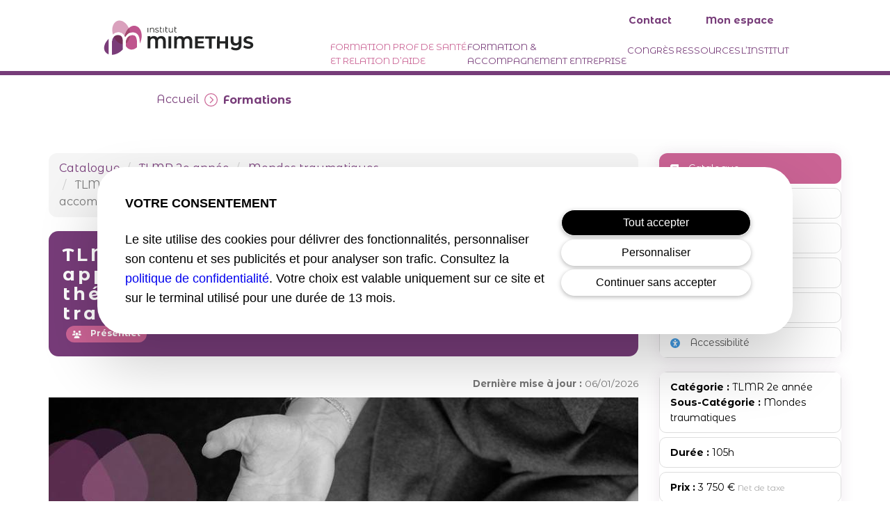

--- FILE ---
content_type: text/html; charset=UTF-8
request_url: https://www.mimethys.com/formations/formation/200/htsma-tlmr-nantes-2eme-annee/
body_size: 10003
content:
    <!doctype html>
<html dir="ltr" lang="fr-FR" prefix="og: https://ogp.me/ns#">
    <head>
        <meta charset="UTF-8">
        <meta name="viewport" content="width=device-width, initial-scale=1">
        <link rel="profile" href="https://gmpg.org/xfn/11">

        <!--    Preconnect     -->

        
        <!-- Fontawesome -->
        <link rel="preconnect" href="https://kit.fontawesome.com"
        <link rel="preconnect" href="https://kit-pro.fontawesome.com">
        <link rel="preconnect" href="https://use.fontawesome.com">


        <!-- Zendesk -->
        <link rel="preconnect" href="https://static.zdassets.com">
        <link rel="preconnect" href="https://ekr.zdassets.com">
        <link rel="preconnect" href="https://mimethys.zendesk.com">
        <link rel="preconnect" href="wss://widget-mediator.zopim.com">
        <link rel="preconnect" href="https://catalogue-mimethys.dendreo.com">

        <!-- Google Font -->
        <link rel="preconnect" href="https://ajax.googleapis.com">
        <link rel="preconnect" href="https://fonts.googleapis.com">
        <link rel="preconnect" href="https://fonts.gstatic.com">

        <!-- Stats Google -->
        <link rel="preconnect" href="https://www.googletagmanager.com">
        <link rel="preconnect" href="https://www.google-analytics.com">

        <!--    DNS-Prefetch     -->

        
        <!-- Fontawesome -->
        <link rel="dns-prefetch" href="https://kit.fontawesome.com"
        <link rel="dns-prefetch" href="https://kit-pro.fontawesome.com">
        <link rel="dns-prefetch" href="https://use.fontawesome.com">

        <!-- Zendesk -->
        <link rel="dns-prefetch" href="https://static.zdassets.com">
        <link rel="dns-prefetch" href="https://ekr.zdassets.com">
        <link rel="dns-prefetch" href="https://mimethys.zendesk.com">
        <link rel="dns-prefetch" href="wss://widget-mediator.zopim.com">
        <link rel="dns-prefetch" href="https://catalogue-mimethys.dendreo.com">

        <!-- Google Font -->
        <link rel="dns-prefetch" href="https://ajax.googleapis.com">
        <link rel="dns-prefetch" href="https://fonts.googleapis.com">
        <link rel="dns-prefetch" href="https://fonts.gstatic.com">

        <!-- Stats Google -->
        <link rel="dns-prefetch" href="https://www.googletagmanager.com">
        <link rel="dns-prefetch" href="https://www.google-analytics.com">

        <title>Nos formations | Mimethys</title>
    <script>
        setTimeout(function () {
            // Get the head tag
            var head_ID = document.getElementsByTagName("head")[0];
            // Create script element
            var script_element = document.createElement('script');
            // Set the script type to JavaScript
            script_element.type = 'text/javascript';
            script_element.id = 'ze-snippet';
            // External JS file
            script_element.src = 'https://static.zdassets.com/ekr/snippet.js?key=0db1f140-cce6-46a7-bf1d-bde262505c58';
            head_ID.appendChild(script_element);
        }, 4000);
    </script>
    
<!-- Google Tag Manager for WordPress by gtm4wp.com -->
<script data-cfasync="false" data-pagespeed-no-defer>
	var gtm4wp_datalayer_name = "dataLayer";
	var dataLayer = dataLayer || [];
</script>
<!-- End Google Tag Manager for WordPress by gtm4wp.com --><link rel='dns-prefetch' href='//catalogue-mimethys.dendreo.com' />
<link rel='dns-prefetch' href='//cdnjs.cloudflare.com' />
<link rel='dns-prefetch' href='//fonts.googleapis.com' />
<link rel="alternate" title="oEmbed (JSON)" type="application/json+oembed" href="https://www.mimethys.com/wp-json/oembed/1.0/embed?url=https%3A%2F%2Fwww.mimethys.com%2Fformations%2F" />
<link rel="alternate" title="oEmbed (XML)" type="text/xml+oembed" href="https://www.mimethys.com/wp-json/oembed/1.0/embed?url=https%3A%2F%2Fwww.mimethys.com%2Fformations%2F&#038;format=xml" />
		<!-- This site uses the Google Analytics by MonsterInsights plugin v9.11.1 - Using Analytics tracking - https://www.monsterinsights.com/ -->
		<!-- Remarque : MonsterInsights n’est actuellement pas configuré sur ce site. Le propriétaire doit authentifier son compte Google Analytics dans les réglages de MonsterInsights.  -->
					<!-- No tracking code set -->
				<!-- / Google Analytics by MonsterInsights -->
		<style id='wp-img-auto-sizes-contain-inline-css' type='text/css'>
img:is([sizes=auto i],[sizes^="auto," i]){contain-intrinsic-size:3000px 1500px}
/*# sourceURL=wp-img-auto-sizes-contain-inline-css */
</style>
<link rel='stylesheet' id='dendreo_css_1-css' href='//cdnjs.cloudflare.com/ajax/libs/font-awesome/6.2.1/css/all.min.css?ver=6.9' type='text/css' media='all' />
<link rel='stylesheet' id='dendreo_css_2-css' href='//catalogue-mimethys.dendreo.com/css/build/reset_catalogue.min.css?v=b2b156555234a39f4305a963f6564483&#038;ver=6.9' type='text/css' media='all' />
<link rel='stylesheet' id='dendreo_css_3-css' href='//catalogue-mimethys.dendreo.com/css/bootstrap3-with-datepicker3.min.css?v=b2b156555234a39f4305a963f6564483&#038;ver=6.9' type='text/css' media='all' />
<link rel='stylesheet' id='dendreo_css_4-css' href='//catalogue-mimethys.dendreo.com/css/build/catalogue_public.min.css?v=b2b156555234a39f4305a963f6564483&#038;ver=6.9' type='text/css' media='all' />
<link rel='stylesheet' id='dendreo_css_5-css' href='//catalogue-mimethys.dendreo.com/css/select2_4_0_13.min.css?v=b2b156555234a39f4305a963f6564483&#038;ver=6.9' type='text/css' media='all' />
<style id='classic-theme-styles-inline-css' type='text/css'>
/*! This file is auto-generated */
.wp-block-button__link{color:#fff;background-color:#32373c;border-radius:9999px;box-shadow:none;text-decoration:none;padding:calc(.667em + 2px) calc(1.333em + 2px);font-size:1.125em}.wp-block-file__button{background:#32373c;color:#fff;text-decoration:none}
/*# sourceURL=/wp-includes/css/classic-themes.min.css */
</style>
<link rel='stylesheet' id='wp-components-css' href='https://www.mimethys.com/wp-includes/css/dist/components/style.min.css?ver=6.9' type='text/css' media='all' />
<link rel='stylesheet' id='wp-preferences-css' href='https://www.mimethys.com/wp-includes/css/dist/preferences/style.min.css?ver=6.9' type='text/css' media='all' />
<link rel='stylesheet' id='wp-block-editor-css' href='https://www.mimethys.com/wp-includes/css/dist/block-editor/style.min.css?ver=6.9' type='text/css' media='all' />
<link rel='stylesheet' id='popup-maker-block-library-style-css' href='https://www.mimethys.com/wp-content/plugins/popup-maker/dist/packages/block-library-style.css?ver=dbea705cfafe089d65f1' type='text/css' media='all' />
<link rel='stylesheet' id='bbp-default-css' href='https://www.mimethys.com/wp-content/plugins/bbpress/templates/default/css/bbpress.min.css?ver=2.6.14' type='text/css' media='all' />
<link rel='stylesheet' id='nobi_theme-googlefont-css' href='https://fonts.googleapis.com/css?family=Montserrat+Alternates%3A400%2C400i%2C700%2C800&#038;display=swap&#038;ver=20190927' type='text/css' media='all' />
<link rel='stylesheet' id='nobi_theme-style-css' href='https://www.mimethys.com/wp-content/themes/nobi_theme/style.css?ver=202512111609' type='text/css' media='all' />
<link rel='stylesheet' id='filebird-document-library-frontend-css' href='https://www.mimethys.com/wp-content/plugins/filebird-document-library/blocks/dist/index.css?ver=6.5.2' type='text/css' media='all' />
<script type="text/javascript" src="//catalogue-mimethys.dendreo.com/js/jquery/jquery-3.6.0.min.js?v=b2b156555234a39f4305a963f6564483&amp;ver=6.9" id="dendreo_css_1-js"></script>
<script type="text/javascript" src="//catalogue-mimethys.dendreo.com/js/select2_4_0_13.min.js?v=b2b156555234a39f4305a963f6564483&amp;ver=6.9" id="dendreo_css_2-js"></script>
<script type="text/javascript" src="//catalogue-mimethys.dendreo.com/js/catalogue/translations_fr.js?v=b2b156555234a39f4305a963f6564483&amp;ver=6.9" id="dendreo_css_3-js"></script>
<script type="text/javascript" src="//catalogue-mimethys.dendreo.com/js/translations.js?v=b2b156555234a39f4305a963f6564483&amp;ver=6.9" id="dendreo_css_4-js"></script>
<script type="text/javascript" src="//catalogue-mimethys.dendreo.com/dist/js/catalogue_public.min.js?v=b2b156555234a39f4305a963f6564483&amp;ver=6.9" id="dendreo_css_5-js"></script>
<script type="text/javascript" src="//catalogue-mimethys.dendreo.com/js/helpers_common.js?v=b2b156555234a39f4305a963f6564483&amp;ver=6.9" id="dendreo_css_6-js"></script>
<script type="text/javascript" src="https://www.mimethys.com/wp-includes/js/jquery/jquery.min.js?ver=3.7.1" id="jquery-core-js"></script>
<script type="text/javascript" src="https://www.mimethys.com/wp-includes/js/jquery/jquery-migrate.min.js?ver=3.4.1" id="jquery-migrate-js"></script>
<link rel="https://api.w.org/" href="https://www.mimethys.com/wp-json/" /><link rel="alternate" title="JSON" type="application/json" href="https://www.mimethys.com/wp-json/wp/v2/pages/108" /><link rel='shortlink' href='https://www.mimethys.com/?p=108' />

<!-- Google Tag Manager for WordPress by gtm4wp.com -->
<!-- GTM Container placement set to footer -->
<script data-cfasync="false" data-pagespeed-no-defer>
	var dataLayer_content = {"pageTitle":"Nos formations | Mimethys","pagePostType":"page","pagePostType2":"single-page","pagePostAuthor":"Nobilito","postID":108};
	dataLayer.push( dataLayer_content );
</script>
<script data-cfasync="false" data-pagespeed-no-defer>
(function(w,d,s,l,i){w[l]=w[l]||[];w[l].push({'gtm.start':
new Date().getTime(),event:'gtm.js'});var f=d.getElementsByTagName(s)[0],
j=d.createElement(s),dl=l!='dataLayer'?'&l='+l:'';j.async=true;j.src=
'//www.googletagmanager.com/gtm.js?id='+i+dl+'&gtm_auth=rSST92LUsV9CZ3QESAUd8Q&gtm_preview=env-1&gtm_cookies_win=x';f.parentNode.insertBefore(j,f);
})(window,document,'script','dataLayer','GTM-MHWKHHQ');
</script>
<!-- End Google Tag Manager for WordPress by gtm4wp.com --><link rel="icon" href="https://www.mimethys.com/wp-content/uploads/2019/10/01/cropped-favicon-mimethys-32x32.png" sizes="32x32" />
<link rel="icon" href="https://www.mimethys.com/wp-content/uploads/2019/10/01/cropped-favicon-mimethys-192x192.png" sizes="192x192" />
<link rel="apple-touch-icon" href="https://www.mimethys.com/wp-content/uploads/2019/10/01/cropped-favicon-mimethys-180x180.png" />
<meta name="msapplication-TileImage" content="https://www.mimethys.com/wp-content/uploads/2019/10/01/cropped-favicon-mimethys-270x270.png" />
<style>%</style>    <style id='global-styles-inline-css' type='text/css'>
:root{--wp--preset--aspect-ratio--square: 1;--wp--preset--aspect-ratio--4-3: 4/3;--wp--preset--aspect-ratio--3-4: 3/4;--wp--preset--aspect-ratio--3-2: 3/2;--wp--preset--aspect-ratio--2-3: 2/3;--wp--preset--aspect-ratio--16-9: 16/9;--wp--preset--aspect-ratio--9-16: 9/16;--wp--preset--gradient--vivid-cyan-blue-to-vivid-purple: linear-gradient(135deg,rgb(6,147,227) 0%,rgb(155,81,224) 100%);--wp--preset--gradient--light-green-cyan-to-vivid-green-cyan: linear-gradient(135deg,rgb(122,220,180) 0%,rgb(0,208,130) 100%);--wp--preset--gradient--luminous-vivid-amber-to-luminous-vivid-orange: linear-gradient(135deg,rgb(252,185,0) 0%,rgb(255,105,0) 100%);--wp--preset--gradient--luminous-vivid-orange-to-vivid-red: linear-gradient(135deg,rgb(255,105,0) 0%,rgb(207,46,46) 100%);--wp--preset--gradient--very-light-gray-to-cyan-bluish-gray: linear-gradient(135deg,rgb(238,238,238) 0%,rgb(169,184,195) 100%);--wp--preset--gradient--cool-to-warm-spectrum: linear-gradient(135deg,rgb(74,234,220) 0%,rgb(151,120,209) 20%,rgb(207,42,186) 40%,rgb(238,44,130) 60%,rgb(251,105,98) 80%,rgb(254,248,76) 100%);--wp--preset--gradient--blush-light-purple: linear-gradient(135deg,rgb(255,206,236) 0%,rgb(152,150,240) 100%);--wp--preset--gradient--blush-bordeaux: linear-gradient(135deg,rgb(254,205,165) 0%,rgb(254,45,45) 50%,rgb(107,0,62) 100%);--wp--preset--gradient--luminous-dusk: linear-gradient(135deg,rgb(255,203,112) 0%,rgb(199,81,192) 50%,rgb(65,88,208) 100%);--wp--preset--gradient--pale-ocean: linear-gradient(135deg,rgb(255,245,203) 0%,rgb(182,227,212) 50%,rgb(51,167,181) 100%);--wp--preset--gradient--electric-grass: linear-gradient(135deg,rgb(202,248,128) 0%,rgb(113,206,126) 100%);--wp--preset--gradient--midnight: linear-gradient(135deg,rgb(2,3,129) 0%,rgb(40,116,252) 100%);--wp--preset--font-size--small: 13px;--wp--preset--font-size--medium: 20px;--wp--preset--font-size--large: 36px;--wp--preset--font-size--x-large: 42px;--wp--preset--font-size--normal: 14px;--wp--preset--spacing--20: 0.44rem;--wp--preset--spacing--30: 0.67rem;--wp--preset--spacing--40: 1rem;--wp--preset--spacing--50: 1.5rem;--wp--preset--spacing--60: 2.25rem;--wp--preset--spacing--70: 3.38rem;--wp--preset--spacing--80: 5.06rem;--wp--preset--shadow--natural: 6px 6px 9px rgba(0, 0, 0, 0.2);--wp--preset--shadow--deep: 12px 12px 50px rgba(0, 0, 0, 0.4);--wp--preset--shadow--sharp: 6px 6px 0px rgba(0, 0, 0, 0.2);--wp--preset--shadow--outlined: 6px 6px 0px -3px rgb(255, 255, 255), 6px 6px rgb(0, 0, 0);--wp--preset--shadow--crisp: 6px 6px 0px rgb(0, 0, 0);}:where(.is-layout-flex){gap: 0.5em;}:where(.is-layout-grid){gap: 0.5em;}body .is-layout-flex{display: flex;}.is-layout-flex{flex-wrap: wrap;align-items: center;}.is-layout-flex > :is(*, div){margin: 0;}body .is-layout-grid{display: grid;}.is-layout-grid > :is(*, div){margin: 0;}:where(.wp-block-columns.is-layout-flex){gap: 2em;}:where(.wp-block-columns.is-layout-grid){gap: 2em;}:where(.wp-block-post-template.is-layout-flex){gap: 1.25em;}:where(.wp-block-post-template.is-layout-grid){gap: 1.25em;}.has-vivid-cyan-blue-to-vivid-purple-gradient-background{background: var(--wp--preset--gradient--vivid-cyan-blue-to-vivid-purple) !important;}.has-light-green-cyan-to-vivid-green-cyan-gradient-background{background: var(--wp--preset--gradient--light-green-cyan-to-vivid-green-cyan) !important;}.has-luminous-vivid-amber-to-luminous-vivid-orange-gradient-background{background: var(--wp--preset--gradient--luminous-vivid-amber-to-luminous-vivid-orange) !important;}.has-luminous-vivid-orange-to-vivid-red-gradient-background{background: var(--wp--preset--gradient--luminous-vivid-orange-to-vivid-red) !important;}.has-very-light-gray-to-cyan-bluish-gray-gradient-background{background: var(--wp--preset--gradient--very-light-gray-to-cyan-bluish-gray) !important;}.has-cool-to-warm-spectrum-gradient-background{background: var(--wp--preset--gradient--cool-to-warm-spectrum) !important;}.has-blush-light-purple-gradient-background{background: var(--wp--preset--gradient--blush-light-purple) !important;}.has-blush-bordeaux-gradient-background{background: var(--wp--preset--gradient--blush-bordeaux) !important;}.has-luminous-dusk-gradient-background{background: var(--wp--preset--gradient--luminous-dusk) !important;}.has-pale-ocean-gradient-background{background: var(--wp--preset--gradient--pale-ocean) !important;}.has-electric-grass-gradient-background{background: var(--wp--preset--gradient--electric-grass) !important;}.has-midnight-gradient-background{background: var(--wp--preset--gradient--midnight) !important;}.has-small-font-size{font-size: var(--wp--preset--font-size--small) !important;}.has-medium-font-size{font-size: var(--wp--preset--font-size--medium) !important;}.has-large-font-size{font-size: var(--wp--preset--font-size--large) !important;}.has-x-large-font-size{font-size: var(--wp--preset--font-size--x-large) !important;}
/*# sourceURL=global-styles-inline-css */
</style>
</head>

<body class="wp-singular page-template-default page page-id-108 wp-custom-logo wp-embed-responsive wp-theme-nobi_theme no-sidebar">
<div id="page" class="site">
    <a class="skip-link screen-reader-text" href="#content">Skip to content</a>

    <header id="masthead" class="site-header wrap-header">

        <div class="site-branding mo-3of6 t-2of6 d-3of12 w-4of12">
                        <a href="https://www.mimethys.com" class="custom-logo-link" rel="home" title="Mimethys">
                <img src="https://www.mimethys.com/wp-content/uploads/2019/12/03/institut-mimethys-logo-noir-224x51.svg" alt="Institut Mimethys : logo blanc" width="224" onerror="this.onerror=null; this.src='https://www.mimethys.com/wp-content/uploads/2019/12/03/institut-mimethys-logo-noir-224x51.svg'" class="custom-logo"/>
            </a>
        </div><!-- .site-branding -->

        <nav class="main-navigation">
            <div id="nav-icon3">
                <i class="far fa-align-left menu_mobile_open"></i>
                <i class="far fa-bars menu_mobile"></i>
            </div>

            <div id="site-navigation-top">
                <div class="menu-menu-top-container"><ul id="menu-top" class="menu"><li id="menu-item-191" class="menu-item menu-item-type-post_type menu-item-object-page menu-item-191"><a href="https://www.mimethys.com/contact/">Contact</a></li>
<li id="menu-item-467" class="menu-item menu-item-type-post_type menu-item-object-page menu-item-467"><a href="https://www.mimethys.com/mon-espace/">Mon espace</a></li>
</ul></div>            </div><!-- #site-navigation -->

            <div class="menu-outer">
                <div class="menu-content">
                    <div class="menu-menu-principal-container"><ul id="primary-menu" class="d-8of12"><li id="menu-item-126" class="sub-formation menu-item menu-item-type-post_type menu-item-object-page current-menu-item page_item page-item-108 current_page_item menu-item-has-children menu-item-126"><span class="down-menu"><i class="fal fa-chevron-circle-down"></i></span><a href="https://www.mimethys.com/formations/" aria-current="page">Formation prof de santé <br>et relation d&rsquo;aide</a>
<ul class="sub-menu">
	<li id="menu-item-211" class="menu-item menu-item-type-post_type menu-item-object-page menu-item-has-children menu-item-211"><span class="down-menu"><i class="fal fa-chevron-circle-down"></i></span><a href="https://www.mimethys.com/tlmr/">Parcours TLMR</a>
	<ul class="sub-menu">
		<li id="menu-item-6929" class="menu-item menu-item-type-custom menu-item-object-custom menu-item-6929"><span class="down-menu"><i class="fal fa-chevron-circle-down"></i></span><a href="https://www.mimethys.com/formations/categorie/40/decouverte-et-initiation/">Découverte et initiation</a></li>
		<li id="menu-item-232" class="menu-item menu-item-type-custom menu-item-object-custom menu-item-232"><span class="down-menu"><i class="fal fa-chevron-circle-down"></i></span><a href="https://www.mimethys.com/formations/categorie/28/tlmr-1ere-annee/">TLMR 1ère année</a></li>
		<li id="menu-item-7497" class="menu-item menu-item-type-custom menu-item-object-custom menu-item-7497"><span class="down-menu"><i class="fal fa-chevron-circle-down"></i></span><a href="https://www.mimethys.com/formations/categorie/7/ateliers-de-perfectionnement-tlmr-fin-de-premiere-annee/">Ateliers de perfectionnement fin de 1ère année</a></li>
		<li id="menu-item-7501" class="menu-item menu-item-type-custom menu-item-object-custom menu-item-7501"><span class="down-menu"><i class="fal fa-chevron-circle-down"></i></span><a href="https://www.mimethys.com/formations/formation/120/residentiel-mondes-relationnels-transgenerationnels/">Résidentiel</a></li>
		<li id="menu-item-233" class="menu-item menu-item-type-custom menu-item-object-custom menu-item-233"><span class="down-menu"><i class="fal fa-chevron-circle-down"></i></span><a href="https://www.mimethys.com/formations/formation/200/tlmr-nantes-2eme-annee/">TLMR 2e année</a></li>
		<li id="menu-item-7498" class="menu-item menu-item-type-custom menu-item-object-custom menu-item-7498"><span class="down-menu"><i class="fal fa-chevron-circle-down"></i></span><a href="/formations/categorie/43/ateliers-de-perfectionnements-fin-de-2e-annee/">Ateliers de perfectionnements fin de 2e année</a></li>
		<li id="menu-item-234" class="menu-item menu-item-type-custom menu-item-object-custom menu-item-234"><span class="down-menu"><i class="fal fa-chevron-circle-down"></i></span><a href="https://www.mimethys.com/formations/categorie/39/tlmr-3e-annee/">TLMR 3e année  &#8211; Ateliers de perfectionnement</a></li>
		<li id="menu-item-235" class="menu-item menu-item-type-custom menu-item-object-custom menu-item-235"><span class="down-menu"><i class="fal fa-chevron-circle-down"></i></span><a href="/formations/categorie/21/tlmr-supervisions-analyses-et-approfondissement-des-pratiques/">TLMR Supervision, analyse et approfondissement des pratiques</a></li>
	</ul>
</li>
	<li id="menu-item-216" class="menu-item menu-item-type-post_type menu-item-object-page menu-item-has-children menu-item-216"><span class="down-menu"><i class="fal fa-chevron-circle-down"></i></span><a href="https://www.mimethys.com/hypnose/">Hypnose</a>
	<ul class="sub-menu">
		<li id="menu-item-8246" class="menu-item menu-item-type-custom menu-item-object-custom menu-item-8246"><span class="down-menu"><i class="fal fa-chevron-circle-down"></i></span><a href="/formations/categorie/44/ateliers-dinitiation">Ateliers d’initiation</a></li>
		<li id="menu-item-236" class="menu-item menu-item-type-custom menu-item-object-custom menu-item-236"><span class="down-menu"><i class="fal fa-chevron-circle-down"></i></span><a href="https://www.mimethys.com/formations/categorie/1/formation-de-base-les-fondamentaux-de-lhypnose-relationnelle/">Formations de base hypnose orientée soin ou thérapie</a></li>
		<li id="menu-item-237" class="menu-item menu-item-type-custom menu-item-object-custom menu-item-237"><span class="down-menu"><i class="fal fa-chevron-circle-down"></i></span><a href="/formations/categorie/17/ateliers-de-perfectionnement-hypnose/">Ateliers de perfectionnement hypnose</a></li>
	</ul>
</li>
	<li id="menu-item-220" class="menu-item menu-item-type-post_type menu-item-object-page menu-item-has-children menu-item-220"><span class="down-menu"><i class="fal fa-chevron-circle-down"></i></span><a href="https://www.mimethys.com/therapie-narrative/">Thérapie narrative</a>
	<ul class="sub-menu">
		<li id="menu-item-239" class="menu-item menu-item-type-custom menu-item-object-custom menu-item-239"><span class="down-menu"><i class="fal fa-chevron-circle-down"></i></span><a href="/formations/formation/119/therapie-narrative/">Formation de base thérapie narrative</a></li>
		<li id="menu-item-241" class="menu-item menu-item-type-custom menu-item-object-custom menu-item-241"><span class="down-menu"><i class="fal fa-chevron-circle-down"></i></span><a href="/formations/categorie/27/atelier-de-perfectionnement-therapie-narrative/">Atelier de perfectionnement thérapie narrative</a></li>
		<li id="menu-item-240" class="menu-item menu-item-type-custom menu-item-object-custom menu-item-240"><span class="down-menu"><i class="fal fa-chevron-circle-down"></i></span><a href="/formations/categorie/26/analyse-et-approfondissement-de-la-pratique-therapie-narrative/">Analyse et approfondissement de la pratique thérapie narrative</a></li>
	</ul>
</li>
	<li id="menu-item-8544" class="menu-item menu-item-type-custom menu-item-object-custom menu-item-8544"><span class="down-menu"><i class="fal fa-chevron-circle-down"></i></span><a href="/formations/categorie/18/ateliers-thematiques/">Ateliers thématiques</a></li>
	<li id="menu-item-222" class="col4row2 menu-item menu-item-type-post_type menu-item-object-page menu-item-222"><span class="down-menu"><i class="fal fa-chevron-circle-down"></i></span><a href="https://www.mimethys.com/formations-intra/">Formations INTRA</a></li>
	<li id="menu-item-1116" class="col4row3 menu-item menu-item-type-custom menu-item-object-custom menu-item-1116"><span class="down-menu"><i class="fal fa-chevron-circle-down"></i></span><a href="/formations/calendrier/">Calendrier</a></li>
</ul>
</li>
<li id="menu-item-7256" class="menu-item menu-item-type-post_type menu-item-object-page menu-item-7256"><span class="down-menu"><i class="fal fa-chevron-circle-down"></i></span><a href="https://www.mimethys.com/formations-entreprise/">Formation &#038; <br> accompagnement entreprise</a></li>
<li id="menu-item-8626" class="menu-item menu-item-type-custom menu-item-object-custom menu-item-has-children menu-item-8626"><span class="down-menu"><i class="fal fa-chevron-circle-down"></i></span><a href="#">Congrès</a>
<ul class="sub-menu">
	<li id="menu-item-7973" class="menu-item menu-item-type-post_type menu-item-object-page menu-item-7973"><span class="down-menu"><i class="fal fa-chevron-circle-down"></i></span><a href="https://www.mimethys.com/congres-2023-2/">Congrès 2023</a></li>
	<li id="menu-item-1168" class="menu-item menu-item-type-post_type menu-item-object-page menu-item-1168"><span class="down-menu"><i class="fal fa-chevron-circle-down"></i></span><a href="https://www.mimethys.com/congres/">Congrès 2022</a></li>
	<li id="menu-item-897" class="menu-item menu-item-type-post_type menu-item-object-page menu-item-897"><span class="down-menu"><i class="fal fa-chevron-circle-down"></i></span><a href="https://www.mimethys.com/congres/congres-precedents/">Congrès 2018</a></li>
	<li id="menu-item-918" class="menu-item menu-item-type-post_type menu-item-object-page menu-item-918"><span class="down-menu"><i class="fal fa-chevron-circle-down"></i></span><a href="https://www.mimethys.com/congres/congres-2016/">Congrès 2016</a></li>
</ul>
</li>
<li id="menu-item-145" class="menu-item menu-item-type-taxonomy menu-item-object-category menu-item-has-children menu-item-145"><span class="down-menu"><i class="fal fa-chevron-circle-down"></i></span><a href="https://www.mimethys.com/category/publications/">Ressources</a>
<ul class="sub-menu">
	<li id="menu-item-2402" class="menu-item menu-item-type-taxonomy menu-item-object-category menu-item-2402"><span class="down-menu"><i class="fal fa-chevron-circle-down"></i></span><a href="https://www.mimethys.com/category/actualites/">Actualités</a></li>
	<li id="menu-item-8221" class="menu-item menu-item-type-taxonomy menu-item-object-category menu-item-8221"><span class="down-menu"><i class="fal fa-chevron-circle-down"></i></span><a href="https://www.mimethys.com/category/notre-approche-en-video/">Notre approche en vidéo</a></li>
	<li id="menu-item-2518" class="menu-item menu-item-type-taxonomy menu-item-object-category menu-item-2518"><span class="down-menu"><i class="fal fa-chevron-circle-down"></i></span><a href="https://www.mimethys.com/category/webinaires/">Webinaires Mimethys</a></li>
	<li id="menu-item-859" class="menu-item menu-item-type-taxonomy menu-item-object-category menu-item-859"><span class="down-menu"><i class="fal fa-chevron-circle-down"></i></span><a href="https://www.mimethys.com/category/publications/">Publications</a></li>
	<li id="menu-item-310" class="menu-item menu-item-type-taxonomy menu-item-object-category menu-item-310"><span class="down-menu"><i class="fal fa-chevron-circle-down"></i></span><a href="https://www.mimethys.com/category/temoignages/">Témoignages</a></li>
</ul>
</li>
<li id="menu-item-133" class="menu-item menu-item-type-post_type menu-item-object-page menu-item-has-children menu-item-133"><span class="down-menu"><i class="fal fa-chevron-circle-down"></i></span><a href="https://www.mimethys.com/institut/">L&rsquo;institut</a>
<ul class="sub-menu">
	<li id="menu-item-247" class="menu-item menu-item-type-post_type menu-item-object-page menu-item-247"><span class="down-menu"><i class="fal fa-chevron-circle-down"></i></span><a href="https://www.mimethys.com/institut/methode-pedagogique/">Méthode pédagogique</a></li>
	<li id="menu-item-248" class="menu-item menu-item-type-post_type menu-item-object-page menu-item-248"><span class="down-menu"><i class="fal fa-chevron-circle-down"></i></span><a href="https://www.mimethys.com/institut/philosophie-therapie/">Philosophie de la thérapie</a></li>
	<li id="menu-item-7257" class="menu-item menu-item-type-post_type menu-item-object-page menu-item-7257"><span class="down-menu"><i class="fal fa-chevron-circle-down"></i></span><a href="https://www.mimethys.com/financement/">Financement</a></li>
	<li id="menu-item-246" class="menu-item menu-item-type-post_type menu-item-object-page menu-item-246"><span class="down-menu"><i class="fal fa-chevron-circle-down"></i></span><a href="https://www.mimethys.com/institut/comite-scientifique/">Comité scientifique</a></li>
	<li id="menu-item-8534" class="menu-item menu-item-type-post_type menu-item-object-page menu-item-8534"><span class="down-menu"><i class="fal fa-chevron-circle-down"></i></span><a href="https://www.mimethys.com/accessibilite/">Accessibilité</a></li>
	<li id="menu-item-244" class="menu-item menu-item-type-post_type menu-item-object-page menu-item-244"><span class="down-menu"><i class="fal fa-chevron-circle-down"></i></span><a href="https://www.mimethys.com/institut/partenaires/">Partenaires</a></li>
	<li id="menu-item-245" class="menu-item menu-item-type-post_type menu-item-object-page menu-item-245"><span class="down-menu"><i class="fal fa-chevron-circle-down"></i></span><a href="https://www.mimethys.com/institut/formateurs/">Formateurs</a></li>
	<li id="menu-item-1623" class="menu-item menu-item-type-post_type menu-item-object-page menu-item-1623"><span class="down-menu"><i class="fal fa-chevron-circle-down"></i></span><a href="https://www.mimethys.com/institut/notre-agenda/">Notre agenda</a></li>
	<li id="menu-item-243" class="menu-item menu-item-type-post_type menu-item-object-page menu-item-243"><span class="down-menu"><i class="fal fa-chevron-circle-down"></i></span><a href="https://www.mimethys.com/institut/charte-ethique/">Charte éthique</a></li>
	<li id="menu-item-1012" class="menu-item menu-item-type-post_type menu-item-object-page menu-item-1012"><span class="down-menu"><i class="fal fa-chevron-circle-down"></i></span><a href="https://www.mimethys.com/institut/location-de-salle-nantes/">Location de salle à Nantes</a></li>
</ul>
</li>
</ul></div>                </div>
                <div class="menu-bg_bottom">
                    <img src="/wp-content/themes/nobi_theme/img/courbes/courbe-bas-menu.svg" alt="" onerror="this.onerror=null; this.src='/wp-content/themes/nobi_theme/img/courbes/courbe-bas-menu.svg">
                </div>
            </div>
        </nav><!-- #site-navigation -->
    </header><!-- #masthead -->

    <div id="content" class="site-content">
    <div class="breadcrumb">
        <div typeof="BreadcrumbList" class="breadcrumb-content wrap" vocab="https://schema.org/">

            <span property="itemListElement" typeof="ListItem"><a property="item" typeof="WebPage" title="Mimethys" href="https://www.mimethys.com" class="home" ><span property="name">Accueil</span></a><meta property="position" content="1"></span><i class="fal fa-chevron-circle-right"></i><span class="post post-page current-item">Formations</span>
        </div>
    </div>
<!DOCTYPE html>
<html>
    <head>
        <meta charset="UTF-8" />
        <meta http-equiv="refresh" content="0;url='https://www.mimethys.com/formations/formation/200/tlmr-nantes-2eme-annee/'" />

        <title>Redirecting to https://www.mimethys.com/formations/formation/200/tlmr-nantes-2eme-annee/</title>
    </head>
    <body>
        Redirecting to <a href="https://www.mimethys.com/formations/formation/200/tlmr-nantes-2eme-annee/">https://www.mimethys.com/formations/formation/200/tlmr-nantes-2eme-annee/</a>.
    </body>
</html>
</div><!-- #content -->

<footer id="colophon" class="site-footer">
    <div class="bandeau_footer">
        <div class="grid gutters-4 wrap-footer">
            <div class="row">
                <div class="col-coordonnees mo-6of6 t-3of6 d-5of12">
                    <a href="https://www.mimethys.com"><picture><source srcset="https://www.mimethys.com/wp-content/uploads/2019/12/05/logos-mimethys-blancfooter.webp "  type="image/webp"><img src="https://www.mimethys.com/wp-content/uploads/2019/12/05/logos-mimethys-blancfooter.png" height="74" width="300" class="logo_footer sp-no-webp" alt="Institut Mimethys" decoding="async" loading="lazy"  > </picture></a>                        <div class="coordonnees_footer">
                            <a href="tel:+33611010172"><i class="fal fa-phone-alt"></i><span>06 11 01 01 72</span></a><a href="/contact/"><i class="fal fa-envelope-open-text"></i><span>Envoyer un message</span></a><a href="https://www.google.fr/maps/place/Institut+Mimethys/@47.2239114,-1.5546329,17z/data=!3m1!4b1!4m5!3m4!1s0x4805eead0ea5e965:0xb92d18cef1311114!8m2!3d47.2239114!4d-1.5524442"><i class="fal fa-map-marker-alt"></i><span>7, quai Henri Barbusse<br />
44 000 NANTES</span></a>                        </div>
                                        </div>
                <div class="col-pages mo-6of6 t-3of6 d-4of12">
                    <a href="https://www.mimethys.com/institut/formateurs/" target=_blank>Nos formateurs</a><a href="https://www.mimethys.com/formations-intra/">Formations INTRA</a><a href="https://www.mimethys.com/contact/">Contact</a><a href="https://www.mimethys.com/category/publications/">Publications</a><a href="https://www.mimethys.com/congres/">Congrès</a><a href="https://www.mimethys.com/institut/charte-ethique/">Notre charte éthique</a>                </div>
                <div class="col-salle-rs mo-6of6 d-3of12">
                    <div class="grid gutters-4">
                        <div class="row">
                            <div class="mo-6of6 t-3of6 d-12of12">
                                <a class="salle" href="/institut/location-de-salle-nantes/">Location de salle</a>                                            <span class="salle">
                                            Nantes, Strasbourg, Paris, La Réunion                                            </span>
                                                                        </div>
                            <div class="mo-6of6 t-3of6 d-12of12">
                                <span class="suivez_nous" >Suivez-nous :</span>                                    <div class="rs-footer">
                                        <a href="https://www.facebook.com/institut.mimethys/" target="_blank" rel="noopener"><i class="fab fa-facebook-f"></i></a><a href="https://www.linkedin.com/company/institut-mimethys/" target="_blank" rel="noopener"><i class="fab fa-linkedin-in"></i></a><a href="https://www.youtube.com/channel/UCs7i1C5Sg4wNeNvqi_XJDoQ" target="_blank" rel="noopener"><i class="fa-brands fa-youtube"></i></a><a href="https://www.instagram.com/mimethys/?hl=fr" target="_blank" rel="noopener"><i class="fa-brands fa-instagram"></i></a>                                    </div>
                                                                </div>
                        </div>
                    </div>

                </div>
            </div>
        </div>
    </div>
    <div class="grid wrap-footer">
        <div class="row">
                            <div class="labels_footer mo-6of6 t-5of6 d-8of12">
                    <a href="https://www.isqcertification.com/qualiopi" target="_blank" rel="noopener"><picture><source srcset="https://www.mimethys.com/wp-content/uploads/2020/08/17/logo-qualiopi-72dpi-web-56.avif 607w,https://www.mimethys.com/wp-content/uploads/2020/08/17/logo-qualiopi-72dpi-web-56-497x269.avif 497w" sizes="auto, (max-width: 607px) 100vw, 607px" type="image/avif"><source srcset="https://www.mimethys.com/wp-content/uploads/2020/08/17/logo-qualiopi-72dpi-web-56.webp 607w,https://www.mimethys.com/wp-content/uploads/2020/08/17/logo-qualiopi-72dpi-web-56-497x269.webp 497w" sizes="auto, (max-width: 607px) 100vw, 607px" type="image/webp"><img src="https://www.mimethys.com/wp-content/uploads/2020/08/17/logo-qualiopi-72dpi-web-56.png" height="329" width="607" srcset="https://www.mimethys.com/wp-content/uploads/2020/08/17/logo-qualiopi-72dpi-web-56.png 607w, https://www.mimethys.com/wp-content/uploads/2020/08/17/logo-qualiopi-72dpi-web-56-497x269.png 497w" sizes="auto, (max-width: 607px) 100vw, 607px" class="attachment-full size-full sp-no-webp" alt="Logo Qualiopi-72dpi-Web-56" decoding="async" loading="lazy"  > </picture></a><a href="https://www.mondpc.fr/" target="_blank" rel="noopener"><picture><source srcset="https://www.mimethys.com/wp-content/uploads/2020/02/10/odpc.avif 2000w,https://www.mimethys.com/wp-content/uploads/2020/02/10/odpc-1024x717.avif 1024w,https://www.mimethys.com/wp-content/uploads/2020/02/10/odpc-768x538.avif 768w,https://www.mimethys.com/wp-content/uploads/2020/02/10/odpc-1536x1075.avif 1536w,https://www.mimethys.com/wp-content/uploads/2020/02/10/odpc-497x348.avif 497w,https://www.mimethys.com/wp-content/uploads/2020/02/10/odpc-995x697.avif 995w,https://www.mimethys.com/wp-content/uploads/2020/02/10/odpc-1492x1044.avif 1492w" sizes="auto, (max-width: 2000px) 100vw, 2000px" type="image/avif"><source srcset="https://www.mimethys.com/wp-content/uploads/2020/02/10/odpc.webp 2000w,https://www.mimethys.com/wp-content/uploads/2020/02/10/odpc-1024x717.webp 1024w,https://www.mimethys.com/wp-content/uploads/2020/02/10/odpc-768x538.webp 768w,https://www.mimethys.com/wp-content/uploads/2020/02/10/odpc-1536x1075.webp 1536w,https://www.mimethys.com/wp-content/uploads/2020/02/10/odpc-497x348.webp 497w,https://www.mimethys.com/wp-content/uploads/2020/02/10/odpc-995x697.webp 995w,https://www.mimethys.com/wp-content/uploads/2020/02/10/odpc-1492x1044.webp 1492w" sizes="auto, (max-width: 2000px) 100vw, 2000px" type="image/webp"><img src="https://www.mimethys.com/wp-content/uploads/2020/02/10/odpc.jpg" height="1400" width="2000" srcset="https://www.mimethys.com/wp-content/uploads/2020/02/10/odpc.jpg 2000w, https://www.mimethys.com/wp-content/uploads/2020/02/10/odpc-1024x717.jpg 1024w, https://www.mimethys.com/wp-content/uploads/2020/02/10/odpc-768x538.jpg 768w, https://www.mimethys.com/wp-content/uploads/2020/02/10/odpc-1536x1075.jpg 1536w, https://www.mimethys.com/wp-content/uploads/2020/02/10/odpc-497x348.jpg 497w, https://www.mimethys.com/wp-content/uploads/2020/02/10/odpc-995x697.jpg 995w, https://www.mimethys.com/wp-content/uploads/2020/02/10/odpc-1492x1044.jpg 1492w" sizes="auto, (max-width: 2000px) 100vw, 2000px" class="attachment-full size-full sp-no-webp" alt="ODPC" decoding="async" loading="lazy"  > </picture></a><a href="http://ffp.org/" target="_blank" rel="noopener"><picture><source srcset="https://www.mimethys.com/wp-content/uploads/2019/10/04/ffp-768-x-384a2x.webp 2291w,https://www.mimethys.com/wp-content/uploads/2019/10/04/ffp-768-x-384a2x-1024x447.avif 1024w,https://www.mimethys.com/wp-content/uploads/2019/10/04/ffp-768-x-384a2x-768x335.avif 768w,https://www.mimethys.com/wp-content/uploads/2019/10/04/ffp-768-x-384a2x-1536x670.avif 1536w,https://www.mimethys.com/wp-content/uploads/2019/10/04/ffp-768-x-384a2x-2048x894.avif 2048w,https://www.mimethys.com/wp-content/uploads/2019/10/04/ffp-768-x-384a2x-497x217.webp 497w,https://www.mimethys.com/wp-content/uploads/2019/10/04/ffp-768-x-384a2x-995x434.avif 995w,https://www.mimethys.com/wp-content/uploads/2019/10/04/ffp-768-x-384a2x-1492x651.avif 1492w" sizes="auto, (max-width: 2291px) 100vw, 2291px" type="image/avif"><source srcset="https://www.mimethys.com/wp-content/uploads/2019/10/04/ffp-768-x-384a2x.webp 2291w,https://www.mimethys.com/wp-content/uploads/2019/10/04/ffp-768-x-384a2x-1024x447.webp 1024w,https://www.mimethys.com/wp-content/uploads/2019/10/04/ffp-768-x-384a2x-768x335.webp 768w,https://www.mimethys.com/wp-content/uploads/2019/10/04/ffp-768-x-384a2x-1536x670.webp 1536w,https://www.mimethys.com/wp-content/uploads/2019/10/04/ffp-768-x-384a2x-2048x894.webp 2048w,https://www.mimethys.com/wp-content/uploads/2019/10/04/ffp-768-x-384a2x-497x217.webp 497w,https://www.mimethys.com/wp-content/uploads/2019/10/04/ffp-768-x-384a2x-995x434.webp 995w,https://www.mimethys.com/wp-content/uploads/2019/10/04/ffp-768-x-384a2x-1492x651.webp 1492w" sizes="auto, (max-width: 2291px) 100vw, 2291px" type="image/webp"><img src="https://www.mimethys.com/wp-content/uploads/2019/10/04/ffp-768-x-384a2x.png" height="1000" width="2291" srcset="https://www.mimethys.com/wp-content/uploads/2019/10/04/ffp-768-x-384a2x.png 2291w, https://www.mimethys.com/wp-content/uploads/2019/10/04/ffp-768-x-384a2x-1024x447.png 1024w, https://www.mimethys.com/wp-content/uploads/2019/10/04/ffp-768-x-384a2x-768x335.png 768w, https://www.mimethys.com/wp-content/uploads/2019/10/04/ffp-768-x-384a2x-1536x670.png 1536w, https://www.mimethys.com/wp-content/uploads/2019/10/04/ffp-768-x-384a2x-2048x894.png 2048w, https://www.mimethys.com/wp-content/uploads/2019/10/04/ffp-768-x-384a2x-497x217.png 497w, https://www.mimethys.com/wp-content/uploads/2019/10/04/ffp-768-x-384a2x-995x434.png 995w, https://www.mimethys.com/wp-content/uploads/2019/10/04/ffp-768-x-384a2x-1492x651.png 1492w" sizes="auto, (max-width: 2291px) 100vw, 2291px" class="attachment-full size-full sp-no-webp" alt="ffp : Fédération de la formation professionnelle" decoding="async" loading="lazy"  > </picture></a><a href="https://www.isqualification.com/pages-opqf/" target="_blank" rel="noopener"><picture><source srcset="https://www.mimethys.com/wp-content/uploads/2020/03/26/isq-logo-opqf-coul-600.png 600w,https://www.mimethys.com/wp-content/uploads/2020/03/26/isq-logo-opqf-coul-600-497x259.webp 497w" sizes="auto, (max-width: 600px) 100vw, 600px" type="image/webp"><img src="https://www.mimethys.com/wp-content/uploads/2020/03/26/isq-logo-opqf-coul-600.png" height="313" width="600" srcset="https://www.mimethys.com/wp-content/uploads/2020/03/26/isq-logo-opqf-coul-600.png 600w, https://www.mimethys.com/wp-content/uploads/2020/03/26/isq-logo-opqf-coul-600-497x259.png 497w" sizes="auto, (max-width: 600px) 100vw, 600px" class="attachment-full size-full sp-no-webp" alt="isq-logo-opqf-coul-600" decoding="async" loading="lazy"  > </picture></a><a href="https://www.cfhtb.org/" target="_blank" rel="noopener"><picture><source srcset="https://www.mimethys.com/wp-content/uploads/2019/10/04/cfhtba2x.avif "  type="image/avif"><source srcset="https://www.mimethys.com/wp-content/uploads/2019/10/04/cfhtba2x.webp "  type="image/webp"><img src="https://www.mimethys.com/wp-content/uploads/2019/10/04/cfhtba2x.png" height="120" width="252" class="attachment-full size-full sp-no-webp" alt="cfhtb : Fédération francophone d&#039;hypnose et thérapies brèves" decoding="async" loading="lazy"  > </picture></a><a href="https://esh-hypnosis.eu/" target="_blank" rel="noopener"><picture><source srcset="https://www.mimethys.com/wp-content/uploads/2023/06/13/esh-logo-hi-res-scaled.avif 2560w,https://www.mimethys.com/wp-content/uploads/2023/06/13/esh-logo-hi-res-1024x709.avif 1024w,https://www.mimethys.com/wp-content/uploads/2023/06/13/esh-logo-hi-res-768x532.avif 768w,https://www.mimethys.com/wp-content/uploads/2023/06/13/esh-logo-hi-res-1536x1064.avif 1536w,https://www.mimethys.com/wp-content/uploads/2023/06/13/esh-logo-hi-res-2048x1418.avif 2048w,https://www.mimethys.com/wp-content/uploads/2023/06/13/esh-logo-hi-res-497x344.avif 497w,https://www.mimethys.com/wp-content/uploads/2023/06/13/esh-logo-hi-res-995x689.avif 995w,https://www.mimethys.com/wp-content/uploads/2023/06/13/esh-logo-hi-res-1492x1033.avif 1492w" sizes="auto, (max-width: 2560px) 100vw, 2560px" type="image/avif"><source srcset="https://www.mimethys.com/wp-content/uploads/2023/06/13/esh-logo-hi-res-scaled.webp 2560w,https://www.mimethys.com/wp-content/uploads/2023/06/13/esh-logo-hi-res-1024x709.webp 1024w,https://www.mimethys.com/wp-content/uploads/2023/06/13/esh-logo-hi-res-768x532.webp 768w,https://www.mimethys.com/wp-content/uploads/2023/06/13/esh-logo-hi-res-1536x1064.webp 1536w,https://www.mimethys.com/wp-content/uploads/2023/06/13/esh-logo-hi-res-2048x1418.webp 2048w,https://www.mimethys.com/wp-content/uploads/2023/06/13/esh-logo-hi-res-497x344.webp 497w,https://www.mimethys.com/wp-content/uploads/2023/06/13/esh-logo-hi-res-995x689.webp 995w,https://www.mimethys.com/wp-content/uploads/2023/06/13/esh-logo-hi-res-1492x1033.webp 1492w" sizes="auto, (max-width: 2560px) 100vw, 2560px" type="image/webp"><img src="https://www.mimethys.com/wp-content/uploads/2023/06/13/esh-logo-hi-res-scaled.jpg" height="1773" width="2560" srcset="https://www.mimethys.com/wp-content/uploads/2023/06/13/esh-logo-hi-res-scaled.jpg 2560w, https://www.mimethys.com/wp-content/uploads/2023/06/13/esh-logo-hi-res-1024x709.jpg 1024w, https://www.mimethys.com/wp-content/uploads/2023/06/13/esh-logo-hi-res-768x532.jpg 768w, https://www.mimethys.com/wp-content/uploads/2023/06/13/esh-logo-hi-res-1536x1064.jpg 1536w, https://www.mimethys.com/wp-content/uploads/2023/06/13/esh-logo-hi-res-2048x1418.jpg 2048w, https://www.mimethys.com/wp-content/uploads/2023/06/13/esh-logo-hi-res-497x344.jpg 497w, https://www.mimethys.com/wp-content/uploads/2023/06/13/esh-logo-hi-res-995x689.jpg 995w, https://www.mimethys.com/wp-content/uploads/2023/06/13/esh-logo-hi-res-1492x1033.jpg 1492w" sizes="auto, (max-width: 2560px) 100vw, 2560px" class="attachment-full size-full sp-no-webp" alt="ESH" decoding="async" loading="lazy"  > </picture></a>                </div>
                				<div class="menu_legales mo-6of6 t-5of6 d-7of12">
                    <a href="https://www.mimethys.com/plan-du-site/">Plan du site</a><a href="https://www.mimethys.com/accessibilite/">Accessibilité</a><a href="https://www.mimethys.com/mentions-legales/">Mentions légales</a><a href="https://www.mimethys.com/conditions-generales-de-vente/">CGV</a><a href="https://www.mimethys.com/politique-de-confidentialite/">Politique de confidentialité</a><a href="#"class="consent-cta-manage">Consentement</a>                </div>
                            <div class="site-info t-5of6 d-5of12">
                <span class="copyright">Tous droits réservés Mimethys</span>
                <a href="https://www.nobilito.fr/" target="_blank" rel="noopener"><img src="/wp-content/themes/nobi_theme/img/logos/agence-creation-site-web-nantes-nobilito.svg" width="78" alt="Agence de communication à Nantes" onerror="this.onerror=null; this.src='/wp-content/themes/nobi_theme/img/logos/agence-creation-site-web-nantes-nobilito.svg'"/></a>
            </div><!-- .site-info -->
        </div>
    </div>

</footer><!-- #colophon -->
</div><!-- #page -->

<script type="speculationrules">
{"prefetch":[{"source":"document","where":{"and":[{"href_matches":"/*"},{"not":{"href_matches":["/wp-*.php","/wp-admin/*","/wp-content/uploads/*","/wp-content/*","/wp-content/plugins/*","/wp-content/themes/nobi_theme/*","/*\\?(.+)"]}},{"not":{"selector_matches":"a[rel~=\"nofollow\"]"}},{"not":{"selector_matches":".no-prefetch, .no-prefetch a"}}]},"eagerness":"conservative"}]}
</script>

<script type="text/javascript" id="bbp-swap-no-js-body-class">
	document.body.className = document.body.className.replace( 'bbp-no-js', 'bbp-js' );
</script>


<!-- GTM Container placement set to footer -->
<!-- Google Tag Manager (noscript) -->
				<noscript><iframe src="https://www.googletagmanager.com/ns.html?id=GTM-MHWKHHQ&amp;gtm_auth=rSST92LUsV9CZ3QESAUd8Q&amp;gtm_preview=env-1&amp;gtm_cookies_win=x" height="0" width="0" style="display:none;visibility:hidden" aria-hidden="true"></iframe></noscript>
<!-- End Google Tag Manager (noscript) -->
            <script type="application/ld+json">
        {"@context":"http:\/\/schema.org","@type":"NewsArticle","publisher":{"@type":"Organization","name":"Mimethys","sameAs":"https:\/\/www.mimethys.com","logo":{"@type":"ImageObject","url":"https:\/\/www.mimethys.com\/wp-content\/themes\/nobi_theme\/img\/logos\/institut-mimethys-acteur-de-la-relation-json-ld.png","height":"394","width":"141"}},"mainEntityOfPage":{"@type":"WebPage","@id":"https:\/\/www.mimethys.com\/formations\/","author":"Mimethys"},"headline":"Formations","datePublished":"2019-10-03T14:30:59+02:00","dateModified":"2023-03-17T15:19:01+01:00","thumbnailUrl":"https:\/\/www.mimethys.com\/wp-content\/themes\/nobi_theme\/img\/logos\/institut-mimethys-acteur-de-la-relation-json-ld.png","image":{"@type":"imageObject","url":"https:\/\/www.mimethys.com\/wp-content\/themes\/nobi_theme\/img\/logos\/institut-mimethys-acteur-de-la-relation-json-ld.png","height":"400","width":"300"}}







        </script>
            <script type="application/ld+json">
        {"@context":"http:\/\/schema.org","@type":"Organization","url":"https:\/\/www.mimethys.com","logo":"https:\/\/www.mimethys.com\/wp-content\/uploads\/2019\/12\/03\/institut-mimethys-logo-noir-224x51.svg","sameAs":[]}







        </script>
            <script type="application/ld+json">
        {"@context":"http:\/\/schema.org","@type":"WebSite","url":"https:\/\/www.mimethys.com","potentialAction":{"@type":"SearchAction","target":"https:\/\/www.mimethys.com?s={search_term_string}","query-input":"required name=search_term_string"}}







        </script>
    <script type="module"  src="https://www.mimethys.com/wp-content/plugins/all-in-one-seo-pack/dist/Lite/assets/table-of-contents.95d0dfce.js?ver=4.9.2" id="aioseo/js/src/vue/standalone/blocks/table-of-contents/frontend.js-js"></script>
<script type="text/javascript" src="https://www.mimethys.com/wp-content/themes/nobi_theme/webfont/fontawesome/js/all.js?ver=6" id="fontawesome-js-all-js"></script>
<script type="text/javascript" src="https://www.mimethys.com/wp-content/themes/nobi_theme/js/navigation.js?ver=202512111609" id="nobi_theme-navigation-js"></script>
<script type="text/javascript" src="https://www.mimethys.com/wp-content/themes/nobi_theme/js/magic-line.js?ver=202512111609" id="nobi_theme-magic-line-js"></script>
<script type="text/javascript" src="https://www.mimethys.com/wp-content/themes/nobi_theme/js/animations.js?ver=202512111609" id="nobi_theme-animations-js"></script>
<script type="text/javascript" src="https://www.mimethys.com/wp-includes/js/dist/vendor/react.min.js?ver=18.3.1.1" id="react-js"></script>
<script type="text/javascript" src="https://www.mimethys.com/wp-includes/js/dist/vendor/react-dom.min.js?ver=18.3.1.1" id="react-dom-js"></script>
<script type="text/javascript" src="https://www.mimethys.com/wp-includes/js/dist/escape-html.min.js?ver=6561a406d2d232a6fbd2" id="wp-escape-html-js"></script>
<script type="text/javascript" src="https://www.mimethys.com/wp-includes/js/dist/element.min.js?ver=6a582b0c827fa25df3dd" id="wp-element-js"></script>
<script type="text/javascript" src="https://www.mimethys.com/wp-includes/js/dist/hooks.min.js?ver=dd5603f07f9220ed27f1" id="wp-hooks-js"></script>
<script type="text/javascript" src="https://www.mimethys.com/wp-includes/js/dist/i18n.min.js?ver=c26c3dc7bed366793375" id="wp-i18n-js"></script>
<script type="text/javascript" id="wp-i18n-js-after">
/* <![CDATA[ */
wp.i18n.setLocaleData( { 'text direction\u0004ltr': [ 'ltr' ] } );
//# sourceURL=wp-i18n-js-after
/* ]]> */
</script>
<script type="text/javascript" id="filebird-document-library-frontend-js-extra">
/* <![CDATA[ */
var fbdl = {"json_url":"https://www.mimethys.com/wp-json/filebird/v1","rest_nonce":"de02ea80de","assets_icon_url":"https://www.mimethys.com/wp-content/plugins/filebird-document-library/blocks/assets/icons/","type_icons":{"jpg":"image.svg","jpeg":"image.svg","png":"image.svg","gif":"image.svg","webp":"image.svg","svg":"image.svg","mp3":"audio.svg","m4a":"audio.svg","ogg":"audio.svg","wav":"audio.svg","mp4":"video.svg","m4v":"video.svg","mov":"video.svg","wmv":"video.svg","avi":"video.svg","mpg":"video.svg","ogv":"video.svg","3gp":"video.svg","3g2":"video.svg","vtt":"video.svg","pdf":"pdf.svg","doc":"docx.svg","docx":"docx.svg","odt":"docx.svg","xls":"xls.svg","xlsx":"xls.svg","key":"pptx.svg","ppt":"pptx.svg","pptx":"pptx.svg","pps":"pptx.svg","ppsx":"pptx.svg","zip":"zip.svg","no_ext":"no-ext.svg"}};
//# sourceURL=filebird-document-library-frontend-js-extra
/* ]]> */
</script>
<script type="text/javascript" src="https://www.mimethys.com/wp-content/plugins/filebird-document-library/blocks/dist/frontend.js?ver=6.5.2" id="filebird-document-library-frontend-js"></script>

</body>
</html>


--- FILE ---
content_type: text/html; charset=UTF-8
request_url: https://www.mimethys.com/formations/formation/200/tlmr-nantes-2eme-annee/
body_size: 25301
content:
    <!doctype html>
<html dir="ltr" lang="fr-FR" prefix="og: https://ogp.me/ns#">
    <head>
        <meta charset="UTF-8">
        <meta name="viewport" content="width=device-width, initial-scale=1">
        <link rel="profile" href="https://gmpg.org/xfn/11">

        <!--    Preconnect     -->

        
        <!-- Fontawesome -->
        <link rel="preconnect" href="https://kit.fontawesome.com"
        <link rel="preconnect" href="https://kit-pro.fontawesome.com">
        <link rel="preconnect" href="https://use.fontawesome.com">


        <!-- Zendesk -->
        <link rel="preconnect" href="https://static.zdassets.com">
        <link rel="preconnect" href="https://ekr.zdassets.com">
        <link rel="preconnect" href="https://mimethys.zendesk.com">
        <link rel="preconnect" href="wss://widget-mediator.zopim.com">
        <link rel="preconnect" href="https://catalogue-mimethys.dendreo.com">

        <!-- Google Font -->
        <link rel="preconnect" href="https://ajax.googleapis.com">
        <link rel="preconnect" href="https://fonts.googleapis.com">
        <link rel="preconnect" href="https://fonts.gstatic.com">

        <!-- Stats Google -->
        <link rel="preconnect" href="https://www.googletagmanager.com">
        <link rel="preconnect" href="https://www.google-analytics.com">

        <!--    DNS-Prefetch     -->

        
        <!-- Fontawesome -->
        <link rel="dns-prefetch" href="https://kit.fontawesome.com"
        <link rel="dns-prefetch" href="https://kit-pro.fontawesome.com">
        <link rel="dns-prefetch" href="https://use.fontawesome.com">

        <!-- Zendesk -->
        <link rel="dns-prefetch" href="https://static.zdassets.com">
        <link rel="dns-prefetch" href="https://ekr.zdassets.com">
        <link rel="dns-prefetch" href="https://mimethys.zendesk.com">
        <link rel="dns-prefetch" href="wss://widget-mediator.zopim.com">
        <link rel="dns-prefetch" href="https://catalogue-mimethys.dendreo.com">

        <!-- Google Font -->
        <link rel="dns-prefetch" href="https://ajax.googleapis.com">
        <link rel="dns-prefetch" href="https://fonts.googleapis.com">
        <link rel="dns-prefetch" href="https://fonts.gstatic.com">

        <!-- Stats Google -->
        <link rel="dns-prefetch" href="https://www.googletagmanager.com">
        <link rel="dns-prefetch" href="https://www.google-analytics.com">

        <title>Nos formations | Mimethys</title>
    <script>
        setTimeout(function () {
            // Get the head tag
            var head_ID = document.getElementsByTagName("head")[0];
            // Create script element
            var script_element = document.createElement('script');
            // Set the script type to JavaScript
            script_element.type = 'text/javascript';
            script_element.id = 'ze-snippet';
            // External JS file
            script_element.src = 'https://static.zdassets.com/ekr/snippet.js?key=0db1f140-cce6-46a7-bf1d-bde262505c58';
            head_ID.appendChild(script_element);
        }, 4000);
    </script>
    
<!-- Google Tag Manager for WordPress by gtm4wp.com -->
<script data-cfasync="false" data-pagespeed-no-defer>
	var gtm4wp_datalayer_name = "dataLayer";
	var dataLayer = dataLayer || [];
</script>
<!-- End Google Tag Manager for WordPress by gtm4wp.com --><link rel='dns-prefetch' href='//catalogue-mimethys.dendreo.com' />
<link rel='dns-prefetch' href='//cdnjs.cloudflare.com' />
<link rel='dns-prefetch' href='//fonts.googleapis.com' />
<link rel="alternate" title="oEmbed (JSON)" type="application/json+oembed" href="https://www.mimethys.com/wp-json/oembed/1.0/embed?url=https%3A%2F%2Fwww.mimethys.com%2Fformations%2F" />
<link rel="alternate" title="oEmbed (XML)" type="text/xml+oembed" href="https://www.mimethys.com/wp-json/oembed/1.0/embed?url=https%3A%2F%2Fwww.mimethys.com%2Fformations%2F&#038;format=xml" />
		<!-- This site uses the Google Analytics by MonsterInsights plugin v9.11.1 - Using Analytics tracking - https://www.monsterinsights.com/ -->
		<!-- Remarque : MonsterInsights n’est actuellement pas configuré sur ce site. Le propriétaire doit authentifier son compte Google Analytics dans les réglages de MonsterInsights.  -->
					<!-- No tracking code set -->
				<!-- / Google Analytics by MonsterInsights -->
		<style id='wp-img-auto-sizes-contain-inline-css' type='text/css'>
img:is([sizes=auto i],[sizes^="auto," i]){contain-intrinsic-size:3000px 1500px}
/*# sourceURL=wp-img-auto-sizes-contain-inline-css */
</style>
<link rel='stylesheet' id='dendreo_css_1-css' href='//cdnjs.cloudflare.com/ajax/libs/font-awesome/6.2.1/css/all.min.css?ver=6.9' type='text/css' media='all' />
<link rel='stylesheet' id='dendreo_css_2-css' href='//catalogue-mimethys.dendreo.com/css/build/reset_catalogue.min.css?v=b2b156555234a39f4305a963f6564483&#038;ver=6.9' type='text/css' media='all' />
<link rel='stylesheet' id='dendreo_css_3-css' href='//catalogue-mimethys.dendreo.com/css/bootstrap3-with-datepicker3.min.css?v=b2b156555234a39f4305a963f6564483&#038;ver=6.9' type='text/css' media='all' />
<link rel='stylesheet' id='dendreo_css_4-css' href='//catalogue-mimethys.dendreo.com/css/build/catalogue_public.min.css?v=b2b156555234a39f4305a963f6564483&#038;ver=6.9' type='text/css' media='all' />
<link rel='stylesheet' id='dendreo_css_5-css' href='//catalogue-mimethys.dendreo.com/css/select2_4_0_13.min.css?v=b2b156555234a39f4305a963f6564483&#038;ver=6.9' type='text/css' media='all' />
<style id='classic-theme-styles-inline-css' type='text/css'>
/*! This file is auto-generated */
.wp-block-button__link{color:#fff;background-color:#32373c;border-radius:9999px;box-shadow:none;text-decoration:none;padding:calc(.667em + 2px) calc(1.333em + 2px);font-size:1.125em}.wp-block-file__button{background:#32373c;color:#fff;text-decoration:none}
/*# sourceURL=/wp-includes/css/classic-themes.min.css */
</style>
<link rel='stylesheet' id='wp-components-css' href='https://www.mimethys.com/wp-includes/css/dist/components/style.min.css?ver=6.9' type='text/css' media='all' />
<link rel='stylesheet' id='wp-preferences-css' href='https://www.mimethys.com/wp-includes/css/dist/preferences/style.min.css?ver=6.9' type='text/css' media='all' />
<link rel='stylesheet' id='wp-block-editor-css' href='https://www.mimethys.com/wp-includes/css/dist/block-editor/style.min.css?ver=6.9' type='text/css' media='all' />
<link rel='stylesheet' id='popup-maker-block-library-style-css' href='https://www.mimethys.com/wp-content/plugins/popup-maker/dist/packages/block-library-style.css?ver=dbea705cfafe089d65f1' type='text/css' media='all' />
<link rel='stylesheet' id='bbp-default-css' href='https://www.mimethys.com/wp-content/plugins/bbpress/templates/default/css/bbpress.min.css?ver=2.6.14' type='text/css' media='all' />
<link rel='stylesheet' id='nobi_theme-googlefont-css' href='https://fonts.googleapis.com/css?family=Montserrat+Alternates%3A400%2C400i%2C700%2C800&#038;display=swap&#038;ver=20190927' type='text/css' media='all' />
<link rel='stylesheet' id='nobi_theme-style-css' href='https://www.mimethys.com/wp-content/themes/nobi_theme/style.css?ver=202512111609' type='text/css' media='all' />
<link rel='stylesheet' id='filebird-document-library-frontend-css' href='https://www.mimethys.com/wp-content/plugins/filebird-document-library/blocks/dist/index.css?ver=6.5.2' type='text/css' media='all' />
<script type="text/javascript" src="//catalogue-mimethys.dendreo.com/js/jquery/jquery-3.6.0.min.js?v=b2b156555234a39f4305a963f6564483&amp;ver=6.9" id="dendreo_css_1-js"></script>
<script type="text/javascript" src="//catalogue-mimethys.dendreo.com/js/select2_4_0_13.min.js?v=b2b156555234a39f4305a963f6564483&amp;ver=6.9" id="dendreo_css_2-js"></script>
<script type="text/javascript" src="//catalogue-mimethys.dendreo.com/js/catalogue/translations_fr.js?v=b2b156555234a39f4305a963f6564483&amp;ver=6.9" id="dendreo_css_3-js"></script>
<script type="text/javascript" src="//catalogue-mimethys.dendreo.com/js/translations.js?v=b2b156555234a39f4305a963f6564483&amp;ver=6.9" id="dendreo_css_4-js"></script>
<script type="text/javascript" src="//catalogue-mimethys.dendreo.com/dist/js/catalogue_public.min.js?v=b2b156555234a39f4305a963f6564483&amp;ver=6.9" id="dendreo_css_5-js"></script>
<script type="text/javascript" src="//catalogue-mimethys.dendreo.com/js/helpers_common.js?v=b2b156555234a39f4305a963f6564483&amp;ver=6.9" id="dendreo_css_6-js"></script>
<script type="text/javascript" src="https://www.mimethys.com/wp-includes/js/jquery/jquery.min.js?ver=3.7.1" id="jquery-core-js"></script>
<script type="text/javascript" src="https://www.mimethys.com/wp-includes/js/jquery/jquery-migrate.min.js?ver=3.4.1" id="jquery-migrate-js"></script>
<link rel="https://api.w.org/" href="https://www.mimethys.com/wp-json/" /><link rel="alternate" title="JSON" type="application/json" href="https://www.mimethys.com/wp-json/wp/v2/pages/108" /><link rel="canonical" href="https://www.mimethys.com/formations/formation/200/tlmr-nantes-2eme-annee/" />
<link rel='shortlink' href='https://www.mimethys.com/?p=108' />

<!-- Google Tag Manager for WordPress by gtm4wp.com -->
<!-- GTM Container placement set to footer -->
<script data-cfasync="false" data-pagespeed-no-defer>
	var dataLayer_content = {"pageTitle":"Nos formations | Mimethys","pagePostType":"page","pagePostType2":"single-page","pagePostAuthor":"Nobilito","postID":108};
	dataLayer.push( dataLayer_content );
</script>
<script data-cfasync="false" data-pagespeed-no-defer>
(function(w,d,s,l,i){w[l]=w[l]||[];w[l].push({'gtm.start':
new Date().getTime(),event:'gtm.js'});var f=d.getElementsByTagName(s)[0],
j=d.createElement(s),dl=l!='dataLayer'?'&l='+l:'';j.async=true;j.src=
'//www.googletagmanager.com/gtm.js?id='+i+dl+'&gtm_auth=rSST92LUsV9CZ3QESAUd8Q&gtm_preview=env-1&gtm_cookies_win=x';f.parentNode.insertBefore(j,f);
})(window,document,'script','dataLayer','GTM-MHWKHHQ');
</script>
<!-- End Google Tag Manager for WordPress by gtm4wp.com --><link rel="icon" href="https://www.mimethys.com/wp-content/uploads/2019/10/01/cropped-favicon-mimethys-32x32.png" sizes="32x32" />
<link rel="icon" href="https://www.mimethys.com/wp-content/uploads/2019/10/01/cropped-favicon-mimethys-192x192.png" sizes="192x192" />
<link rel="apple-touch-icon" href="https://www.mimethys.com/wp-content/uploads/2019/10/01/cropped-favicon-mimethys-180x180.png" />
<meta name="msapplication-TileImage" content="https://www.mimethys.com/wp-content/uploads/2019/10/01/cropped-favicon-mimethys-270x270.png" />
<style>%</style>    <style id='global-styles-inline-css' type='text/css'>
:root{--wp--preset--aspect-ratio--square: 1;--wp--preset--aspect-ratio--4-3: 4/3;--wp--preset--aspect-ratio--3-4: 3/4;--wp--preset--aspect-ratio--3-2: 3/2;--wp--preset--aspect-ratio--2-3: 2/3;--wp--preset--aspect-ratio--16-9: 16/9;--wp--preset--aspect-ratio--9-16: 9/16;--wp--preset--gradient--vivid-cyan-blue-to-vivid-purple: linear-gradient(135deg,rgb(6,147,227) 0%,rgb(155,81,224) 100%);--wp--preset--gradient--light-green-cyan-to-vivid-green-cyan: linear-gradient(135deg,rgb(122,220,180) 0%,rgb(0,208,130) 100%);--wp--preset--gradient--luminous-vivid-amber-to-luminous-vivid-orange: linear-gradient(135deg,rgb(252,185,0) 0%,rgb(255,105,0) 100%);--wp--preset--gradient--luminous-vivid-orange-to-vivid-red: linear-gradient(135deg,rgb(255,105,0) 0%,rgb(207,46,46) 100%);--wp--preset--gradient--very-light-gray-to-cyan-bluish-gray: linear-gradient(135deg,rgb(238,238,238) 0%,rgb(169,184,195) 100%);--wp--preset--gradient--cool-to-warm-spectrum: linear-gradient(135deg,rgb(74,234,220) 0%,rgb(151,120,209) 20%,rgb(207,42,186) 40%,rgb(238,44,130) 60%,rgb(251,105,98) 80%,rgb(254,248,76) 100%);--wp--preset--gradient--blush-light-purple: linear-gradient(135deg,rgb(255,206,236) 0%,rgb(152,150,240) 100%);--wp--preset--gradient--blush-bordeaux: linear-gradient(135deg,rgb(254,205,165) 0%,rgb(254,45,45) 50%,rgb(107,0,62) 100%);--wp--preset--gradient--luminous-dusk: linear-gradient(135deg,rgb(255,203,112) 0%,rgb(199,81,192) 50%,rgb(65,88,208) 100%);--wp--preset--gradient--pale-ocean: linear-gradient(135deg,rgb(255,245,203) 0%,rgb(182,227,212) 50%,rgb(51,167,181) 100%);--wp--preset--gradient--electric-grass: linear-gradient(135deg,rgb(202,248,128) 0%,rgb(113,206,126) 100%);--wp--preset--gradient--midnight: linear-gradient(135deg,rgb(2,3,129) 0%,rgb(40,116,252) 100%);--wp--preset--font-size--small: 13px;--wp--preset--font-size--medium: 20px;--wp--preset--font-size--large: 36px;--wp--preset--font-size--x-large: 42px;--wp--preset--font-size--normal: 14px;--wp--preset--spacing--20: 0.44rem;--wp--preset--spacing--30: 0.67rem;--wp--preset--spacing--40: 1rem;--wp--preset--spacing--50: 1.5rem;--wp--preset--spacing--60: 2.25rem;--wp--preset--spacing--70: 3.38rem;--wp--preset--spacing--80: 5.06rem;--wp--preset--shadow--natural: 6px 6px 9px rgba(0, 0, 0, 0.2);--wp--preset--shadow--deep: 12px 12px 50px rgba(0, 0, 0, 0.4);--wp--preset--shadow--sharp: 6px 6px 0px rgba(0, 0, 0, 0.2);--wp--preset--shadow--outlined: 6px 6px 0px -3px rgb(255, 255, 255), 6px 6px rgb(0, 0, 0);--wp--preset--shadow--crisp: 6px 6px 0px rgb(0, 0, 0);}:where(.is-layout-flex){gap: 0.5em;}:where(.is-layout-grid){gap: 0.5em;}body .is-layout-flex{display: flex;}.is-layout-flex{flex-wrap: wrap;align-items: center;}.is-layout-flex > :is(*, div){margin: 0;}body .is-layout-grid{display: grid;}.is-layout-grid > :is(*, div){margin: 0;}:where(.wp-block-columns.is-layout-flex){gap: 2em;}:where(.wp-block-columns.is-layout-grid){gap: 2em;}:where(.wp-block-post-template.is-layout-flex){gap: 1.25em;}:where(.wp-block-post-template.is-layout-grid){gap: 1.25em;}.has-vivid-cyan-blue-to-vivid-purple-gradient-background{background: var(--wp--preset--gradient--vivid-cyan-blue-to-vivid-purple) !important;}.has-light-green-cyan-to-vivid-green-cyan-gradient-background{background: var(--wp--preset--gradient--light-green-cyan-to-vivid-green-cyan) !important;}.has-luminous-vivid-amber-to-luminous-vivid-orange-gradient-background{background: var(--wp--preset--gradient--luminous-vivid-amber-to-luminous-vivid-orange) !important;}.has-luminous-vivid-orange-to-vivid-red-gradient-background{background: var(--wp--preset--gradient--luminous-vivid-orange-to-vivid-red) !important;}.has-very-light-gray-to-cyan-bluish-gray-gradient-background{background: var(--wp--preset--gradient--very-light-gray-to-cyan-bluish-gray) !important;}.has-cool-to-warm-spectrum-gradient-background{background: var(--wp--preset--gradient--cool-to-warm-spectrum) !important;}.has-blush-light-purple-gradient-background{background: var(--wp--preset--gradient--blush-light-purple) !important;}.has-blush-bordeaux-gradient-background{background: var(--wp--preset--gradient--blush-bordeaux) !important;}.has-luminous-dusk-gradient-background{background: var(--wp--preset--gradient--luminous-dusk) !important;}.has-pale-ocean-gradient-background{background: var(--wp--preset--gradient--pale-ocean) !important;}.has-electric-grass-gradient-background{background: var(--wp--preset--gradient--electric-grass) !important;}.has-midnight-gradient-background{background: var(--wp--preset--gradient--midnight) !important;}.has-small-font-size{font-size: var(--wp--preset--font-size--small) !important;}.has-medium-font-size{font-size: var(--wp--preset--font-size--medium) !important;}.has-large-font-size{font-size: var(--wp--preset--font-size--large) !important;}.has-x-large-font-size{font-size: var(--wp--preset--font-size--x-large) !important;}
/*# sourceURL=global-styles-inline-css */
</style>
</head>

<body class="wp-singular page-template-default page page-id-108 wp-custom-logo wp-embed-responsive wp-theme-nobi_theme no-sidebar">
<div id="page" class="site">
    <a class="skip-link screen-reader-text" href="#content">Skip to content</a>

    <header id="masthead" class="site-header wrap-header">

        <div class="site-branding mo-3of6 t-2of6 d-3of12 w-4of12">
                        <a href="https://www.mimethys.com" class="custom-logo-link" rel="home" title="Mimethys">
                <img src="https://www.mimethys.com/wp-content/uploads/2019/12/03/institut-mimethys-logo-noir-224x51.svg" alt="Institut Mimethys : logo blanc" width="224" onerror="this.onerror=null; this.src='https://www.mimethys.com/wp-content/uploads/2019/12/03/institut-mimethys-logo-noir-224x51.svg'" class="custom-logo"/>
            </a>
        </div><!-- .site-branding -->

        <nav class="main-navigation">
            <div id="nav-icon3">
                <i class="far fa-align-left menu_mobile_open"></i>
                <i class="far fa-bars menu_mobile"></i>
            </div>

            <div id="site-navigation-top">
                <div class="menu-menu-top-container"><ul id="menu-top" class="menu"><li id="menu-item-191" class="menu-item menu-item-type-post_type menu-item-object-page menu-item-191"><a href="https://www.mimethys.com/contact/">Contact</a></li>
<li id="menu-item-467" class="menu-item menu-item-type-post_type menu-item-object-page menu-item-467"><a href="https://www.mimethys.com/mon-espace/">Mon espace</a></li>
</ul></div>            </div><!-- #site-navigation -->

            <div class="menu-outer">
                <div class="menu-content">
                    <div class="menu-menu-principal-container"><ul id="primary-menu" class="d-8of12"><li id="menu-item-126" class="sub-formation menu-item menu-item-type-post_type menu-item-object-page current-menu-item page_item page-item-108 current_page_item current-menu-ancestor current_page_ancestor menu-item-has-children menu-item-126"><span class="down-menu"><i class="fal fa-chevron-circle-down"></i></span><a href="https://www.mimethys.com/formations/" aria-current="page">Formation prof de santé <br>et relation d&rsquo;aide</a>
<ul class="sub-menu">
	<li id="menu-item-211" class="menu-item menu-item-type-post_type menu-item-object-page current-menu-ancestor current-menu-parent current_page_parent current_page_ancestor menu-item-has-children menu-item-211"><span class="down-menu"><i class="fal fa-chevron-circle-down"></i></span><a href="https://www.mimethys.com/tlmr/">Parcours TLMR</a>
	<ul class="sub-menu">
		<li id="menu-item-6929" class="menu-item menu-item-type-custom menu-item-object-custom menu-item-6929"><span class="down-menu"><i class="fal fa-chevron-circle-down"></i></span><a href="https://www.mimethys.com/formations/categorie/40/decouverte-et-initiation/">Découverte et initiation</a></li>
		<li id="menu-item-232" class="menu-item menu-item-type-custom menu-item-object-custom menu-item-232"><span class="down-menu"><i class="fal fa-chevron-circle-down"></i></span><a href="https://www.mimethys.com/formations/categorie/28/tlmr-1ere-annee/">TLMR 1ère année</a></li>
		<li id="menu-item-7497" class="menu-item menu-item-type-custom menu-item-object-custom menu-item-7497"><span class="down-menu"><i class="fal fa-chevron-circle-down"></i></span><a href="https://www.mimethys.com/formations/categorie/7/ateliers-de-perfectionnement-tlmr-fin-de-premiere-annee/">Ateliers de perfectionnement fin de 1ère année</a></li>
		<li id="menu-item-7501" class="menu-item menu-item-type-custom menu-item-object-custom menu-item-7501"><span class="down-menu"><i class="fal fa-chevron-circle-down"></i></span><a href="https://www.mimethys.com/formations/formation/120/residentiel-mondes-relationnels-transgenerationnels/">Résidentiel</a></li>
		<li id="menu-item-233" class="menu-item menu-item-type-custom menu-item-object-custom current-menu-item menu-item-233"><span class="down-menu"><i class="fal fa-chevron-circle-down"></i></span><a href="https://www.mimethys.com/formations/formation/200/tlmr-nantes-2eme-annee/" aria-current="page">TLMR 2e année</a></li>
		<li id="menu-item-7498" class="menu-item menu-item-type-custom menu-item-object-custom menu-item-7498"><span class="down-menu"><i class="fal fa-chevron-circle-down"></i></span><a href="/formations/categorie/43/ateliers-de-perfectionnements-fin-de-2e-annee/">Ateliers de perfectionnements fin de 2e année</a></li>
		<li id="menu-item-234" class="menu-item menu-item-type-custom menu-item-object-custom menu-item-234"><span class="down-menu"><i class="fal fa-chevron-circle-down"></i></span><a href="https://www.mimethys.com/formations/categorie/39/tlmr-3e-annee/">TLMR 3e année  &#8211; Ateliers de perfectionnement</a></li>
		<li id="menu-item-235" class="menu-item menu-item-type-custom menu-item-object-custom menu-item-235"><span class="down-menu"><i class="fal fa-chevron-circle-down"></i></span><a href="/formations/categorie/21/tlmr-supervisions-analyses-et-approfondissement-des-pratiques/">TLMR Supervision, analyse et approfondissement des pratiques</a></li>
	</ul>
</li>
	<li id="menu-item-216" class="menu-item menu-item-type-post_type menu-item-object-page menu-item-has-children menu-item-216"><span class="down-menu"><i class="fal fa-chevron-circle-down"></i></span><a href="https://www.mimethys.com/hypnose/">Hypnose</a>
	<ul class="sub-menu">
		<li id="menu-item-8246" class="menu-item menu-item-type-custom menu-item-object-custom menu-item-8246"><span class="down-menu"><i class="fal fa-chevron-circle-down"></i></span><a href="/formations/categorie/44/ateliers-dinitiation">Ateliers d’initiation</a></li>
		<li id="menu-item-236" class="menu-item menu-item-type-custom menu-item-object-custom menu-item-236"><span class="down-menu"><i class="fal fa-chevron-circle-down"></i></span><a href="https://www.mimethys.com/formations/categorie/1/formation-de-base-les-fondamentaux-de-lhypnose-relationnelle/">Formations de base hypnose orientée soin ou thérapie</a></li>
		<li id="menu-item-237" class="menu-item menu-item-type-custom menu-item-object-custom menu-item-237"><span class="down-menu"><i class="fal fa-chevron-circle-down"></i></span><a href="/formations/categorie/17/ateliers-de-perfectionnement-hypnose/">Ateliers de perfectionnement hypnose</a></li>
	</ul>
</li>
	<li id="menu-item-220" class="menu-item menu-item-type-post_type menu-item-object-page menu-item-has-children menu-item-220"><span class="down-menu"><i class="fal fa-chevron-circle-down"></i></span><a href="https://www.mimethys.com/therapie-narrative/">Thérapie narrative</a>
	<ul class="sub-menu">
		<li id="menu-item-239" class="menu-item menu-item-type-custom menu-item-object-custom menu-item-239"><span class="down-menu"><i class="fal fa-chevron-circle-down"></i></span><a href="/formations/formation/119/therapie-narrative/">Formation de base thérapie narrative</a></li>
		<li id="menu-item-241" class="menu-item menu-item-type-custom menu-item-object-custom menu-item-241"><span class="down-menu"><i class="fal fa-chevron-circle-down"></i></span><a href="/formations/categorie/27/atelier-de-perfectionnement-therapie-narrative/">Atelier de perfectionnement thérapie narrative</a></li>
		<li id="menu-item-240" class="menu-item menu-item-type-custom menu-item-object-custom menu-item-240"><span class="down-menu"><i class="fal fa-chevron-circle-down"></i></span><a href="/formations/categorie/26/analyse-et-approfondissement-de-la-pratique-therapie-narrative/">Analyse et approfondissement de la pratique thérapie narrative</a></li>
	</ul>
</li>
	<li id="menu-item-8544" class="menu-item menu-item-type-custom menu-item-object-custom menu-item-8544"><span class="down-menu"><i class="fal fa-chevron-circle-down"></i></span><a href="/formations/categorie/18/ateliers-thematiques/">Ateliers thématiques</a></li>
	<li id="menu-item-222" class="col4row2 menu-item menu-item-type-post_type menu-item-object-page menu-item-222"><span class="down-menu"><i class="fal fa-chevron-circle-down"></i></span><a href="https://www.mimethys.com/formations-intra/">Formations INTRA</a></li>
	<li id="menu-item-1116" class="col4row3 menu-item menu-item-type-custom menu-item-object-custom menu-item-1116"><span class="down-menu"><i class="fal fa-chevron-circle-down"></i></span><a href="/formations/calendrier/">Calendrier</a></li>
</ul>
</li>
<li id="menu-item-7256" class="menu-item menu-item-type-post_type menu-item-object-page menu-item-7256"><span class="down-menu"><i class="fal fa-chevron-circle-down"></i></span><a href="https://www.mimethys.com/formations-entreprise/">Formation &#038; <br> accompagnement entreprise</a></li>
<li id="menu-item-8626" class="menu-item menu-item-type-custom menu-item-object-custom menu-item-has-children menu-item-8626"><span class="down-menu"><i class="fal fa-chevron-circle-down"></i></span><a href="#">Congrès</a>
<ul class="sub-menu">
	<li id="menu-item-7973" class="menu-item menu-item-type-post_type menu-item-object-page menu-item-7973"><span class="down-menu"><i class="fal fa-chevron-circle-down"></i></span><a href="https://www.mimethys.com/congres-2023-2/">Congrès 2023</a></li>
	<li id="menu-item-1168" class="menu-item menu-item-type-post_type menu-item-object-page menu-item-1168"><span class="down-menu"><i class="fal fa-chevron-circle-down"></i></span><a href="https://www.mimethys.com/congres/">Congrès 2022</a></li>
	<li id="menu-item-897" class="menu-item menu-item-type-post_type menu-item-object-page menu-item-897"><span class="down-menu"><i class="fal fa-chevron-circle-down"></i></span><a href="https://www.mimethys.com/congres/congres-precedents/">Congrès 2018</a></li>
	<li id="menu-item-918" class="menu-item menu-item-type-post_type menu-item-object-page menu-item-918"><span class="down-menu"><i class="fal fa-chevron-circle-down"></i></span><a href="https://www.mimethys.com/congres/congres-2016/">Congrès 2016</a></li>
</ul>
</li>
<li id="menu-item-145" class="menu-item menu-item-type-taxonomy menu-item-object-category menu-item-has-children menu-item-145"><span class="down-menu"><i class="fal fa-chevron-circle-down"></i></span><a href="https://www.mimethys.com/category/publications/">Ressources</a>
<ul class="sub-menu">
	<li id="menu-item-2402" class="menu-item menu-item-type-taxonomy menu-item-object-category menu-item-2402"><span class="down-menu"><i class="fal fa-chevron-circle-down"></i></span><a href="https://www.mimethys.com/category/actualites/">Actualités</a></li>
	<li id="menu-item-8221" class="menu-item menu-item-type-taxonomy menu-item-object-category menu-item-8221"><span class="down-menu"><i class="fal fa-chevron-circle-down"></i></span><a href="https://www.mimethys.com/category/notre-approche-en-video/">Notre approche en vidéo</a></li>
	<li id="menu-item-2518" class="menu-item menu-item-type-taxonomy menu-item-object-category menu-item-2518"><span class="down-menu"><i class="fal fa-chevron-circle-down"></i></span><a href="https://www.mimethys.com/category/webinaires/">Webinaires Mimethys</a></li>
	<li id="menu-item-859" class="menu-item menu-item-type-taxonomy menu-item-object-category menu-item-859"><span class="down-menu"><i class="fal fa-chevron-circle-down"></i></span><a href="https://www.mimethys.com/category/publications/">Publications</a></li>
	<li id="menu-item-310" class="menu-item menu-item-type-taxonomy menu-item-object-category menu-item-310"><span class="down-menu"><i class="fal fa-chevron-circle-down"></i></span><a href="https://www.mimethys.com/category/temoignages/">Témoignages</a></li>
</ul>
</li>
<li id="menu-item-133" class="menu-item menu-item-type-post_type menu-item-object-page menu-item-has-children menu-item-133"><span class="down-menu"><i class="fal fa-chevron-circle-down"></i></span><a href="https://www.mimethys.com/institut/">L&rsquo;institut</a>
<ul class="sub-menu">
	<li id="menu-item-247" class="menu-item menu-item-type-post_type menu-item-object-page menu-item-247"><span class="down-menu"><i class="fal fa-chevron-circle-down"></i></span><a href="https://www.mimethys.com/institut/methode-pedagogique/">Méthode pédagogique</a></li>
	<li id="menu-item-248" class="menu-item menu-item-type-post_type menu-item-object-page menu-item-248"><span class="down-menu"><i class="fal fa-chevron-circle-down"></i></span><a href="https://www.mimethys.com/institut/philosophie-therapie/">Philosophie de la thérapie</a></li>
	<li id="menu-item-7257" class="menu-item menu-item-type-post_type menu-item-object-page menu-item-7257"><span class="down-menu"><i class="fal fa-chevron-circle-down"></i></span><a href="https://www.mimethys.com/financement/">Financement</a></li>
	<li id="menu-item-246" class="menu-item menu-item-type-post_type menu-item-object-page menu-item-246"><span class="down-menu"><i class="fal fa-chevron-circle-down"></i></span><a href="https://www.mimethys.com/institut/comite-scientifique/">Comité scientifique</a></li>
	<li id="menu-item-8534" class="menu-item menu-item-type-post_type menu-item-object-page menu-item-8534"><span class="down-menu"><i class="fal fa-chevron-circle-down"></i></span><a href="https://www.mimethys.com/accessibilite/">Accessibilité</a></li>
	<li id="menu-item-244" class="menu-item menu-item-type-post_type menu-item-object-page menu-item-244"><span class="down-menu"><i class="fal fa-chevron-circle-down"></i></span><a href="https://www.mimethys.com/institut/partenaires/">Partenaires</a></li>
	<li id="menu-item-245" class="menu-item menu-item-type-post_type menu-item-object-page menu-item-245"><span class="down-menu"><i class="fal fa-chevron-circle-down"></i></span><a href="https://www.mimethys.com/institut/formateurs/">Formateurs</a></li>
	<li id="menu-item-1623" class="menu-item menu-item-type-post_type menu-item-object-page menu-item-1623"><span class="down-menu"><i class="fal fa-chevron-circle-down"></i></span><a href="https://www.mimethys.com/institut/notre-agenda/">Notre agenda</a></li>
	<li id="menu-item-243" class="menu-item menu-item-type-post_type menu-item-object-page menu-item-243"><span class="down-menu"><i class="fal fa-chevron-circle-down"></i></span><a href="https://www.mimethys.com/institut/charte-ethique/">Charte éthique</a></li>
	<li id="menu-item-1012" class="menu-item menu-item-type-post_type menu-item-object-page menu-item-1012"><span class="down-menu"><i class="fal fa-chevron-circle-down"></i></span><a href="https://www.mimethys.com/institut/location-de-salle-nantes/">Location de salle à Nantes</a></li>
</ul>
</li>
</ul></div>                </div>
                <div class="menu-bg_bottom">
                    <img src="/wp-content/themes/nobi_theme/img/courbes/courbe-bas-menu.svg" alt="" onerror="this.onerror=null; this.src='/wp-content/themes/nobi_theme/img/courbes/courbe-bas-menu.svg">
                </div>
            </div>
        </nav><!-- #site-navigation -->
    </header><!-- #masthead -->

    <div id="content" class="site-content">
    <div class="breadcrumb">
        <div typeof="BreadcrumbList" class="breadcrumb-content wrap" vocab="https://schema.org/">

            <span property="itemListElement" typeof="ListItem"><a property="item" typeof="WebPage" title="Mimethys" href="https://www.mimethys.com" class="home" ><span property="name">Accueil</span></a><meta property="position" content="1"></span><i class="fal fa-chevron-circle-right"></i><span class="post post-page current-item">Formations</span>
        </div>
    </div>
<style>
    
    :root {
        --dendreo-primary: #e816e8;
        --dendreo-primary-hover: #e816e8e3;
    }
</style>

    <style id='catalogue_color_navbar' type='text/css'>
        #bootstrap3 .navbar {
            background-color: #8110a7;
            border-color: #8110a7;
            background-image: none;
        }

        #bootstrap3 .catalogue-gallery__img--none__bg {
            background-color: #8110a7;
            opacity: 0.08;
        }

        #bootstrap3 .catalogue-gallery__img--none__icon {
            color: #8110a7;
            opacity: 0.3;
        }
    </style>

    <style id='catalogue_color_fond' type='text/css'>
        body#bootstrap3 {
            background-color: #ffffff;
        }
    </style>

    <style id='catalogue_color_link' type='text/css'>
        #bootstrap3 a {
            color: #853785;
        }
    </style>

    <style id='catalogue_color_link_hover' type='text/css'>
        #bootstrap3 a:hover {
            color: #c41cc4;
        }
    </style>

    <style id='catalogue_color_navbar_text' type='text/css'>
        #bootstrap3 .navbar-nav a,
        #bootstrap3 .navbar-nav button,
        #bootstrap3 .navbar-brand {
            color: #ffffff             !important;
        }
    </style>

    <style id='catalogue_color_navbar_text_hover' type='text/css'>
        #bootstrap3 .navbar-default .navbar-nav > li > a:hover,
        #bootstrap3 .navbar-default .navbar-nav > li > button:hover {
            background-color: #d388f6             !important;
        }
    </style>

    <style id='catalogue_color_highlight' type='text/css'>
        #bootstrap3 .nav-pills > li.active > a,
        #bootstrap3 .panel-primary > .panel-heading,
        #bootstrap3 .badge {
            background-color: #d755bf;
        }

        #bootstrap3 .panel-primary > .panel-heading {
            border-color: #d755bf;
        }
    </style>

    <style id='custom_css'>
        #bootstrap3 .content-inner {
    width: 100% !important;
}

#bootstrap3 svg {
    margin-right: 10px;
}

#bootstrap3 h1 {
    padding: 20px;
    color: #fff;
    font-weight: 700;
    font-size: 3.5rem;
    letter-spacing: 4px;
    background-color: #773c79;
}

#bootstrap3 h2 {
    font-weight: 700;
    font-size: 30px;
    line-height: 1.4;
    letter-spacing: 1px;
}

#bootstrap3 h3 {
    font-size: 20px;
    line-height: 1.4;
    font-weight: 700;
    letter-spacing: 1px;
color: #853785;
}

#bootstrap3 h4 {
    font-size: 18px;
    font-weight: 700;
    color: #222323;
    letter-spacing: 1px;
}

#bootstrap3 .list-group-item.active, #bootstrap3 .list-group-item.active:focus, #bootstrap3 .list-group-item.active:hover {
    background-color: #ca6394;
    border-color: #ca6394;
}

#bootstrap3 .catalogue-main > .liste_categories > li > h3 {
    background-color: #773c79;
    padding: 20px 24px;
    color: #fff;
}

#bootstrap3 .badge {
    padding: 6px 9px;
    border-radius: 15px;
    letter-spacing: normal;
    line-height: 9px;
}

#bootstrap3 .catalogue-main > .liste_categories,
#bootstrap3 .catalogue-main > div.panel,
#bootstrap3 .catalogue-main div.catalogue-formation > div.panel,
#bootstrap3 .catalogue-main div.catalogue-formation > #inscription > div.panel,
#bootstrap3 .catalogue-main #liste_mois,
#bootstrap3 .catalogue-sidebar > * {
    box-shadow: 0 0 20px 0 rgba(119, 60, 121, .11);
}

#bootstrap3 .panel-body ul {
list-style: disc;
}

/** Ajouts Nobilito **/

/* Couleurs de la charte 

$color__primary:            #222323;
$color__secondary:          #ca6394;
$color__tertiary:           #773c79;

*/

/* Couleur des liens */
#bootstrap3 li a {
    color: #773c79;
}

/* Header des formations */
#bootstrap3 ul.nav > li > a:focus,
#bootstrap3 ul.nav > li > a:hover {
    background-color: #ca6394;
    color: #fff;
}

/* Breadcrumb */
#bootstrap3 .breadcrumb a:focus,
#bootstrap3 .breadcrumb a:hover {
    color: #ca6394;
}

/* Bouton Inscription */
#bootstrap3 ul.nav-pills > li.active > a {
    background-color: #ca6394;
}

#bootstrap3 ul.nav-pills > li.active > a:hover {
    background-color: #773c79;
}

/* Sidebar */
#bootstrap3 ul.nav-pills > li.active > a,
#bootstrap3 .panel-primary > div.panel-heading,
#bootstrap3 span.badge {
    background-color: #ca6394;
}

/* Header bloc m'inscrire &agrave; la formation */
#bootstrap3 .panel-primary > div.panel-heading {
    border-color: #ca6394;
}

/* Sidebar : dans la m&ecirc;me cat&eacute;gorie */
#bootstrap3 .list-group-item a:hover {
    color: #ca6394;
}

/* Catalogue liste */
#bootstrap3 .catalogue-main > ul.liste_categories > li > h3 > a {
    color: #fff;
}

/* Sidebar Voir tout le calendrier */
#bootstrap3 .panel-footer a,
#bootstrap3 .panel-footer a svg {
    color: #773c79;
}

#bootstrap3 .panel-footer a:hover,
#bootstrap3 .panel-footer a:hover svg {
    color: #ca6394;
}

/**
 * Checkbox &amp; radio
 */
#bootstrap3 .checkbox input[type="checkbox"],
#bootstrap3 .checkbox-inline input[type="checkbox"],
#bootstrap3 .radio input[type="radio"],
#bootstrap3 .radio-inline input[type="radio"] {
    visibility: visible;
    z-index: auto;
    position: relative;
}

@media (min-width: 1200px) {

    #bootstrap3 #formateur-anchor .panel-body {
        display: grid;
        grid-template-columns: repeat(3, minmax(0, 1fr));
    }

    #bootstrap3 #formateur-anchor .panel-body:before,
    #bootstrap3 #formateur-anchor .panel-body:after {
        content: none;
    }

    #bootstrap3 #formateur-anchor .formateur-card-catalogue {
        border: none;
        display: flex;
        flex-direction: column;
        align-items: center;
    }

#bootstrap3 #formateur-anchor .formateur-card-catalogue .media-body {
  width: auto;
}

    #bootstrap3 #formateur-anchor .formateur-card-catalogue a {
        padding-right: 0 !important;
        padding-bottom: 8px;
    }

    #bootstrap3 #formateur-anchor .formateur-card-catalogue .media-body h2,
    #bootstrap3 #formateur-anchor .formateur-card-catalogue .media-body p {
        text-align: center;
    }
}

/*************************************************
 * ARRONDISSEMENT DES BLOCS &amp; BOUTONS
 *************************************************/

/* Blocs principaux (panels, sidebar, catalogue) */
#bootstrap3 .panel,
#bootstrap3 .catalogue-main > .liste_categories,
#bootstrap3 .catalogue-main > div.panel,
#bootstrap3 .catalogue-main div.catalogue-formation > div.panel,
#bootstrap3 .catalogue-main div.catalogue-formation > #inscription > div.panel,
#bootstrap3 .catalogue-main #liste_mois,
#bootstrap3 .catalogue-sidebar > * {
    border-radius: 12px;
    overflow: hidden; /* &eacute;vite que les backgrounds d&eacute;bordent */
}

/* En-t&ecirc;tes de blocs */
#bootstrap3 .panel-heading,
#bootstrap3 .catalogue-main > .liste_categories > li > h3 {
    border-radius: 12px 12px 0 0;
}

/* Pieds de blocs */
#bootstrap3 .panel-footer {
    border-radius: 0 0 12px 12px;
}

/*************************************************
 * BOUTONS
 *************************************************/

/* Boutons Bootstrap */
#bootstrap3 .btn,
#bootstrap3 ul.nav-pills > li > a {
    border-radius: 25px;
    padding-left: 18px;
    padding-right: 18px;
}

/* Bouton actif / inscription */
#bootstrap3 ul.nav-pills > li.active > a {
    border-radius: 25px;
}

/*************************************************
 * LISTES &amp; ITEMS
 *************************************************/

/* Items de sidebar */
#bootstrap3 .list-group-item {
    border-radius: 10px;
    margin-bottom: 6px;
}

/*************************************************
 * MICRO-DOUCEUR VISUELLE (optionnel mais &eacute;l&eacute;gant)
 *************************************************/

/* Transition douce */
#bootstrap3 .panel,
#bootstrap3 .btn,
#bootstrap3 .list-group-item {
    transition: all 0.2s ease-in-out;
}

/* L&eacute;ger effet au survol */
#bootstrap3 .btn:hover {
    transform: translateY(-1px);
}

/*************************************************
 * ARRONDI DU TITRE DE LA FORMATION (H1)
 *************************************************/

#bootstrap3 h1 {
 border-radius: 14px;
    margin-bottom: 20px;
}
/*************************************************
 * ARRONDI DU FIL D&rsquo;ARIANE (BREADCRUMB)
 *************************************************/

#bootstrap3 .breadcrumb {
   border-radius: 12px;
    padding: 10px 15px;
}

/*************************************************
 * FOND DES BLOCS DE CONTENU (DESCRIPTION, OBJECTIFS&hellip;)
 *************************************************/
/* Titres des panels (Description, Objectifs, Programme, etc.) */
#bootstrap3 .panel-heading {
  background-color: #dcbfce !important;
  border-color: #dcbfce !important;
  color: #222323; /* texte lisible */
}

/* Si certains headings sont en "panel-primary" */
#bootstrap3 .panel-primary > .panel-heading {
  background-color: #dcbfce !important;
  border-color: #dcbfce !important;
  color: #222323 !important;
}

/* Titre des cat&eacute;gories dans la liste catalogue */
#bootstrap3 .catalogue-main > .liste_categories > li > h3 {
  background-color: #dcbfce !important;
  color: #222323 !important;
}

/* Liens &eacute;ventuels dans ces titres */
#bootstrap3 .panel-heading a,
#bootstrap3 .catalogue-main > .liste_categories > li > h3 > a {
  color: #222323 !important;
}
    </style>


    <script data-domain="dendreo-371,all.dendreo.com"
            id="script-pl"
            data-api="https://catalogue-embed-mimethys.dendreo.com/plsbl/api/event"
            src="https://catalogue-embed-mimethys.dendreo.com/plsbl/js/script.js"></script>
    
    <script>
        window.plausible = window.plausible || function() { (window.plausible.q = window.plausible.q || []).push(arguments) }
    </script>

<div id="bootstrap3" data-cdf="0" data-compte="mimethys"
     data-compte="mimethys"
     data-home-url="https://www.mimethys.com/formations/catalogue/"
     data-domain="catalogue-embed-mimethys.dendreo.com"                     
     >

    <input type="hidden" id="offsetHeader" style="">

    <div class="container catalogue-container"
         data-collapse-categories="false"
         data-categorie="42"
          data-categorie-parente="38"
                  data-formation="200"
    >
        <button class="js-go-to-search btn btn-default btn-block hidden">
            <i style="margin-right: .5rem" class="fa fa-search" aria-hidden="true"></i>
            Rechercher une formation
        </button>

        <div class="row">

            <div class="col-sm-9 catalogue-main">
                
    <div class="catalogue-formation">
        <ol class="breadcrumb">
                            <li><a href="https://www.mimethys.com/formations/catalogue/">Catalogue</a></li>
                                        <li>
                    <a href="https://www.mimethys.com/formations/categorie/38/tlmr-2e-annee/" data-event="categorie-clicked"
    data-categorie-id="38"
    data-categorie-name="TLMR 2e année"
>TLMR 2e année</a>
                </li>
                        <li>
                <a href="https://www.mimethys.com/formations/categorie/42/mondes-traumatiques/" data-event="categorie-clicked"
    data-categorie-id="42"
    data-categorie-name="Mondes traumatiques"
>Mondes traumatiques</a>
            </li>
            <li class="active">
                TLMR – 2ᵉ année à Nantes : approfondissement de la posture thérapeutique et accompagnement des traumas complexes
            </li>
        </ol>

        

        <h1 class="catalogue-formation-title clearfix">
            <span class="pull-left">TLMR – 2ᵉ année à Nantes : approfondissement de la posture thérapeutique et accompagnement des traumas complexes</span>
            <span class="badge badge-presentiel " >
                <i class="fa fa-sm fa-users mr-1"></i>
     Présentiel
            </span>
                        </h1>

        
        <p class="text-muted text-right">
        <small>
            <b>Dernière mise à jour : </b>
            06/01/2026
        </small>
        </p>

                                                    <div class="wrapper-visuel_description_banner" style="background-image: url('https://media.dendreo.com/mimethys/media/38266/convertions/9krqkn7JWSsEvOzHrra8MUU6rj7hFg4R9hRfIGDd-small_thumbnail.jpg');">
                    <div class="visuel_description_banner__mask">
                        <img
                            class="visuel_description_banner__img"
                            alt="Bannière visuelle de présentation de la formation"
                            srcset="https://media.dendreo.com/mimethys/media/38266/convertions/9krqkn7JWSsEvOzHrra8MUU6rj7hFg4R9hRfIGDd-tiny_thumbnail.jpg 300w, https://media.dendreo.com/mimethys/media/38266/convertions/9krqkn7JWSsEvOzHrra8MUU6rj7hFg4R9hRfIGDd-small_thumbnail.jpg 640w, https://media.dendreo.com/mimethys/media/38266/convertions/9krqkn7JWSsEvOzHrra8MUU6rj7hFg4R9hRfIGDd-big_thumbnail.jpg 1024w"
                            sizes="(max-width: 330px) 300px, (max-width: 685px) 640px, 1024px"
                            src="https://media.dendreo.com/mimethys/media/38266/convertions/9krqkn7JWSsEvOzHrra8MUU6rj7hFg4R9hRfIGDd-big_thumbnail.jpg"
                        />
                    </div>
                </div>
                    
                    <div class="well" id="module_points_forts">
                Cette formation TLMR 2ᵉ année à Nantes approfondit la posture thérapeutique et l’accompagnement des traumas complexes et dissociatifs, dans une approche relationnelle intégrant l’histoire de vie au service du processus thérapeutique.
            </div>
        
        <ul class="nav nav-pills formation-nav">
                                                <li >
    <a href="#description-anchor">
        <i class="fa fa-star" aria-hidden="true"></i>
        Présentation de la formation
    </a>
</li>                                                                <li >
    <a href="#formateur-anchor">
        <i class="fa fa-user-circle" aria-hidden="true"></i>
        Formateurs
    </a>
</li>                                                                                            <li >
    <a href="#objectif-anchor">
        <i class="fa fa-bullseye" aria-hidden="true"></i>
        Objectifs pédagogiques
    </a>
</li>                                                                <li >
    <a href="#c_deroule_des_journees-anchor">
        <i class="fa fa-cog" aria-hidden="true"></i>
        Programme
    </a>
</li>                                                                <li >
    <a href="#competences-anchor">
        <i class="fa fa-medal" aria-hidden="true"></i>
        Compétences acquises à l&#039;issue de la formation
    </a>
</li>                                                                <li >
    <a href="#public_vise-anchor">
        <i class="fa fa-users" aria-hidden="true"></i>
        À qui s’adresse cette formation ?
    </a>
</li>                                                                                            <li >
    <a href="#pre_requis-anchor">
        <i class="fa fa-star-half" aria-hidden="true"></i>
        Prérequis et modalités
    </a>
</li>                                                                <li >
    <a href="#infos_admission-anchor">
        <i class="fa fa-shield-alt" aria-hidden="true"></i>
        Informations sur l&#039;admission
    </a>
</li>                                                                <li >
    <a href="#temoignages_clients-anchor">
        <i class="fa fa-cog" aria-hidden="true"></i>
        Retours des participants
    </a>
</li>                                                                <li >
    <a href="#modalites_pedagogiques-anchor">
        <i class="fa fa-graduation-cap" aria-hidden="true"></i>
        Méthodes pédagogiques
    </a>
</li>                                                                <li >
    <a href="#modalites_devaluation-anchor">
        <i class="fa fa-question-circle" aria-hidden="true"></i>
        Évaluation et suivi
    </a>
</li>                                                                <li >
    <a href="#moyens_supports_pedagogiques-anchor">
        <i class="fa fa-book" aria-hidden="true"></i>
        Moyens et supports pédagogiques
    </a>
</li>                                                                <li >
    <a href="#accessibilite-anchor">
        <i class="fa fa-universal-access" aria-hidden="true"></i>
        Informations sur l&#039;accessibilité
    </a>
</li>                                                                <li  class="active" >
    <a href="#inscription-anchor">
        <i class="fa fa-sign-in-alt" aria-hidden="true"></i>
        Inscription
    </a>
</li>                                    </ul>

                                    <div class="panel panel-default" id="description-anchor">
    <div class="panel-heading">
        <h2 class="panel-title">
            <i class="fa fa-star" aria-hidden="true"></i>
            Présentation de la formation
        </h2>
    </div>
    <div class="panel-body">
                            <h3 style="color:#773c79;font-weight:bold;text-align:left;">Formation TLMR – 2e année à Nantes</h3>
<p><em>Approfondissement de la posture thérapeutique et accompagnement des traumas complexes</em></p>
<p>En deuxième année de formation TLMR à Nantes, vous allez pouvoir déployer de manière plus approfondie votre <strong>posture de thérapeute</strong> et votre <strong>expertise dans l'accompagnement des traumas complexes</strong>.</p>
<p>Cette formation avancée vous amène à travailler sur les processus vivants qui structurent les mondes traumatiques, dont la base se construit à partir des interactions entre maltraitance, abandon / exclusion et errance traumatique.</p>
<p>En interaction avec votre histoire de vie, vous expérimentez votre capacité à transformer les effets des mondes traumatiques en ressources thérapeutiques. Ce travail implique un engagement personnel et professionnel, au cœur de la posture du thérapeute TLMR.</p>
<p>Vous serez amené à <strong>identifier les effets du monde dissociatif</strong> comme socle de la thérapie des mondes traumatiques — sur les plans <strong>perceptif</strong>, <strong>imaginaire</strong> et <strong>cognitif</strong> — et à apprendre à les mobiliser au service duprocessus thérapeutique.<br><br></p>
<h3 style="color:#773c79;font-weight:bold;text-align:left;">Compétences développées à l'issue de la 2e année TLMR (Nantes)</h3>
<ul>
<li>Approfondir les acquis de la première année TLMR</li>
<li>Travailler avec des traumas complexes (intensité, durée, répétition) et comprendre les mécanismes de chronicisation des effets dissociatifs, traumatiques et dysfonctionnels</li>
<li>Soutenir une pratique de l'effondrement vers la renaissance, dans un cadre sécurisant</li>
<li>Accompagner les deuils pathologiques</li>
<li>Utiliser le témoignage comme outil thérapeutique</li>
<li>Commencer à déconstruire la posture d'identité victimaire</li>
<li>Guider la personne accompagnée vers des processus d'adaptation et de transformation<strong><br><br></strong></li>
</ul>
<p>Cette <strong>formation TLMR 2e année à Nantes</strong> s'adresse aux professionnels souhaitant approfondir leur pratique dans l'accompagnement des <strong>traumas complexes</strong>, dans une approche relationnelle, incarnée et structurée.</p>
            </div>
</div>
                                                <div class="panel panel-default" id="formateur-anchor">
    <div class="panel-heading">
        <h2 class="panel-title">
            <i class="fa fa-user-circle" aria-hidden="true"></i>
            Formateurs
        </h2>
    </div>
    <div class="panel-body">
    	        	<div class="media formateur-card-catalogue ">
            <div class="pull-left" style="padding-right: 16px;">
    
                    <img class="media-object update-card-MDimentions" src="https://s3.eu-west-3.amazonaws.com/media.dendreo.com/mimethys/media/2652/QHHGfSrZgz2isslEl4boMOQS6UWz499WA4hOXUhk.jpg?X-Amz-Content-Sha256=UNSIGNED-PAYLOAD&amp;X-Amz-Algorithm=AWS4-HMAC-SHA256&amp;X-Amz-Credential=AKIAI45WBNTWUA7KESWQ%2F20260121%2Feu-west-3%2Fs3%2Faws4_request&amp;X-Amz-Date=20260121T161250Z&amp;X-Amz-SignedHeaders=host&amp;X-Amz-Expires=86400&amp;X-Amz-Signature=c055b963cbe67167ad7783c37ee89ef94a7c656209d0ce46630597b2f7c2d182" alt="...">
        
            </div>
    
    <div class="media-body update-card-body">
        <h2 class="media-heading" style="font-size: 18px">
                            BARDOT Eric
                     </h2>
        
        <p>Psychiatre, pédopsychiatre, psychothérapeute.</p>
    </div>
</div>
                	<div class="media formateur-card-catalogue ">
            <div class="pull-left" style="padding-right: 16px;">
    
                    <img class="media-object update-card-MDimentions" src="https://s3.eu-west-3.amazonaws.com/media.dendreo.com/mimethys/media/2641/WusJ1A9JunU5KBGN2l3S0jP8uU6AiyaBd4qpoE5d.jpg?X-Amz-Content-Sha256=UNSIGNED-PAYLOAD&amp;X-Amz-Algorithm=AWS4-HMAC-SHA256&amp;X-Amz-Credential=AKIAI45WBNTWUA7KESWQ%2F20260121%2Feu-west-3%2Fs3%2Faws4_request&amp;X-Amz-Date=20260121T161250Z&amp;X-Amz-SignedHeaders=host&amp;X-Amz-Expires=86400&amp;X-Amz-Signature=7b3416f5ca726386a99ec9479463d6f51bc5303beb983d38fb918424a5394c38" alt="...">
        
            </div>
    
    <div class="media-body update-card-body">
        <h2 class="media-heading" style="font-size: 18px">
                            DE LAAGE Tristan
                     </h2>
        
        <p>Psychiatre, pédopsychiatre, psychothérapeute</p>
    </div>
</div>
                	<div class="media formateur-card-catalogue ">
            <div class="pull-left" style="padding-right: 16px;">
    
                    <img class="media-object update-card-MDimentions" src="https://s3.eu-west-3.amazonaws.com/media.dendreo.com/mimethys/media/2645/kXm0PLBwGxuUV8ViGDJP8rB7eRFYTh2t1KTmJHes.jpg?X-Amz-Content-Sha256=UNSIGNED-PAYLOAD&amp;X-Amz-Algorithm=AWS4-HMAC-SHA256&amp;X-Amz-Credential=AKIAI45WBNTWUA7KESWQ%2F20260121%2Feu-west-3%2Fs3%2Faws4_request&amp;X-Amz-Date=20260121T161250Z&amp;X-Amz-SignedHeaders=host&amp;X-Amz-Expires=86400&amp;X-Amz-Signature=71ea31721071e4d7a7aa55e1bdb7c3acdb678a2705ce2013505afd6d4884ea5b" alt="...">
        
            </div>
    
    <div class="media-body update-card-body">
        <h2 class="media-heading" style="font-size: 18px">
                            FAUCOUP Mady
                     </h2>
        
        <p>Psychothérapeute</p>
    </div>
</div>
                	<div class="media formateur-card-catalogue ">
            <div class="pull-left" style="padding-right: 16px;">
    
                    <img class="media-object update-card-MDimentions" src="https://s3.eu-west-3.amazonaws.com/media.dendreo.com/mimethys/media/2647/YYSiMbbc4g2s3Fb1YVwbhABawp60RJ0BqAoDpzmz.jpg?X-Amz-Content-Sha256=UNSIGNED-PAYLOAD&amp;X-Amz-Algorithm=AWS4-HMAC-SHA256&amp;X-Amz-Credential=AKIAI45WBNTWUA7KESWQ%2F20260121%2Feu-west-3%2Fs3%2Faws4_request&amp;X-Amz-Date=20260121T161250Z&amp;X-Amz-SignedHeaders=host&amp;X-Amz-Expires=86400&amp;X-Amz-Signature=6d701d702a07818b8e205640caeb8837af5005924dde5de292940e2040c4e684" alt="...">
        
            </div>
    
    <div class="media-body update-card-body">
        <h2 class="media-heading" style="font-size: 18px">
                            ROY Stéphane
                     </h2>
        
        <p>Psychologue, psychothérapeute</p>
    </div>
</div>
            </div>
</div>
                                                                    <div class="panel panel-default" id="objectif-anchor">
    <div class="panel-heading">
        <h2 class="panel-title">
            <i class="fa fa-bullseye" aria-hidden="true"></i>
            Objectifs pédagogiques
        </h2>
    </div>
    <div class="panel-body">
        <ul>
<li>Acquérir la modélisation enfermement, errance, monstruosité,</li>
<li>Apprendre à repérer les scénarii d'enfant symptôme, de bouc émissaire, le triangle de la maltraitance,</li>
<li>Expérimenter les processus dissociatifs et leurs effets de vide relationnel leurs symptomatologies et les tentatives de compensations (addictions)</li>
<li>Mobiliser les ressources du thérapeute et du patient en lien avec le vécu traumatique,</li>
<li>Déconstruire la position de sauveur chez le thérapeute</li>
<li>appliquer l'externalisation  pour donner une forme au monde traumatique</li>
<li>Evaluer, en fin de thérapie, l'autonomie relationnelle de la personne dans son espace de vie afin de mesurer l'efficacité de la thérapie</li>
</ul>
    </div>
</div>
                                                <div class="panel panel-default" id="c_deroule_des_journees-anchor" data-panel="c_deroule_des_journees">
    <div class="panel-heading">
        <h2 class="panel-title">
            <i class="fa fa-cog" aria-hidden="true"></i>
            Programme
                    </h2>
    </div>
        <div class="panel-body">
                <h3 style="color:#773c79;font-weight:bold;text-align:left;">Module 1</h3>
<ul>
<li>Présentation de la formation</li>
<li>Les mondes relationnels</li>
<li>Le psychotraumatisme</li>
<li>Les réactions au stress post-traumatiques</li>
<li>Les liens avec la psychopathologie</li>
<li>Du psychotrauma au monde traumatique</li>
<li>Les deux formes de violence</li>
<li>Triangle de la maltraitance</li>
<li>Karpman</li>
<li>Les problématiques d’attachement</li>
<li>La structure du monde traumatique</li>
<li>Les étapes du travail thérapeutique avec les mondes traumatiques</li>
<li>Travail vers l’étape 2</li>
<li>Mises en situation<br><br></li>
</ul>
<h3 style="color:#773c79;font-weight:bold;text-align:left;">Module 2</h3>
<ul>
<li>La dissociation</li>
<li>Tableau de bord TLMR</li>
<li>L’intervention sous contrainte</li>
<li>Les portes d’entrée</li>
<li>Méfiance / séduction</li>
<li>Rejet / dépendance</li>
<li>Faute / soumission</li>
<li>La honte</li>
<li>Troubles dissociatifs et externalisation du contexte</li>
<li>Le questionnement comme mise en forme du monde traumatique</li>
<li>Les exceptions ressources<ul>
<li>Les tiers inversés</li>
</ul></li>

<li>Métaphores du monde traumatique et internalisation du monde traumatique</li>
<li>Mises en situation<br><br></li>
</ul>
<h3 style="color:#773c79;font-weight:bold;text-align:left;">Module 3</h3>
<ul>
<li>Clinique de l’effondrement : errance, réaction dépressive, effondrement</li>
<li>Diverses techniques d’effondrement (I) : <br>au sol, travail avec les mains, chaise, mur, main en tuteur, debout (mains sur les épaules), ventre / tête</li>
<li>L’effondrement comme voie de renaissance</li>
<li>Questionnement et déconstruction</li>
<li>Mises en situation</li>
<li>Monde de l’addiction</li>
<li>Addictions comme tentatives de solution d’évitement contre l’effondrement et tentative de résilience</li>
<li>Processus d’addiction : <br>dopage, anxiolyse, dysleptique (phénomènes hallucinatoires)</li>
<li>Spécificités en fonction des addictions</li>
<li>Modèle de déconstruction des addictions<br><br></li>
</ul>
<h3 style="color:#773c79;font-weight:bold;text-align:left;">Module 4</h3>
<ul>
<li>Le travail avec la mort</li>
<li>Permanence de la personne et immortalité</li>
<li>La mort comme tiers</li>
<li>Monde mortifère et espace imaginaire</li>
<li>Processus de deuil</li>
<li>Les étapes du deuil</li>
<li>Le deuil pathologique</li>
<li>Peurs anticipatoires, obsessions et phobies</li>
</ul>
<h3 style="color:#773c79;font-weight:bold;text-align:left;">Module 5</h3>
<ul>
<li>Sens de la vie : travail sur le rapport confiance / croyance</li>
<li>Projet de vie, tiers spirituels</li>
<li>Le pardon : de l’autre, de soi</li>
<li>Évaluer la permanence du lien</li>
<li>Acceptation inconditionnelle de la vulnérabilité</li>
<li>Transformer l’histoire de vie en ressources</li>
<li>Reconstruire une narration, une histoire alternative</li>
<li>Processus de séparation</li>
<li>L’étape 3 de la thérapie</li>
<li>Bases de la fin de la thérapie</li>
<li>Mises en situation</li>
<li>Super révision</li>
<li>Synthèse de l’année</li>
</ul>
            </div>
    </div>
                                                <div class="panel panel-default" id="competences-anchor" data-panel="competences">
    <div class="panel-heading">
        <h2 class="panel-title">
            <i class="fa fa-medal" aria-hidden="true"></i>
            Compétences acquises à l&#039;issue de la formation
        </h2>
    </div>
    <div class="panel-body">
        <ul>
                        <li>Aider des professionnels à actualiser, mettre en question et améliorer leurs pratiques thérapeutiques autour du trauma, de la résilience et de la croissance post-traumatique</li>
                        <li>Savoir repérer les expressions du monde traumatique en termes d’interactions et de liens, la place de la réponse addict dans ces interactions</li>
                        <li>utiliser une modélisation pour traiter les traumas complexes</li>
                        <li>Utiliser le témoignage comme outil thérapeutique</li>
                        <li>Apprendre à guider le patient vers les processus d&#039;adaptation</li>
                        <li>apprendre à déconstruire la posture d&#039;identité victimaire</li>
                </ul>
    </div>
</div>
                                                <div class="panel panel-default" id="public_vise-anchor">
    <div class="panel-heading">
        <h2 class="panel-title">
            <i class="fa fa-users" aria-hidden="true"></i>
            À qui s’adresse cette formation ?
        </h2>
    </div>
    <div class="panel-body">
        Professionnels de santé et de la relation d'aide.
    </div>
</div>
                                                                    <div class="panel panel-default" id="pre_requis-anchor">
    <div class="panel-heading">
        <h2 class="panel-title">
            <i class="fa fa-star-half" aria-hidden="true"></i>
            Prérequis et modalités
        </h2>
    </div>
    <div class="panel-body">
        Avoir réalisé la formation TLMR 1ère année.
    </div>
</div>
                                                <div class="panel panel-default" id="infos_admission-anchor">
    <div class="panel-heading">
        <h2 class="panel-title">
            <i class="fa fa-shield-alt" aria-hidden="true"></i>
            Informations sur l&#039;admission
        </h2>
    </div>
    <div class="panel-body">
        <p>Votre candidature sera examinée sous une quinzaine de jours par le comité pédagogique.</p>
<p>Dès leur retour, nous vous contacterons pour commencer l'inscription administrative ou pour vous apporter les raisons du refus.</p>
    </div>
</div>
                                                <div class="panel panel-default" id="temoignages_clients-anchor" data-panel="temoignages_clients">
    <div class="panel-heading">
        <h2 class="panel-title">
            <i class="fa fa-cog" aria-hidden="true"></i>
            Retours des participants
                    </h2>
    </div>
        <div class="panel-body">
                <h3 style="color:#773c79;font-weight:bold;text-align:left;">Avis et retours des stagiaires</h3>
<p><strong>Retour sur les sessions de formation 2024–2025</strong><br>2 groupes – 28 stagiaires</p>
<ul>
<li>Les objectifs définis avant la formation ont-ils correspondu aux besoins ?<br>Oui : 93,75 %</li>
<li>La formation a-t-elle été en adéquation avec le métier ou les réalités du secteur ?<br>Oui : 100 %</li>
<li>Recommanderiez-vous cette formation à une personne exerçant le même métier que vous ?<br>Oui : 90,9 %</li>
</ul>
<h3 style="color:#773c79;font-weight:bold;text-align:left;">Témoignages des sessions 2025</h3>
<ul>
<li>« La sécurisation, le respect, l’apprentissage »</li>
<li>« Un enrichissement de mon apprentissage par l’expérience au sein du groupe »</li>
<li>« Excellente formation, au-delà de ce que je pouvais espérer »</li>
</ul>
            </div>
    </div>
                                                <div class="panel panel-default" id="modalites_pedagogiques-anchor">
    <div class="panel-heading">
        <h2 class="panel-title">
            <i class="fa fa-graduation-cap" aria-hidden="true"></i>
            Méthodes pédagogiques
        </h2>
    </div>
    <div class="panel-body">
        <ul>
<li>Exercices en binômes</li>
<li>Démonstrations formateurs </li>
<li>Sculptures : mise en scène et forme  dans l'espace</li>
<li>Diaporamas avec illustrations cliniques</li>
<li>Mises en situation</li>
</ul>
    </div>
</div>
                                                <div class="panel panel-default" id="modalites_devaluation-anchor">
    <div class="panel-heading">
        <h2 class="panel-title">
            <i class="fa fa-question-circle" aria-hidden="true"></i>
            Évaluation et suivi
        </h2>
    </div>
    <div class="panel-body">
        <ul>
<li>Tout au long de la formation, les stagiaires auront des mises en situation à effectuer avec des retours de formateurs.</li>
<li>A chaque fin de module, un questionnaire de satisfaction sera renseigné par chaque participant afin qu'il évalue l'organisation et la pertinence des contenus de la formation au regard de sa pratique professionnelle.</li>
<li>un quizz final validera cette deuxième année de formation</li>
<li>3 mois après le dernier module de formation, un questionnaire sera transmis à chaque participant afin d'évaluer les apports de la formation dans la pratique.</li>
</ul>
    </div>
</div>
                                                <div class="panel panel-default" id="moyens_supports_pedagogiques-anchor">
    <div class="panel-heading">
        <h2 class="panel-title">
            <i class="fa fa-book" aria-hidden="true"></i>
            Moyens et supports pédagogiques
        </h2>
    </div>
    <div class="panel-body">
        <ul>
<li>Séances de formation en salle</li>
<li>PowerPoint</li>
<li>PaperBoard</li>
<li>Modélisation de la pratique</li>
<li>Présentation et analyse d'expériences</li>
<li>Mises en situation</li>
</ul>
    </div>
</div>
                                                <div class="panel panel-default" id="accessibilite-anchor">
    <div class="panel-heading">
        <h2 class="panel-title">
            <i class="fa fa-universal-access" aria-hidden="true"></i>
            Informations sur l&#039;accessibilité
        </h2>
    </div>
    <div class="panel-body">
        Nos formations sont accessibles aux personnes en situation de handicap, consultez <a href="https://www.mimethys.com/accessibilite/" target="_blank" rel="noopener">notre politique d'accessibilité</a>. Vous pouvez contacter Frédérique Laclos par l'intermédiaire du <a href="https://www.mimethys.com/contact/" target="_blank" rel="noopener">formulaire </a>de la rubrique contact ou par mail : <a href="mailto:contact@mimethys.com">contact@mimethys.com</a>
    </div>
</div>
                                                <div class="panel panel-primary well catalogue-formation-formulaire" id="inscription-anchor">
                    <div class="panel-heading">
                        <h2 class="panel-title">
                            <i class="fa fa-sign-in-alt" aria-hidden="true"></i>
                            M&#039;inscrire à la formation
                        </h2>
                    </div>
                    <div class="panel-body">
                        <form action="" id="dendreo_ajax_form" method="post" accept-charset="utf-8" class="form-horizontal cart_page" autocomplete="on">

            <div class="well">
            Pour une première inscription à l'institut Mimethys (sauf congrès) : <a href="https://mimethys.com/wp-content/uploads/2019/12/05/dossier-inscription-et-de-candidature-2020-2021.pdf" target="_blank" rel="noreferrer noopener">  télécharger le dossier de candidature  </a>
        </div>

    
    <div class="js-alert-reserve-intra"></div>

    <input type="hidden" name="_token" value="kSXzlfH7UJnrqHlmobyMm5TDjS1ubfP9JNo3Ry41" autocomplete="off">

    <div id="validation" class="alert alert-danger" style='display:none;'>
        <ul>
                    </ul>
    </div>

    <input type="hidden" name="id_module" id="id_module" value="200"/>
    <input type="hidden" name="stripe_catalogue_public_payment_strategy_particulier" id="stripe_catalogue_public_payment_strategy" value="no"/>
    <input type="hidden" name="stripe_catalogue_public_payment_strategy_entreprise" id="stripe_catalogue_public_payment_strategy" value="no"/>
    <input type="hidden" id="active_form" value="particulier">

    <div class="row js-show-info hidden">
        <div class="col-xs-12">
    <ul class="list-group">
        <li class="list-group-item clearfix">
            <strong>Votre situation :</strong>
            <ul>
                                                            <li data-qualification-user-salarie class="hidden">
                            Je travaille pour une organisation et souhaite m&#039;inscrire personnellement
                        </li>
                                                                <li data-qualification-user-particulier class="hidden">
                            Je suis un particulier et souhaite m&#039;inscrire personnellement
                        </li>
                                                                <li data-qualification-user-contact class="hidden">
                            Je suis en charge de la formation dans mon organisation
                        </li>
                                    
                                    <li class="hidden">
                        <span data-qualification-user-salarie-salarie class="hidden">
                            Je suis salarié
                        </span>
                        <span data-qualification-user-salarie-non_salarie class="hidden">
                            Je suis travailleur non-salarié
                        </span>
                        <span data-qualification-user-salarie-benevole class="hidden">
                            Je suis bénévole
                        </span>
                        <span data-qualification-user-salarie-agent_public class="hidden">
                            Je suis agent public
                        </span>
                        <span data-qualification-user-salarie-hors_bpf class="hidden">
                                Autre
                            </span>
                    </li>

                                            <li class="hidden">
                            <span data-qualification-user-particulier-independant class="hidden">
                                Je suis indépendant / profession libérale
                            </span>
                            <span data-qualification-user-particulier-cpf_autonome class="hidden">
                                Je suis salarié (CPF autonome / silencieux)
                            </span>
                            <span data-qualification-user-particulier-recherche_emploi class="hidden">
                                Je suis en recherche d&#039;emploi
                            </span>
                            <span data-qualification-user-particulier-individu class="hidden">
                                Je ne suis pas en recherche d&#039;emploi (étudiant, retraité, inactif, ...)
                            </span>
                            <span data-qualification-user-particulier-hors_bpf class="hidden">
                                Autre
                            </span>
                        </li>
                                    
                <li class="hidden">
                                            <span data-qualification-user-contact-intra class="hidden">
                            Je souhaite organiser une formation sur mesure (INTRA)
                        </span>
                                                                <span data-qualification-user-contact-contact class="hidden">
                            Je souhaite inscrire un ou des participant(s) de mon organisation en son nom
                        </span>
                                    </li>
            </ul>
            <div class="situation_locked" style="display: none;">
                <div class="" style="margin-top: 12px; margin-bottom: 0;" role="alert">
                    <small>
                        <em>
                            Vous avez défini votre situation au moment de sélectionner une formation. <br/>Pour la corriger, vous devez <a href="#" class="alert-link clear_cart">réinitialiser mon inscription</a>.                        </em>
                    </small>
                </div>
            </div>
        </li>
    </ul>
</div>
    </div>

    <div class="js-show-choice">
        <fieldset class="form-group">
    <div class="form-group required">
        <label class="control-label" for="qualification_user">Veuillez décrire votre situation :</label>
                    <select name="qualification_user" id="qualification_user" class="form-control">
                                                            <option value="" >
                            Sélectionner une valeur
                        </option>
                                                                                <option value="salarie" >
                            Je travaille pour une organisation et souhaite m&#039;inscrire personnellement
                        </option>
                                                                                <option value="particulier" selected>
                            Je suis un particulier et souhaite m&#039;inscrire personnellement
                        </option>
                                                                                <option value="contact" >
                            Je suis en charge de la formation dans mon organisation
                        </option>
                                                </select>
        
        
            <select name="qualification_user_salarie" aria-label="Veuillez décrire votre situation"
                    class="form-control qualification_user_2" style=display:none>
                                    <option  value="salarie">
                        Je suis salarié
                    </option>
                                    <option selected value="non_salarie">
                        Je suis travailleur non-salarié
                    </option>
                                    <option  value="benevole">
                        Je suis bénévole
                    </option>
                                    <option  value="agent_public">
                        Je suis agent public
                    </option>
                                    <option  value="hors_bpf">
                        Autre
                    </option>
                
            </select>

                            <select name="qualification_user_particulier" aria-label="Veuillez décrire votre situation"
                        class="form-control qualification_user_2" >
                                            <option  value="independant">
                            Je suis indépendant / profession libérale
                        </option>
                                            <option  value="cpf_autonome">
                            Je suis salarié (CPF autonome / silencieux)
                        </option>
                                            <option  value="recherche_emploi">
                            Je suis en recherche d&#039;emploi
                        </option>
                                            <option  value="individu">
                            Je ne suis pas en recherche d&#039;emploi (étudiant, retraité, inactif, ...)
                        </option>
                                            <option  value="hors_bpf">
                            Autre
                        </option>
                                    </select>
                    
        <select name="qualification_user_contact" aria-label="Veuillez décrire votre situation"
                class="form-control qualification_user_2" style=display:none>
                                                <option  value="intra">
                        Je souhaite organiser une formation sur mesure (INTRA)
                    </option>
                                                                <option selected value="contact">
                        Je souhaite inscrire un ou des participant(s) de mon organisation en son nom
                    </option>
                                    </select>
    </div>
</fieldset>
<div class="situation_locked" style="display: none;">
    <div class="alert alert-warning" role="alert">
        <small>
            Vous avez déjà défini votre situation pour une autre formation sélectionnée. Si vous souhaitez la modifier, vous devez <a href="#" class="alert-link clear_cart">réinitialiser mon inscription</a>.        </small>
    </div>
</div>
    </div>

    
            <div class="choix_adf" style="">
            <fieldset class="form-group">
        <div class="form-group required">
            <label class="control-label" for="id_lam">Choix de la session</label>
                        <input type="hidden" id="nb_lams" name="nb_lams" value="1">

                            <div class="radio-group">
                                            <div class="radio-group__option">
                            <input
                                type="radio"
                                class="radio-group__input"
                                id="session-choix-1602"
                                name="id_lam"
                                value="1602"  checked=&quot;checked&quot;  
                                data-heures-completes="&lt;span class=&quot;js-descriptif-dates js-descriptif-dates-lam-1602&quot; &gt;le 28/01/27 de 09h00 à 12h30 et de 14h00 à 17h30&lt;br&gt;&lt;/span&gt; &lt;span class=&quot;js-descriptif-dates js-descriptif-dates-lam-1602&quot; &gt;le 29/01/27 de 09h00 à 12h30 et de 14h00 à 17h30&lt;br&gt;&lt;/span&gt; &lt;span class=&quot;js-descriptif-dates js-descriptif-dates-lam-1602&quot; &gt;le 30/01/27 de 09h00 à 12h30 et de 14h00 à 17h30&lt;br&gt;&lt;/span&gt; &lt;span class=&quot;js-descriptif-dates js-descriptif-dates-lam-1602&quot; &gt;le 25/03/27 de 09h00 à 12h30 et de 14h00 à 17h30&lt;br&gt;&lt;/span&gt; &lt;span class=&quot;js-descriptif-dates js-descriptif-dates-lam-1602&quot; &gt;le 26/03/27 de 09h00 à 12h30 et de 14h00 à 17h30&lt;br&gt;&lt;/span&gt; &lt;span class=&quot;js-descriptif-dates js-descriptif-dates-lam-1602&quot; &gt;le 27/03/27 de 09h00 à 12h30 et de 14h00 à 17h30&lt;br&gt;&lt;/span&gt; &lt;span class=&quot;js-descriptif-dates js-descriptif-dates-lam-1602&quot; &gt;le 13/05/27 de 09h00 à 12h30 et de 14h00 à 17h30&lt;br&gt;&lt;/span&gt; &lt;span class=&quot;js-descriptif-dates js-descriptif-dates-lam-1602&quot; &gt;le 14/05/27 de 09h00 à 12h30 et de 14h00 à 17h30&lt;br&gt;&lt;/span&gt; &lt;span class=&quot;js-descriptif-dates js-descriptif-dates-lam-1602&quot; &gt;le 15/05/27 de 09h00 à 12h30 et de 14h00 à 17h30&lt;br&gt;&lt;/span&gt; &lt;span class=&quot;js-descriptif-dates js-descriptif-dates-lam-1602&quot; &gt;le 01/07/27 de 09h00 à 12h30 et de 14h00 à 17h30&lt;br&gt;&lt;/span&gt; &lt;span class=&quot;js-descriptif-dates js-descriptif-dates-lam-1602&quot; &gt;le 02/07/27 de 09h00 à 12h30 et de 14h00 à 17h30&lt;br&gt;&lt;/span&gt; &lt;span class=&quot;js-descriptif-dates js-descriptif-dates-lam-1602&quot; &gt;le 03/07/27 de 09h00 à 12h30 et de 14h00 à 17h30&lt;br&gt;&lt;/span&gt; &lt;span class=&quot;js-descriptif-dates js-descriptif-dates-lam-1602&quot; &gt;le 16/09/27 de 09h00 à 12h30 et de 14h00 à 17h30&lt;br&gt;&lt;/span&gt; &lt;span class=&quot;js-descriptif-dates js-descriptif-dates-lam-1602&quot; &gt;le 17/09/27 de 09h00 à 12h30 et de 14h00 à 17h30&lt;br&gt;&lt;/span&gt; &lt;span class=&quot;js-descriptif-dates js-descriptif-dates-lam-1602&quot; &gt;le 18/09/27 de 09h00 à 12h30 et de 14h00 à 17h30&lt;br&gt;&lt;/span&gt;"
                                data-type="inter"
                                data-class-name="Models\Lam"
                                data-entreprise-id="0"
                                data-entreprise-nom=""
                                                                data-places-restantes="18 places restantes"
                                data-is-open="true"
                                data-places-restantes-class="badge-rooms-available"
                                data-stripe-strategy-particulier="no"
                                data-stripe-strategy-entreprise="no"
                                data-url-load-selected-lam="https://www.mimethys.com/formations/formation/200/selected/1602/"
                                data-url-load-shadows-duplex-lams="https://www.mimethys.com/formations/formation/200/load/1602/"
                                data-session-permanente="false"
                            >
                            <label class="radio-group__label" for="session-choix-1602">
                                <div style="margin-bottom: 4px;">
                                                                                                        </div>
                                                                <div class="session-dates" style="font-size: 12px;">
                                                                            du 28/01/27

            à 09:00
    
    au 18/09/27

            à 17:30
                                                                            -
                                Mimethys - Nantes (44) - <i class="fa fa-universal-access" data-toggle="tooltip" data-html="true" title=""></i>
                                                                                                    <br>

                                        <span class="js-price-amount-ht" data-price="3 750,00">
        3 750 €
    </span> 
    <span class="small text-subtle">Net de taxe</span>
                                                                                                                <br>
                                        <span class="label label-primary" style="margin-left: 2px;">18 places restantes</span>
                                                                    </div>
                            </label>
                        </div>
                                    </div>

                
            
            <div id="js-liste-seances-shadows-duplex">
                                            </div>

            <div class="description_mode_orga well hide" style="margin-top:20px;">
                                                                                </div>

                        <div class="description_lieu well hide" style="margin-top:20px"><strong id="js_description_lieu_title"></strong><br /><br />
                                                            <div class="detail_description_lieu" id="detail_description_lieu_1602"
                             data-block-title="Lieu">
                            <div>
                                            <a href="/formations/lieu/68/mimethys"
                                class="no-underline">
                                                        <i class="fa fa-map-marker" aria-hidden="true"></i>
                                                            Mimethys
                            
                                                            -
                                                                    7 quai Henri Barbusse 44000 Nantes France
                                                                                                                        -
                                <i class="fa fa-universal-access" data-toggle="tooltip" data-html="true" title=""></i>
                                                                                </a>
                                                        </div>
                                                </div>
                                                </div>
            
                                                <div class="js_formateur_lam well " style="margin-top:20px">
    <strong id="js_formateur_lam_title"></strong>
    <br /><br />
            <div class="js_details_formateur_lam details_formateur_lam hide" id="details_formateur_lam_1602"
             data-block-title="Session animée par :">
                                </div>
    </div>
                            
                            <div class="heures_completes well hide" style="margin-top:20px">
                    <strong>Détail des créneaux de la session sélectionnée :</strong>
                    <div class="detail_heures_completes"></div>
                </div>
                    </div>
    </fieldset>
        </div>
    
    <div class="choix_adf_intra" style="">
            </div>

    
    <div class="formulaire_toggle  " style="">
        <div class="input submit">
            <div class="form-control btn btn-success add_to_cart" data-event="add-to-cart"
    data-formation-id="200"
    data-formation-name="TLMR – 2ᵉ année à Nantes : approfondissement de la posture thérapeutique et accompagnement des traumas complexes"
    data-formation-price="3750.0000"
    data-categorie-id="42"
    data-categorie-name="Mondes traumatiques"
>Je m&#039;inscris</div>
        </div>
    </div>

    <div id="validation_add_to_cart" style="display: none;">
        <div class="alert alert-info" role="alert"><p>Cette formation a bien été ajoutée à votre panier</p></div>
        <div class="row">
            <div class="col-12 col-md-6 mb-md-2">
                <a href="https://www.mimethys.com/formations/" class="btn btn-block btn-sm btn-default">
                    Voir les autres formations
                </a>
            </div>
            <div class="col-12 col-md-6">
                <a class="btn btn-block btn-sm btn-success" href="https://www.mimethys.com/formations/panier/">
                    <i class="fa fa-shopping-cart"></i> Voir mon inscription
                </a>
            </div>
        </div>
    </div>

    <div id="error_add_to_cart" style="display: none;">
        <div class="alert alert-warning" role="alert"><p>Cette formation est déjà dans votre Panier</p></div>
        <div class="row">
            <div class="col-12 col-md-6 mb-md-2">
                <a href="https://www.mimethys.com/formations/" class="btn btn-block btn-sm btn-default">
                    Voir les autres formations
                </a>
            </div>
            <div class="col-12 col-md-6">
                <a class="btn btn-block btn-sm btn-success" href="https://www.mimethys.com/formations/panier/">
                    <i class="fa fa-shopping-cart"></i> Voir mon inscription
                </a>
            </div>
        </div>
    </div>

    <div class="message_warning_payment_locked" style="display: none;">
        <div class="alert alert-warning" role="alert">
            <small>
                Vous devez valider ou supprimer votre <a href="#" class="cart_link">panier inscription</a>, avant de pouvoir commander cette formation.            </small>
        </div>
    </div>
</form>
                    </div>
                </div>
                        </div>
    <input type="hidden" id="js-eligibilite-payment-particulier" value="no" />
    <input type="hidden" id="js-eligibilite-payment-entreprise" value="no" />
            </div>

            <div class="col-sm-3 catalogue-sidebar">
                
                
                    <nav class="list-group liens-embed">
    <a class="list-group-item active" href="https://www.mimethys.com/formations/catalogue/"
       title="Formations en thérapie du lien et pratiques relationnelles">
        <i class="fa fa-book" aria-hidden="true"></i>
        Catalogue    </a>

    <a class="list-group-item" href="https://www.mimethys.com/formations/calendrier/"
       title="Calendrier des formations">
       <i class="fa fa-calendar" aria-hidden="true"></i>
       Calendrier    </a>

            <a class="list-group-item" href="https://www.mimethys.com/formations/contact/"
           title="Contact">
            <i class="fa fa-envelope" aria-hidden="true"></i>
            Contact        </a>
    
            <a class="list-group-item" href="https://www.mimethys.com/formations/formateurs/"
           title="Équipe pédagogique">
            <i class="fa fa-user" aria-hidden="true"></i>
            Équipe pédagogique        </a>
    
    <a class="list-group-item cart_icon" href="https://www.mimethys.com/formations/panier/"
       title="Panier inscription">
        <i class="fa fa-shopping-cart" aria-hidden="true"></i>
        <span class="badge label-info"></span>Panier inscription
    </a>

            <button	 id="a11y-button" class="a11y-open list-group-item">
	<i class="fa fa-solid fa-universal-access text-blue-500 text-2xl"></i>
	<span id="accessibility-heading" >Accessibilité</span>
</button>    </nav>

<ul class="list-group info-formation">
    <li class="list-group-item">
                    <b>Catégorie :</b>
            <a href="https://www.mimethys.com/formations/categorie/38/tlmr-2e-annee/" style="color:inherit" data-event="categorie-clicked"
    data-categorie-id="38"
    data-categorie-name="TLMR 2e année"
>
                TLMR 2e année
            </a><br>
                <b>Sous-Catégorie :</b>
        <a href="https://www.mimethys.com/formations/categorie/42/mondes-traumatiques/" style="color:inherit">
            Mondes traumatiques
        </a>
    </li>
            <li class="list-group-item"> 
            <b>Durée :</b>
        105h
</li>
        <li class="list-group-item">

                    <div  data-toggle="tooltip" title="Prix par participant">
                                                    <b>Prix :</b>
                                                <span class="js-price-amount-ht" data-price="3 750,00">
        3 750 €
    </span> 
    <span class="small text-subtle">Net de taxe</span>
            </div>

        
            </li>
                        <li class="list-group-item active ">
            <a
                href="https://www.mimethys.com/formations/module/gf5tq5c3jf7h3vskljkA4mdmlj7v4kzljftt5pj5h3z229kgpbmgkzcAnn6A3y65pbzhqnkhgr2h4pj8/kvgA25sln85vAA6g4yvwsyll4zbAc8scnj1t5pj5hjvvAqzrkzlv24khk86A94cAkj8dqsbpgrj2cpj8/"
                class="download_programme"
                target="_blank"
                rel="nofollow noopener noreferrer noindex"
            >
                <i class="fa fa-file-pdf" aria-hidden="true"></i>
                Télécharger le programme            </a>
        </li>
    </ul>


    <div class="panel panel-default formation_sidebar_msg">
                    <div class="panel-heading">
                <h3 class="panel-title">
                    <i class="fa fa-info" aria-hidden="true"></i>
                    Satisfaction de nos stagiaires
                </h3>
            </div>
                <div class="panel-body">
            Découvrez le <a href="https://www.mimethys.com/wp-content/uploads/2024/02/29/rapport-2024-2025.pdf" target="_blank" rel="noopener noreferrer">rapport 2024-2025 </a>de satisfaction de nos stagiaires.
        </div>
    </div>



    <div class="panel panel-default prochaines_sessions">
        <div class="panel-heading">
            <h3 class="panel-title">
                <i class="fa fa-calendar" aria-hidden="true"></i>
                Prochaines Sessions            </h3>
        </div>

        <ul class="list-group">
                                                <li class="list-group-item"  data-toggle="tooltip" data-html="true" title="&lt;span class=&quot;js-descriptif-dates js-descriptif-dates-lam-1602&quot; &gt;le 28/01/27 de 09h00 à 12h30 et de 14h00 à 17h30&lt;br&gt;&lt;/span&gt; &lt;span class=&quot;js-descriptif-dates js-descriptif-dates-lam-1602&quot; &gt;le 29/01/27 de 09h00 à 12h30 et de 14h00 à 17h30&lt;br&gt;&lt;/span&gt; &lt;span class=&quot;js-descriptif-dates js-descriptif-dates-lam-1602&quot; &gt;le 30/01/27 de 09h00 à 12h30 et de 14h00 à 17h30&lt;br&gt;&lt;/span&gt; &lt;span class=&quot;js-descriptif-dates js-descriptif-dates-lam-1602&quot; &gt;le 25/03/27 de 09h00 à 12h30 et de 14h00 à 17h30&lt;br&gt;&lt;/span&gt; &lt;span class=&quot;js-descriptif-dates js-descriptif-dates-lam-1602&quot; &gt;le 26/03/27 de 09h00 à 12h30 et de 14h00 à 17h30&lt;br&gt;&lt;/span&gt; &lt;span class=&quot;js-descriptif-dates js-descriptif-dates-lam-1602&quot; &gt;le 27/03/27 de 09h00 à 12h30 et de 14h00 à 17h30&lt;br&gt;&lt;/span&gt; &lt;span class=&quot;js-descriptif-dates js-descriptif-dates-lam-1602&quot; &gt;le 13/05/27 de 09h00 à 12h30 et de 14h00 à 17h30&lt;br&gt;&lt;/span&gt; &lt;span class=&quot;js-descriptif-dates js-descriptif-dates-lam-1602&quot; &gt;le 14/05/27 de 09h00 à 12h30 et de 14h00 à 17h30&lt;br&gt;&lt;/span&gt; &lt;span class=&quot;js-descriptif-dates js-descriptif-dates-lam-1602&quot; &gt;le 15/05/27 de 09h00 à 12h30 et de 14h00 à 17h30&lt;br&gt;&lt;/span&gt; &lt;span class=&quot;js-descriptif-dates js-descriptif-dates-lam-1602&quot; &gt;le 01/07/27 de 09h00 à 12h30 et de 14h00 à 17h30&lt;br&gt;&lt;/span&gt; &lt;span class=&quot;js-descriptif-dates js-descriptif-dates-lam-1602&quot; &gt;le 02/07/27 de 09h00 à 12h30 et de 14h00 à 17h30&lt;br&gt;&lt;/span&gt; &lt;span class=&quot;js-descriptif-dates js-descriptif-dates-lam-1602&quot; &gt;le 03/07/27 de 09h00 à 12h30 et de 14h00 à 17h30&lt;br&gt;&lt;/span&gt; &lt;span class=&quot;js-descriptif-dates js-descriptif-dates-lam-1602&quot; &gt;le 16/09/27 de 09h00 à 12h30 et de 14h00 à 17h30&lt;br&gt;&lt;/span&gt; &lt;span class=&quot;js-descriptif-dates js-descriptif-dates-lam-1602&quot; &gt;le 17/09/27 de 09h00 à 12h30 et de 14h00 à 17h30&lt;br&gt;&lt;/span&gt; &lt;span class=&quot;js-descriptif-dates js-descriptif-dates-lam-1602&quot; &gt;le 18/09/27 de 09h00 à 12h30 et de 14h00 à 17h30&lt;br&gt;&lt;/span&gt;" >
                        
                            28/01/27
    
                                                            9:00
                                
                            &rarr;
    
                            18/09/27
    
                                                            17:30
                            
                        
                                                            <span class="badge badge-presentiel " >
                <i class="fa fa-sm fa-users mr-1"></i>
     Présentiel
            </span>
                
                    <br/><span class='small text-muted lieu_physique'><i class='fa fa-map-marker' aria-hidden='true'></i> Mimethys - Nantes (44) - <i class="fa fa-universal-access" data-toggle="tooltip" data-html="true" title=""></i></span>
                                                                    <span class='badge badge-rooms badge-rooms-available'>18 places restantes</span>
                    
                    </li>
                                                </ul>

        
    </div>



    <div class="panel panel-default reseaux_sociaux">
    <div class="panel-heading">
        <h3 class="panel-title">
            <i class="fa fa-share" aria-hidden="true"></i>
            Partager cette formation
        </h3>
    </div>
    <div class="text-center">
        <!-- Sharingbutton Facebook -->
        <a class="resp-sharing-button__link" href="https://facebook.com/sharer/sharer.php?u=https%3A%2F%2Fwww.mimethys.com%2Fformations%2Fformation%2F200%2Ftlmr-nantes-2eme-annee%2F" target="_blank" rel="noopener" aria-label="Facebook">
            <div class="resp-sharing-button resp-sharing-button--facebook resp-sharing-button--small"><div aria-hidden="true" class="resp-sharing-button__icon resp-sharing-button__icon--solidcircle">
                    <svg
                        width="18"
                        height="18"
                        viewBox="0 0 16 16"
                        fill="none"
                        xmlns="http://www.w3.org/2000/svg"
                    >
                        <g clip-path="url(#clip0_4_299)">
                            <path
                                d="M16 8C16 3.58176 12.4182 0 8 0C3.58176 0 0 3.58176 0 8C0 11.7517 2.58304 14.8998 6.06752 15.7645V10.4448H4.41792V8H6.06752V6.94656C6.06752 4.22368 7.29984 2.9616 9.97312 2.9616C10.48 2.9616 11.3546 3.06112 11.7123 3.16032V5.37632C11.5235 5.35648 11.1955 5.34656 10.7882 5.34656C9.47648 5.34656 8.9696 5.84352 8.9696 7.13536V8H11.5827L11.1338 10.4448H8.9696V15.9414C12.9302 15.463 16 12.0902 16 8Z"
                                fill="white"
                            />
                        </g>
                        <defs>
                            <clipPath id="clip0_4_299">
                                <rect
                                    width="16"
                                    height="16"
                                    fill="white"
                                />
                            </clipPath>
                        </defs>
                    </svg>

                </div>
            </div>
        </a>

        <!-- Sharingbutton Twitter -->
        <a class="resp-sharing-button__link" href="https://x.com/intent/tweet/?text=TLMR+%E2%80%93+2%E1%B5%89+ann%C3%A9e+%C3%A0+Nantes+%3A+approfondissement+de+la+posture+th%C3%A9rapeutique+et+accompagnement+des+traumas+complexes+-+%E2%80%93+Institut+Mimethys&url=https%3A%2F%2Fwww.mimethys.com%2Fformations%2Fformation%2F200%2Ftlmr-nantes-2eme-annee%2F" target="_blank" rel="noopener" aria-label="X (anciennement Twitter)">
            <div class="resp-sharing-button resp-sharing-button--twitter resp-sharing-button--small"><div aria-hidden="true" class="resp-sharing-button__icon resp-sharing-button__icon--solidcircle">
                    <svg width="18" height="14" viewBox="0 0 16 16" fill="none" xmlns="http://www.w3.org/2000/svg">
                        <g clip-path="url(#clip0_4_185)">
                            <path d="M9.52373 6.77566L15.4811 0H14.0699L8.89493 5.88201L4.7648 0H0L6.24693 8.89549L0 15.9999H1.4112L6.87253 9.78701L11.2352 15.9999H16M1.92053 1.04126H4.08853L14.0688 15.0098H11.9003" fill="white"/>
                        </g>
                        <defs>
                            <clipPath id="clip0_4_185">
                                <rect width="16" height="16" fill="white"/>
                            </clipPath>
                        </defs>
                    </svg>
                </div>
            </div>
        </a>

        <!-- Sharingbutton LinkedIn -->
        <a class="resp-sharing-button__link" href="https://www.linkedin.com/shareArticle?mini=true&url=https%3A%2F%2Fwww.mimethys.com%2Fformations%2Fformation%2F200%2Ftlmr-nantes-2eme-annee%2F&title=TLMR+%E2%80%93+2%E1%B5%89+ann%C3%A9e+%C3%A0+Nantes+%3A+approfondissement+de+la+posture+th%C3%A9rapeutique+et+accompagnement+des+traumas+complexes+-+%E2%80%93+Institut+Mimethys" target="_blank" rel="noopener" aria-label="LinkedIn">
            <div class="resp-sharing-button resp-sharing-button--linkedin resp-sharing-button--small"><div aria-hidden="true" class="resp-sharing-button__icon resp-sharing-button__icon--solidcircle">
                   <svg
                        width="18"
                        height="18"
                        viewBox="0 0 16 16"
                        fill="none"
                        xmlns="http://www.w3.org/2000/svg"
                    >
                        <g clip-path="url(#clip0_4_304)">
                            <path
                                d="M3.99999 2.4C3.99999 3.2496 3.43199 3.9808 2.39919 3.9808C1.42719 3.9808 0.799988 3.2912 0.799988 2.4416C0.799988 1.5696 1.40799 0.800003 2.39999 0.800003C3.39199 0.800003 3.98079 1.528 3.99999 2.4ZM0.799988 15.2V4.8H3.99999V15.2H0.799988ZM5.59999 8.3552C5.59999 7.1192 5.55919 6.0864 5.51839 5.1944H8.39359L8.53599 6.5728H8.59679C9.00159 5.924 9.99359 4.9728 11.6544 4.9728C13.68 4.9728 15.2 6.3288 15.2 9.2464V15.2H12V9.7112C12 8.436 11.5144 7.4632 10.4 7.4632C9.55039 7.4632 9.12479 8.1512 8.90159 8.7184C8.81999 8.9216 8.79999 9.2048 8.79999 9.4888V15.2H5.59999V8.3552Z"
                                fill="white"
                            />
                        </g>
                        <defs>
                            <clipPath id="clip0_4_304">
                                <rect
                                    width="16"
                                    height="16"
                                    fill="white"
                                />
                            </clipPath>
                        </defs>
                    </svg>
                </div>
            </div>
        </a>
    </div>
</div>



    
    <div class="text-center logos_certifications">
                    <img src="https://catalogue-embed-mimethys.dendreo.com/images/datadock.png"
            alt="DataDock"
            class="certif-logo">
                    <img src="https://catalogue-embed-mimethys.dendreo.com/images/oqpf.png"
            alt="OQPF"
            class="certif-logo">
            </div>

    <p class="text-muted text-center" style="font-size:10px; color:#a0a0a0; line-height: 15px;">
    <i class="fa fa-rocket"></i> Catalogue de formation propulsé par Dendreo,<br>

            <a href="https://www.mimethys.com/formations/progiciel-suivi-centre-formation/"
            style="color:#808080"
            title="Progiciel de gestion pour centre de formation">progiciel spécialisé pour les organismes de formation</a>
    
    </p>
            </div>

        </div>

    </div>
        <dialog id="a11y">
    <div class="grid fixed top-0 right-0 bottom-0 z-50">
        <div class="p-6 h-full bg-white shadow-lg">
            <div class="flex flex-row-reverse justify-between items-start">
                <button autofocus class="a11y-close hover:text-gray-700 text-gray-500">
                    <svg xmlns="http://www.w3.org/2000/svg" class="w-6 h-6" fill="none" viewBox="0 0 24 24" stroke="currentColor">
                        <path stroke-linecap="round" stroke-linejoin="round" stroke-width="2" d="M6 18L18 6M6 6l12 12" />
                    </svg>
                    <span class="sr-only">Fermer le module de personnalisation de l&#039;interface</span>
                </button>
                <h2 class="text-xl font-semibold">Accessibilité</h2>
            </div>
                        <fieldset id="contrast_selector" class="flex gap-3 my-4">
                <legend class="mb-2 text-xs font-normal">Sélectionnez le niveau de contraste souhaité</legend>
                <label for="default_contrast" class="flex items-center gap-3 mb-3 text-sm border-2 border-gray-300 text-gray-800 font-semibold py-2 px-4 rounded
    focus-within:ring-2 focus-within:ring-blue-500
    has-[:checked]:text-gray-900 has-[:checked]:bg-blue-100 has-[:checked]:border-blue-500">
                    <input type="radio" id="default_contrast" name="contrast" value="default_contrast" class="sr-only" checked>
                    Par défaut
                </label>
                <label for="more_contrast" class="flex items-center gap-3 mb-3 text-sm border-2 border-gray-300 text-gray-800 font-semibold py-2 px-4 rounded
    focus-within:ring-2 focus-within:ring-blue-500
    has-[:checked]:text-gray-900 has-[:checked]:bg-blue-100 has-[:checked]:border-blue-500">
                    <input type="radio" id="more_contrast" name="contrast" value="more_contrast" class="sr-only">
                    Accentué
                </label>
            </fieldset>
            <fieldset class="flex my-4">
                <legend class="mb-2 text-xs font-normal">Adaptez la taille de la police</legend>
                <div class="flex items-center">
                    <button class="flex-[0_0_36px] h-9 border border-r-0 border-gray-400 mb-3 rounded rounded-r-none input-number-decrement">
                        <i class="fa fa-minus"></i>
                        <span class="sr-only">Diminuer la taille de la police</span>
                    </button>
                    <input id="a11y-fontsize" class="input-number read-only:opacity-100 read-only:bg-white mb-3 w-24 h-9 text-center rounded-none border border-r-0 border-l-0 border-gray-400"
                           type="text" value="100%" min="50" max="150" step="10" readonly
                           aria-label="Taille de la police en pourcentage">
                    <button class="flex-[0_0_36px] h-9 border border-l-0 border-gray-400 mb-3 rounded rounded-l-none input-number-increment">
                        <i class="fa fa-plus"></i>
                        <span class="sr-only">Augmenter la taille de la police</span>
                    </button>
                </div>
            </fieldset>
                    </div>
    </div>
</dialog>

<style>
    dialog::backdrop {
        background: rgba(0,0,0,0);
    }
    .input-number::-webkit-outer-spin-button,
    .input-number::-webkit-inner-spin-button {
        -webkit-appearance: none;
        margin: 0;
    }

    .input-number{
        -moz-appearance: textfield;
    }
</style>
    </div>

<script async src="https://www.googletagmanager.com/gtag/js?id=G-6GTKHX8SFQ"></script>
                    
        <script>
            window.dataLayer = window.dataLayer || [];
            function gtag(){dataLayer.push(arguments);}
            gtag('js', new Date());

            var dimensionValue1 = 'mimethys'; // Organisme de Formation
            gtag('set', {'dimension1': dimensionValue1});

            var dimensionValue2 = 'catalogue.formation'; // Type de page (nom de la route)
            gtag('set', {'dimension2': dimensionValue2});

            var dimensionValue3 = '42'; // Id de la catégorie du module (ou 0)
            gtag('set', {'dimension3': dimensionValue3});

            var dimensionValue4 = '200'; // Id du module (ou 0)
            gtag('set', {'dimension4': dimensionValue4});

                                                gtag('config', 'G-6GTKHX8SFQ');
                                    </script>
    <input type="hidden" data-action="formation-displayed">
    <input type="hidden" data-formation-id="200">
    <input type="hidden" data-formation-name="TLMR – 2ᵉ année à Nantes : approfondissement de la posture thérapeutique et accompagnement des traumas complexes">
    <input type="hidden" data-formation-price="3750.0000">
    <input type="hidden" data-categorie-id="42">
    <input type="hidden" data-categorie-name="Mondes traumatiques">




<input type="hidden" id="dendreo-data-container"
              data-centre="0"
       data-locale="fr"
       data-catalogue-auto-redirect-after-register=""
       data-url-voir-panier="https://www.mimethys.com/formations/panier/">

</div><!-- #content -->

<footer id="colophon" class="site-footer">
    <div class="bandeau_footer">
        <div class="grid gutters-4 wrap-footer">
            <div class="row">
                <div class="col-coordonnees mo-6of6 t-3of6 d-5of12">
                    <a href="https://www.mimethys.com"><picture><source srcset="https://www.mimethys.com/wp-content/uploads/2019/12/05/logos-mimethys-blancfooter.webp "  type="image/webp"><img src="https://www.mimethys.com/wp-content/uploads/2019/12/05/logos-mimethys-blancfooter.png" height="74" width="300" class="logo_footer sp-no-webp" alt="Institut Mimethys" decoding="async" loading="lazy"  > </picture></a>                        <div class="coordonnees_footer">
                            <a href="tel:+33611010172"><i class="fal fa-phone-alt"></i><span>06 11 01 01 72</span></a><a href="/contact/"><i class="fal fa-envelope-open-text"></i><span>Envoyer un message</span></a><a href="https://www.google.fr/maps/place/Institut+Mimethys/@47.2239114,-1.5546329,17z/data=!3m1!4b1!4m5!3m4!1s0x4805eead0ea5e965:0xb92d18cef1311114!8m2!3d47.2239114!4d-1.5524442"><i class="fal fa-map-marker-alt"></i><span>7, quai Henri Barbusse<br />
44 000 NANTES</span></a>                        </div>
                                        </div>
                <div class="col-pages mo-6of6 t-3of6 d-4of12">
                    <a href="https://www.mimethys.com/institut/formateurs/" target=_blank>Nos formateurs</a><a href="https://www.mimethys.com/formations-intra/">Formations INTRA</a><a href="https://www.mimethys.com/contact/">Contact</a><a href="https://www.mimethys.com/category/publications/">Publications</a><a href="https://www.mimethys.com/congres/">Congrès</a><a href="https://www.mimethys.com/institut/charte-ethique/">Notre charte éthique</a>                </div>
                <div class="col-salle-rs mo-6of6 d-3of12">
                    <div class="grid gutters-4">
                        <div class="row">
                            <div class="mo-6of6 t-3of6 d-12of12">
                                <a class="salle" href="/institut/location-de-salle-nantes/">Location de salle</a>                                            <span class="salle">
                                            Nantes, Strasbourg, Paris, La Réunion                                            </span>
                                                                        </div>
                            <div class="mo-6of6 t-3of6 d-12of12">
                                <span class="suivez_nous" >Suivez-nous :</span>                                    <div class="rs-footer">
                                        <a href="https://www.facebook.com/institut.mimethys/" target="_blank" rel="noopener"><i class="fab fa-facebook-f"></i></a><a href="https://www.linkedin.com/company/institut-mimethys/" target="_blank" rel="noopener"><i class="fab fa-linkedin-in"></i></a><a href="https://www.youtube.com/channel/UCs7i1C5Sg4wNeNvqi_XJDoQ" target="_blank" rel="noopener"><i class="fa-brands fa-youtube"></i></a><a href="https://www.instagram.com/mimethys/?hl=fr" target="_blank" rel="noopener"><i class="fa-brands fa-instagram"></i></a>                                    </div>
                                                                </div>
                        </div>
                    </div>

                </div>
            </div>
        </div>
    </div>
    <div class="grid wrap-footer">
        <div class="row">
                            <div class="labels_footer mo-6of6 t-5of6 d-8of12">
                    <a href="https://www.isqcertification.com/qualiopi" target="_blank" rel="noopener"><picture><source srcset="https://www.mimethys.com/wp-content/uploads/2020/08/17/logo-qualiopi-72dpi-web-56.avif 607w,https://www.mimethys.com/wp-content/uploads/2020/08/17/logo-qualiopi-72dpi-web-56-497x269.avif 497w" sizes="auto, (max-width: 607px) 100vw, 607px" type="image/avif"><source srcset="https://www.mimethys.com/wp-content/uploads/2020/08/17/logo-qualiopi-72dpi-web-56.webp 607w,https://www.mimethys.com/wp-content/uploads/2020/08/17/logo-qualiopi-72dpi-web-56-497x269.webp 497w" sizes="auto, (max-width: 607px) 100vw, 607px" type="image/webp"><img src="https://www.mimethys.com/wp-content/uploads/2020/08/17/logo-qualiopi-72dpi-web-56.png" height="329" width="607" srcset="https://www.mimethys.com/wp-content/uploads/2020/08/17/logo-qualiopi-72dpi-web-56.png 607w, https://www.mimethys.com/wp-content/uploads/2020/08/17/logo-qualiopi-72dpi-web-56-497x269.png 497w" sizes="auto, (max-width: 607px) 100vw, 607px" class="attachment-full size-full sp-no-webp" alt="Logo Qualiopi-72dpi-Web-56" decoding="async" loading="lazy"  > </picture></a><a href="https://www.mondpc.fr/" target="_blank" rel="noopener"><picture><source srcset="https://www.mimethys.com/wp-content/uploads/2020/02/10/odpc.avif 2000w,https://www.mimethys.com/wp-content/uploads/2020/02/10/odpc-1024x717.avif 1024w,https://www.mimethys.com/wp-content/uploads/2020/02/10/odpc-768x538.avif 768w,https://www.mimethys.com/wp-content/uploads/2020/02/10/odpc-1536x1075.avif 1536w,https://www.mimethys.com/wp-content/uploads/2020/02/10/odpc-497x348.avif 497w,https://www.mimethys.com/wp-content/uploads/2020/02/10/odpc-995x697.avif 995w,https://www.mimethys.com/wp-content/uploads/2020/02/10/odpc-1492x1044.avif 1492w" sizes="auto, (max-width: 2000px) 100vw, 2000px" type="image/avif"><source srcset="https://www.mimethys.com/wp-content/uploads/2020/02/10/odpc.webp 2000w,https://www.mimethys.com/wp-content/uploads/2020/02/10/odpc-1024x717.webp 1024w,https://www.mimethys.com/wp-content/uploads/2020/02/10/odpc-768x538.webp 768w,https://www.mimethys.com/wp-content/uploads/2020/02/10/odpc-1536x1075.webp 1536w,https://www.mimethys.com/wp-content/uploads/2020/02/10/odpc-497x348.webp 497w,https://www.mimethys.com/wp-content/uploads/2020/02/10/odpc-995x697.webp 995w,https://www.mimethys.com/wp-content/uploads/2020/02/10/odpc-1492x1044.webp 1492w" sizes="auto, (max-width: 2000px) 100vw, 2000px" type="image/webp"><img src="https://www.mimethys.com/wp-content/uploads/2020/02/10/odpc.jpg" height="1400" width="2000" srcset="https://www.mimethys.com/wp-content/uploads/2020/02/10/odpc.jpg 2000w, https://www.mimethys.com/wp-content/uploads/2020/02/10/odpc-1024x717.jpg 1024w, https://www.mimethys.com/wp-content/uploads/2020/02/10/odpc-768x538.jpg 768w, https://www.mimethys.com/wp-content/uploads/2020/02/10/odpc-1536x1075.jpg 1536w, https://www.mimethys.com/wp-content/uploads/2020/02/10/odpc-497x348.jpg 497w, https://www.mimethys.com/wp-content/uploads/2020/02/10/odpc-995x697.jpg 995w, https://www.mimethys.com/wp-content/uploads/2020/02/10/odpc-1492x1044.jpg 1492w" sizes="auto, (max-width: 2000px) 100vw, 2000px" class="attachment-full size-full sp-no-webp" alt="ODPC" decoding="async" loading="lazy"  > </picture></a><a href="http://ffp.org/" target="_blank" rel="noopener"><picture><source srcset="https://www.mimethys.com/wp-content/uploads/2019/10/04/ffp-768-x-384a2x.webp 2291w,https://www.mimethys.com/wp-content/uploads/2019/10/04/ffp-768-x-384a2x-1024x447.avif 1024w,https://www.mimethys.com/wp-content/uploads/2019/10/04/ffp-768-x-384a2x-768x335.avif 768w,https://www.mimethys.com/wp-content/uploads/2019/10/04/ffp-768-x-384a2x-1536x670.avif 1536w,https://www.mimethys.com/wp-content/uploads/2019/10/04/ffp-768-x-384a2x-2048x894.avif 2048w,https://www.mimethys.com/wp-content/uploads/2019/10/04/ffp-768-x-384a2x-497x217.webp 497w,https://www.mimethys.com/wp-content/uploads/2019/10/04/ffp-768-x-384a2x-995x434.avif 995w,https://www.mimethys.com/wp-content/uploads/2019/10/04/ffp-768-x-384a2x-1492x651.avif 1492w" sizes="auto, (max-width: 2291px) 100vw, 2291px" type="image/avif"><source srcset="https://www.mimethys.com/wp-content/uploads/2019/10/04/ffp-768-x-384a2x.webp 2291w,https://www.mimethys.com/wp-content/uploads/2019/10/04/ffp-768-x-384a2x-1024x447.webp 1024w,https://www.mimethys.com/wp-content/uploads/2019/10/04/ffp-768-x-384a2x-768x335.webp 768w,https://www.mimethys.com/wp-content/uploads/2019/10/04/ffp-768-x-384a2x-1536x670.webp 1536w,https://www.mimethys.com/wp-content/uploads/2019/10/04/ffp-768-x-384a2x-2048x894.webp 2048w,https://www.mimethys.com/wp-content/uploads/2019/10/04/ffp-768-x-384a2x-497x217.webp 497w,https://www.mimethys.com/wp-content/uploads/2019/10/04/ffp-768-x-384a2x-995x434.webp 995w,https://www.mimethys.com/wp-content/uploads/2019/10/04/ffp-768-x-384a2x-1492x651.webp 1492w" sizes="auto, (max-width: 2291px) 100vw, 2291px" type="image/webp"><img src="https://www.mimethys.com/wp-content/uploads/2019/10/04/ffp-768-x-384a2x.png" height="1000" width="2291" srcset="https://www.mimethys.com/wp-content/uploads/2019/10/04/ffp-768-x-384a2x.png 2291w, https://www.mimethys.com/wp-content/uploads/2019/10/04/ffp-768-x-384a2x-1024x447.png 1024w, https://www.mimethys.com/wp-content/uploads/2019/10/04/ffp-768-x-384a2x-768x335.png 768w, https://www.mimethys.com/wp-content/uploads/2019/10/04/ffp-768-x-384a2x-1536x670.png 1536w, https://www.mimethys.com/wp-content/uploads/2019/10/04/ffp-768-x-384a2x-2048x894.png 2048w, https://www.mimethys.com/wp-content/uploads/2019/10/04/ffp-768-x-384a2x-497x217.png 497w, https://www.mimethys.com/wp-content/uploads/2019/10/04/ffp-768-x-384a2x-995x434.png 995w, https://www.mimethys.com/wp-content/uploads/2019/10/04/ffp-768-x-384a2x-1492x651.png 1492w" sizes="auto, (max-width: 2291px) 100vw, 2291px" class="attachment-full size-full sp-no-webp" alt="ffp : Fédération de la formation professionnelle" decoding="async" loading="lazy"  > </picture></a><a href="https://www.isqualification.com/pages-opqf/" target="_blank" rel="noopener"><picture><source srcset="https://www.mimethys.com/wp-content/uploads/2020/03/26/isq-logo-opqf-coul-600.png 600w,https://www.mimethys.com/wp-content/uploads/2020/03/26/isq-logo-opqf-coul-600-497x259.webp 497w" sizes="auto, (max-width: 600px) 100vw, 600px" type="image/webp"><img src="https://www.mimethys.com/wp-content/uploads/2020/03/26/isq-logo-opqf-coul-600.png" height="313" width="600" srcset="https://www.mimethys.com/wp-content/uploads/2020/03/26/isq-logo-opqf-coul-600.png 600w, https://www.mimethys.com/wp-content/uploads/2020/03/26/isq-logo-opqf-coul-600-497x259.png 497w" sizes="auto, (max-width: 600px) 100vw, 600px" class="attachment-full size-full sp-no-webp" alt="isq-logo-opqf-coul-600" decoding="async" loading="lazy"  > </picture></a><a href="https://www.cfhtb.org/" target="_blank" rel="noopener"><picture><source srcset="https://www.mimethys.com/wp-content/uploads/2019/10/04/cfhtba2x.avif "  type="image/avif"><source srcset="https://www.mimethys.com/wp-content/uploads/2019/10/04/cfhtba2x.webp "  type="image/webp"><img src="https://www.mimethys.com/wp-content/uploads/2019/10/04/cfhtba2x.png" height="120" width="252" class="attachment-full size-full sp-no-webp" alt="cfhtb : Fédération francophone d&#039;hypnose et thérapies brèves" decoding="async" loading="lazy"  > </picture></a><a href="https://esh-hypnosis.eu/" target="_blank" rel="noopener"><picture><source srcset="https://www.mimethys.com/wp-content/uploads/2023/06/13/esh-logo-hi-res-scaled.avif 2560w,https://www.mimethys.com/wp-content/uploads/2023/06/13/esh-logo-hi-res-1024x709.avif 1024w,https://www.mimethys.com/wp-content/uploads/2023/06/13/esh-logo-hi-res-768x532.avif 768w,https://www.mimethys.com/wp-content/uploads/2023/06/13/esh-logo-hi-res-1536x1064.avif 1536w,https://www.mimethys.com/wp-content/uploads/2023/06/13/esh-logo-hi-res-2048x1418.avif 2048w,https://www.mimethys.com/wp-content/uploads/2023/06/13/esh-logo-hi-res-497x344.avif 497w,https://www.mimethys.com/wp-content/uploads/2023/06/13/esh-logo-hi-res-995x689.avif 995w,https://www.mimethys.com/wp-content/uploads/2023/06/13/esh-logo-hi-res-1492x1033.avif 1492w" sizes="auto, (max-width: 2560px) 100vw, 2560px" type="image/avif"><source srcset="https://www.mimethys.com/wp-content/uploads/2023/06/13/esh-logo-hi-res-scaled.webp 2560w,https://www.mimethys.com/wp-content/uploads/2023/06/13/esh-logo-hi-res-1024x709.webp 1024w,https://www.mimethys.com/wp-content/uploads/2023/06/13/esh-logo-hi-res-768x532.webp 768w,https://www.mimethys.com/wp-content/uploads/2023/06/13/esh-logo-hi-res-1536x1064.webp 1536w,https://www.mimethys.com/wp-content/uploads/2023/06/13/esh-logo-hi-res-2048x1418.webp 2048w,https://www.mimethys.com/wp-content/uploads/2023/06/13/esh-logo-hi-res-497x344.webp 497w,https://www.mimethys.com/wp-content/uploads/2023/06/13/esh-logo-hi-res-995x689.webp 995w,https://www.mimethys.com/wp-content/uploads/2023/06/13/esh-logo-hi-res-1492x1033.webp 1492w" sizes="auto, (max-width: 2560px) 100vw, 2560px" type="image/webp"><img src="https://www.mimethys.com/wp-content/uploads/2023/06/13/esh-logo-hi-res-scaled.jpg" height="1773" width="2560" srcset="https://www.mimethys.com/wp-content/uploads/2023/06/13/esh-logo-hi-res-scaled.jpg 2560w, https://www.mimethys.com/wp-content/uploads/2023/06/13/esh-logo-hi-res-1024x709.jpg 1024w, https://www.mimethys.com/wp-content/uploads/2023/06/13/esh-logo-hi-res-768x532.jpg 768w, https://www.mimethys.com/wp-content/uploads/2023/06/13/esh-logo-hi-res-1536x1064.jpg 1536w, https://www.mimethys.com/wp-content/uploads/2023/06/13/esh-logo-hi-res-2048x1418.jpg 2048w, https://www.mimethys.com/wp-content/uploads/2023/06/13/esh-logo-hi-res-497x344.jpg 497w, https://www.mimethys.com/wp-content/uploads/2023/06/13/esh-logo-hi-res-995x689.jpg 995w, https://www.mimethys.com/wp-content/uploads/2023/06/13/esh-logo-hi-res-1492x1033.jpg 1492w" sizes="auto, (max-width: 2560px) 100vw, 2560px" class="attachment-full size-full sp-no-webp" alt="ESH" decoding="async" loading="lazy"  > </picture></a>                </div>
                				<div class="menu_legales mo-6of6 t-5of6 d-7of12">
                    <a href="https://www.mimethys.com/plan-du-site/">Plan du site</a><a href="https://www.mimethys.com/accessibilite/">Accessibilité</a><a href="https://www.mimethys.com/mentions-legales/">Mentions légales</a><a href="https://www.mimethys.com/conditions-generales-de-vente/">CGV</a><a href="https://www.mimethys.com/politique-de-confidentialite/">Politique de confidentialité</a><a href="#"class="consent-cta-manage">Consentement</a>                </div>
                            <div class="site-info t-5of6 d-5of12">
                <span class="copyright">Tous droits réservés Mimethys</span>
                <a href="https://www.nobilito.fr/" target="_blank" rel="noopener"><img src="/wp-content/themes/nobi_theme/img/logos/agence-creation-site-web-nantes-nobilito.svg" width="78" alt="Agence de communication à Nantes" onerror="this.onerror=null; this.src='/wp-content/themes/nobi_theme/img/logos/agence-creation-site-web-nantes-nobilito.svg'"/></a>
            </div><!-- .site-info -->
        </div>
    </div>

</footer><!-- #colophon -->
</div><!-- #page -->

<script type="speculationrules">
{"prefetch":[{"source":"document","where":{"and":[{"href_matches":"/*"},{"not":{"href_matches":["/wp-*.php","/wp-admin/*","/wp-content/uploads/*","/wp-content/*","/wp-content/plugins/*","/wp-content/themes/nobi_theme/*","/*\\?(.+)"]}},{"not":{"selector_matches":"a[rel~=\"nofollow\"]"}},{"not":{"selector_matches":".no-prefetch, .no-prefetch a"}}]},"eagerness":"conservative"}]}
</script>

<script type="text/javascript" id="bbp-swap-no-js-body-class">
	document.body.className = document.body.className.replace( 'bbp-no-js', 'bbp-js' );
</script>


<!-- GTM Container placement set to footer -->
<!-- Google Tag Manager (noscript) -->
				<noscript><iframe src="https://www.googletagmanager.com/ns.html?id=GTM-MHWKHHQ&amp;gtm_auth=rSST92LUsV9CZ3QESAUd8Q&amp;gtm_preview=env-1&amp;gtm_cookies_win=x" height="0" width="0" style="display:none;visibility:hidden" aria-hidden="true"></iframe></noscript>
<!-- End Google Tag Manager (noscript) -->
            <script type="application/ld+json">
        {"@context":"http:\/\/schema.org","@type":"NewsArticle","publisher":{"@type":"Organization","name":"Mimethys","sameAs":"https:\/\/www.mimethys.com","logo":{"@type":"ImageObject","url":"https:\/\/www.mimethys.com\/wp-content\/themes\/nobi_theme\/img\/logos\/institut-mimethys-acteur-de-la-relation-json-ld.png","height":"394","width":"141"}},"mainEntityOfPage":{"@type":"WebPage","@id":"https:\/\/www.mimethys.com\/formations\/","author":"Mimethys"},"headline":"Formations","datePublished":"2019-10-03T14:30:59+02:00","dateModified":"2023-03-17T15:19:01+01:00","thumbnailUrl":"https:\/\/www.mimethys.com\/wp-content\/themes\/nobi_theme\/img\/logos\/institut-mimethys-acteur-de-la-relation-json-ld.png","image":{"@type":"imageObject","url":"https:\/\/www.mimethys.com\/wp-content\/themes\/nobi_theme\/img\/logos\/institut-mimethys-acteur-de-la-relation-json-ld.png","height":"400","width":"300"}}







        </script>
            <script type="application/ld+json">
        {"@context":"http:\/\/schema.org","@type":"Organization","url":"https:\/\/www.mimethys.com","logo":"https:\/\/www.mimethys.com\/wp-content\/uploads\/2019\/12\/03\/institut-mimethys-logo-noir-224x51.svg","sameAs":[]}







        </script>
            <script type="application/ld+json">
        {"@context":"http:\/\/schema.org","@type":"WebSite","url":"https:\/\/www.mimethys.com","potentialAction":{"@type":"SearchAction","target":"https:\/\/www.mimethys.com?s={search_term_string}","query-input":"required name=search_term_string"}}







        </script>
    <script type="module"  src="https://www.mimethys.com/wp-content/plugins/all-in-one-seo-pack/dist/Lite/assets/table-of-contents.95d0dfce.js?ver=4.9.2" id="aioseo/js/src/vue/standalone/blocks/table-of-contents/frontend.js-js"></script>
<script type="text/javascript" src="https://www.mimethys.com/wp-content/themes/nobi_theme/webfont/fontawesome/js/all.js?ver=6" id="fontawesome-js-all-js"></script>
<script type="text/javascript" src="https://www.mimethys.com/wp-content/themes/nobi_theme/js/navigation.js?ver=202512111609" id="nobi_theme-navigation-js"></script>
<script type="text/javascript" src="https://www.mimethys.com/wp-content/themes/nobi_theme/js/magic-line.js?ver=202512111609" id="nobi_theme-magic-line-js"></script>
<script type="text/javascript" src="https://www.mimethys.com/wp-content/themes/nobi_theme/js/animations.js?ver=202512111609" id="nobi_theme-animations-js"></script>
<script type="text/javascript" src="https://www.mimethys.com/wp-includes/js/dist/vendor/react.min.js?ver=18.3.1.1" id="react-js"></script>
<script type="text/javascript" src="https://www.mimethys.com/wp-includes/js/dist/vendor/react-dom.min.js?ver=18.3.1.1" id="react-dom-js"></script>
<script type="text/javascript" src="https://www.mimethys.com/wp-includes/js/dist/escape-html.min.js?ver=6561a406d2d232a6fbd2" id="wp-escape-html-js"></script>
<script type="text/javascript" src="https://www.mimethys.com/wp-includes/js/dist/element.min.js?ver=6a582b0c827fa25df3dd" id="wp-element-js"></script>
<script type="text/javascript" src="https://www.mimethys.com/wp-includes/js/dist/hooks.min.js?ver=dd5603f07f9220ed27f1" id="wp-hooks-js"></script>
<script type="text/javascript" src="https://www.mimethys.com/wp-includes/js/dist/i18n.min.js?ver=c26c3dc7bed366793375" id="wp-i18n-js"></script>
<script type="text/javascript" id="wp-i18n-js-after">
/* <![CDATA[ */
wp.i18n.setLocaleData( { 'text direction\u0004ltr': [ 'ltr' ] } );
//# sourceURL=wp-i18n-js-after
/* ]]> */
</script>
<script type="text/javascript" id="filebird-document-library-frontend-js-extra">
/* <![CDATA[ */
var fbdl = {"json_url":"https://www.mimethys.com/wp-json/filebird/v1","rest_nonce":"de02ea80de","assets_icon_url":"https://www.mimethys.com/wp-content/plugins/filebird-document-library/blocks/assets/icons/","type_icons":{"jpg":"image.svg","jpeg":"image.svg","png":"image.svg","gif":"image.svg","webp":"image.svg","svg":"image.svg","mp3":"audio.svg","m4a":"audio.svg","ogg":"audio.svg","wav":"audio.svg","mp4":"video.svg","m4v":"video.svg","mov":"video.svg","wmv":"video.svg","avi":"video.svg","mpg":"video.svg","ogv":"video.svg","3gp":"video.svg","3g2":"video.svg","vtt":"video.svg","pdf":"pdf.svg","doc":"docx.svg","docx":"docx.svg","odt":"docx.svg","xls":"xls.svg","xlsx":"xls.svg","key":"pptx.svg","ppt":"pptx.svg","pptx":"pptx.svg","pps":"pptx.svg","ppsx":"pptx.svg","zip":"zip.svg","no_ext":"no-ext.svg"}};
//# sourceURL=filebird-document-library-frontend-js-extra
/* ]]> */
</script>
<script type="text/javascript" src="https://www.mimethys.com/wp-content/plugins/filebird-document-library/blocks/dist/frontend.js?ver=6.5.2" id="filebird-document-library-frontend-js"></script>

</body>
</html>


--- FILE ---
content_type: text/css
request_url: https://www.mimethys.com/wp-content/themes/nobi_theme/style.css?ver=202512111609
body_size: 26402
content:
/*!
Theme Name: Nobilito
Theme URI: http://underscores.me/
Author: Nobilito
Author URI: https://www.nobilito.fr/
Description: Custom theme: Nobilito, developed by Nobilito
Version: 1.0.0
License: GNU General Public License v2 or later
License URI: http://www.gnu.org/licenses/gpl-2.0.html
Text Domain: nobi_theme
Tags: custom-background, custom-logo, custom-menu, featured-images, threaded-comments, translation-ready

This theme, like WordPress, is licensed under the GPL.
Use it to make something cool, have fun, and share what you've learned with others.

Nobilito is based on Underscores https://underscores.me/, (C) 2012-2017 Automattic, Inc.
Underscores is distributed under the terms of the GNU GPL v2 or later.

Normalizing styles have been helped along thanks to the fine work of
Nicolas Gallagher and Jonathan Neal https://necolas.github.io/normalize.css/
*/@font-face{font-family:Reem Kufi;src:url(webfont/reemkufi/reemkufi-regular.ttf) format("truetype");font-weight:400;font-style:normal}@font-face{font-family:Reem Kufi;src:url(webfont/reemkufi/reemkufi-semibold.ttf) format("truetype");font-weight:600;font-style:normal}@font-face{font-family:Reem Kufi;src:url(webfont/reemkufi/reemkufi-bold.ttf) format("truetype");font-weight:700;font-style:normal}html{line-height:1.15;-webkit-text-size-adjust:100%}body{margin:0}h1{font-size:2em;margin:.67em 0}hr{box-sizing:content-box;height:0;overflow:visible}pre{font-family:monospace,monospace;font-size:1em}a{background-color:transparent}abbr[title]{border-bottom:none;text-decoration:underline;-webkit-text-decoration:underline dotted;text-decoration:underline dotted}b,strong{font-weight:bolder}code,kbd,samp{font-family:monospace,monospace;font-size:1em}small{font-size:80%}sub,sup{font-size:75%;line-height:0;position:relative;vertical-align:baseline}sub{bottom:-.25em}sup{top:-.5em}img{border-style:none}button,input,optgroup,select,textarea{font-family:inherit;font-size:100%;line-height:1.15;margin:0}button,input{overflow:visible}button,select{text-transform:none}[type=button],[type=reset],[type=submit],button{-webkit-appearance:button}[type=button]::-moz-focus-inner,[type=reset]::-moz-focus-inner,[type=submit]::-moz-focus-inner,button::-moz-focus-inner{border-style:none;padding:0}[type=button]:-moz-focusring,[type=reset]:-moz-focusring,[type=submit]:-moz-focusring,button:-moz-focusring{outline:1px dotted ButtonText}fieldset{padding:.35em .75em .625em}legend{box-sizing:border-box;color:inherit;display:table;max-width:100%;padding:0;white-space:normal}progress{vertical-align:baseline}textarea{overflow:auto}[type=checkbox],[type=radio]{box-sizing:border-box;padding:0}[type=number]::-webkit-inner-spin-button,[type=number]::-webkit-outer-spin-button{height:auto}[type=search]{-webkit-appearance:textfield;outline-offset:-2px}[type=search]::-webkit-search-decoration{-webkit-appearance:none}::-webkit-file-upload-button{-webkit-appearance:button;font:inherit}details{display:block}summary{display:list-item}[hidden],template{display:none}.grid{width:100%}.grid>.row,.grid>.row-content{display:flex;flex-wrap:wrap;flex-direction:row;box-sizing:border-box}.grid.gutters-w>.row{margin-left:-1.25rem;margin-right:-1.25rem}.grid.gutters-w>.row>*{padding-left:1.25rem;padding-right:1.25rem}@media screen and (min-width:1920px){.grid.gutters-w>.row{margin-left:-2.5rem;margin-right:-2.5rem}.grid.gutters-w>.row>*{padding-left:2.5rem;padding-right:2.5rem}}.grid.gutters-w>.row-content{margin-left:-1.25rem;margin-right:-1.25rem}.grid.gutters-w>.row-content>*{padding-left:1.25rem;padding-right:1.25rem}@media screen and (min-width:1024px){.grid.gutters-w>.row-content{margin-left:calc(-100% / 10 - 1.25rem);margin-right:calc(-100% / 10 - 1.25rem)}}@media screen and (min-width:1920px){.grid.gutters-w>.row-content{margin-left:calc(-100% / 8 * 2 - 2.5rem);margin-right:calc(-100% / 8 * 2 - 2.5rem)}.grid.gutters-w>.row-content>*{padding-left:2.5rem;padding-right:2.5rem}}@media screen and (min-width:0px){.mo-1of6{width:16.66667%}.mo-2of6{width:33.33333%}.mo-3of6{width:50%}.mo-4of6{width:66.66667%}.mo-5of6{width:83.33333%}.mo-6of6{width:100%}}@media screen and (min-width:375px){.me-1of6{width:16.66667%}.me-2of6{width:33.33333%}.me-3of6{width:50%}.me-4of6{width:66.66667%}.me-5of6{width:83.33333%}.me-6of6{width:100%}}@media screen and (min-width:768px){.t-1of6{width:16.66667%}.t-2of6{width:33.33333%}.t-3of6{width:50%}.t-4of6{width:66.66667%}.t-5of6{width:83.33333%}.t-6of6{width:100%}}@media screen and (min-width:1024px){.d-1of12{width:8.33333%}.d-2of12{width:16.66667%}.d-3of12{width:25%}.d-4of12{width:33.33333%}.d-5of12{width:41.66667%}.d-6of12{width:50%}.d-7of12{width:58.33333%}.d-8of12{width:66.66667%}.d-9of12{width:75%}.d-10of12{width:83.33333%}.d-11of12{width:91.66667%}.d-12of12{width:100%}}@media screen and (min-width:1440px){.w-1of12{width:8.33333%}.w-2of12{width:16.66667%}.w-3of12{width:25%}.w-4of12{width:33.33333%}.w-5of12{width:41.66667%}.w-6of12{width:50%}.w-7of12{width:58.33333%}.w-8of12{width:66.66667%}.w-9of12{width:75%}.w-10of12{width:83.33333%}.w-11of12{width:91.66667%}.w-12of12{width:100%}}@media screen and (min-width:1920px){.xl-1of12{width:8.33333%}.xl-2of12{width:16.66667%}.xl-3of12{width:25%}.xl-4of12{width:33.33333%}.xl-5of12{width:41.66667%}.xl-6of12{width:50%}.xl-7of12{width:58.33333%}.xl-8of12{width:66.66667%}.xl-9of12{width:75%}.xl-10of12{width:83.33333%}.xl-11of12{width:91.66667%}.xl-12of12{width:100%}}.wrap{margin-left:auto;margin-right:auto;width:77.3%;max-width:995px}@media screen and (min-width:1024px){.wrap{width:69.1%}}.wrap-header{margin-left:auto;margin-right:auto;width:77.3%;max-width:995px;position:fixed;left:0;right:0;z-index:10000}.wrap-header:before{content:"";position:fixed;top:0;left:0;right:0;height:95px;width:100%;background-color:#fff;z-index:-1;border-bottom:6px solid #773c79}@media screen and (min-width:1024px){.wrap-header{max-width:1220px;position:fixed}.wrap-header:before{height:108px}}.wrap-footer{margin-left:auto;margin-right:auto;width:77.3%;max-width:995px}@media screen and (min-width:1024px){.wrap-footer{max-width:1024px}}html{font-size:62.5%;font-family:Montserrat Alternates,sans-serif;color:#000}@media screen and (min-width:0px){body{font-size:1.6rem;line-height:1.6}}@media screen and (min-width:1024px){body{font-size:1.8rem;line-height:1.6}}h1{clear:both;margin-top:32px;margin-bottom:16px;font-family:Reem Kufi}@media screen and (max-width:480px){h1{hyphens:auto}}.h1{clear:both;text-transform:uppercase;font-family:Reem Kufi}@media screen and (max-width:480px){.h1{hyphens:auto}}h2{clear:both;margin-top:32px;margin-bottom:16px;font-family:Reem Kufi}@media screen and (max-width:480px){h2{hyphens:auto}}.h2{clear:both;text-transform:uppercase;font-family:Reem Kufi}@media screen and (max-width:480px){.h2{hyphens:auto}}h3{clear:both;margin-top:32px;margin-bottom:16px;font-family:Reem Kufi}@media screen and (max-width:480px){h3{hyphens:auto}}.h3{clear:both;text-transform:uppercase;font-family:Reem Kufi}@media screen and (max-width:480px){.h3{hyphens:auto}}h4{clear:both;margin-top:32px;margin-bottom:16px;font-family:Reem Kufi}@media screen and (max-width:480px){h4{hyphens:auto}}.h4{clear:both;text-transform:uppercase;font-family:Reem Kufi}@media screen and (max-width:480px){.h4{hyphens:auto}}.h1,h1{margin-top:0;margin-bottom:0;font-weight:700;color:#fff;background-color:#773c79;padding:28px 35px;letter-spacing:.68px;position:relative;z-index:100}@media screen and (min-width:0px){.h1,h1{font-size:2.7rem;line-height:1.4}}@media screen and (min-width:1024px){.h1,h1{font-size:4rem;line-height:1.4;padding:33px 20% 33px 55px;letter-spacing:.6px}}.gform_title,.h2,h2{font-weight:700;color:#222323}@media screen and (min-width:0px){.gform_title,.h2,h2{font-size:2.4rem;line-height:1.4}}@media screen and (min-width:1024px){.gform_title,.h2,h2{font-size:3.2rem;line-height:1.4}}.gform_title{font-family:Reem Kufi}.h3,h3{font-family:Montserrat Alternates,sans-serif;font-weight:700;color:#222323}@media screen and (min-width:0px){.h3,h3{font-size:2rem;line-height:1.4}}@media screen and (min-width:1024px){.h3,h3{font-size:2.6rem;line-height:1.4}}.h4,h4{font-family:Montserrat Alternates,sans-serif;color:#222323}@media screen and (min-width:0px){.h4,h4{font-size:1.8rem;line-height:1.4}}@media screen and (min-width:1024px){.h4,h4{font-size:2.2rem;line-height:1.4}}.h5,.h6,h5,h6{font-family:Montserrat Alternates,sans-serif;color:#222323}@media screen and (min-width:0px){.h5,.h6,h5,h6{font-size:1.6rem;line-height:1.4}}@media screen and (min-width:1024px){.h5,.h6,h5,h6{font-size:1.8rem;line-height:1.4}}p{margin-top:16px;margin-bottom:16px}cite,dfn,em,i{font-style:italic}cite{text-align:right;display:block;color:#773c79}@media screen and (min-width:0px){cite{font-size:1.6rem;line-height:1.6}}@media screen and (min-width:1024px){cite{font-size:1.8rem;line-height:1.6}}strong{font-weight:700}blockquote{font-weight:800;text-align:center;font-style:normal;letter-spacing:normal;color:#773c79;margin:32px 0}blockquote :first-child{margin-top:0}@media screen and (min-width:0px){blockquote{font-size:2.6rem;line-height:1.4}}@media screen and (min-width:1024px){blockquote{font-size:3rem;line-height:1.4}}address{margin:0 0 1.5em}pre{background:#eee;font-family:Courier\ 10 Pitch,Courier,monospace;font-size:1.4rem;line-height:1.6;margin-bottom:1.6em;max-width:100%;overflow:auto;padding:1.6em}code,kbd,tt,var{font-family:Monaco,Consolas,Andale Mono,DejaVu Sans Mono,monospace;font-size:1.4rem;line-height:2}abbr,acronym{border-bottom:1px dotted #000;cursor:help}ins,mark{text-decoration:none}big{font-size:125%}html{box-sizing:border-box}*,:after,:before{box-sizing:inherit}body{background:#fff}hr{background-color:#ca6394;border:0;height:6px;margin-bottom:1.5em;width:66.66667%}ul{list-style:disc}ol{list-style:decimal}li>ol,li>ul{margin-bottom:0}dt{font-weight:700}img{height:auto;max-width:100%}table{width:100%}.violet{color:#773c79}.rose_pastel{color:#ca6394}.rose{color:#ca1c6e}.has-text-align-right{text-align:right}.has-text-align-center{text-align:center}.has-text-align-left{text-align:left}button,input[type=button],input[type=reset],input[type=submit]{line-height:1;font-size:1.5rem;font-weight:400;color:#222323;padding:18px 30px;border-radius:26.5px;border:1px solid #222323;transition:all .3s ease-in-out;max-width:100%;background-color:transparent}button:hover,input[type=button]:hover,input[type=reset]:hover,input[type=submit]:hover{background-color:#222323;color:#fff;border:1px solid #222323;cursor:pointer}.entry-content a.btn-content{font-size:1.4rem;font-weight:400;color:#222323;padding:18px 27px;border-radius:26.5px;border:1px solid #222323;transition:all .3s ease-in-out;display:inline-block}.entry-content a.btn-content:hover{background-color:#222323;color:#fff;border:1px solid #222323}input[type=color],input[type=date],input[type=datetime-local],input[type=datetime],input[type=email],input[type=month],input[type=number],input[type=password],input[type=range],input[type=search],input[type=tel],input[type=text],input[type=time],input[type=url],input[type=week],textarea{border-radius:26.5px;border:1px solid #222323;padding:18px 30px;font-size:1.5rem;font-weight:400;line-height:normal;color:#222323;width:100%;transition:all .3s ease-in-out}input[type=color]:focus,input[type=date]:focus,input[type=datetime-local]:focus,input[type=datetime]:focus,input[type=email]:focus,input[type=month]:focus,input[type=number]:focus,input[type=password]:focus,input[type=range]:focus,input[type=search]:focus,input[type=tel]:focus,input[type=text]:focus,input[type=time]:focus,input[type=url]:focus,input[type=week]:focus,textarea:focus{outline:none;border-color:#ca6394}::placeholder{color:rgba(34,35,35,.5);opacity:1}::-webkit-input-placeholder{color:rgba(34,35,35,.5);opacity:1}:-moz-placeholder,::-moz-placeholder{color:rgba(34,35,35,.5);opacity:1}:-ms-input-placeholder,::-ms-input-placeholder{color:rgba(34,35,35,.5)}label{font-size:1.8rem;font-weight:700;line-height:2.72;margin-bottom:11px;color:#222323}input[type=checkbox],input[type=radio]{visibility:hidden;position:absolute;z-index:-1}input[type=checkbox]+label,input[type=radio]+label{padding-left:28px;display:inline-block;position:relative;margin-bottom:0}input[type=checkbox]+label:hover,input[type=radio]+label:hover{cursor:pointer}input[type=checkbox]+label:before,input[type=radio]+label:before{content:"";width:18px;height:18px;border:1px solid #222323;position:absolute;left:0}input[type=checkbox]+label:after,input[type=radio]+label:after{content:"";position:absolute;background-color:#ca6394;opacity:0;transition:all .3s ease-in-out;backface-visibility:hidden}input[type=checkbox]+label:after{top:4px;left:4px;width:10px;height:10px}input[type=checkbox]+label:after,input[type=checkbox]+label:before{border-radius:2px}input[type=radio]+label:after{top:5px;left:5px;width:8px;height:8px}input[type=radio]+label:after,input[type=radio]+label:before{border-radius:50%}input[type=checkbox]:checked+label:after,input[type=radio]:checked+label:after{opacity:1;transition:all .3s ease-in-out}select{border-radius:26.5px;border:1px solid #222323;padding:18px 60px 18px 30px;font-size:1.5rem;font-weight:400;line-height:normal;color:#222323;width:100%;background-color:transparent;background-image:url(img/fontawesome/chevron-circle-down-light.svg);background-position:right 20px center;background-size:31px;background-repeat:no-repeat;-moz-appearance:none;-o-appearance:none;appearance:none;transition:all .3s ease-in-out;position:relative;z-index:1000}select:hover{cursor:pointer;border-color:#ca6394}select:focus{outline:none;border-color:#ca6394}select::-ms-expand{display:none}.gform_wrapper{background-color:#fff;border-radius:356.5px;padding:20% 15%;box-shadow:0 9px 38px 15px rgba(21,22,46,.11);max-width:714px;margin:56px auto}@media screen and (min-width:768px){.gform_wrapper{margin-top:88px;margin-bottom:88px}}@media screen and (min-width:1024px){.gform_wrapper{padding:15%}}@media screen and (min-width:1440px){.gform_wrapper{margin-top:120px;margin-bottom:120px}}.gform_title{text-align:center;margin:0 0 30px;padding-right:20%;padding-left:20%}.gform_body ul{margin:0;padding-left:0;list-style:none}.gform_body ul li.gfield{margin-bottom:40px}.gfield_description{font-size:1.3rem;padding-top:10px}.gfield_checkbox,.gfield_radio{padding-top:16px}.gfield_checkbox label,.gfield_radio label{font-size:1.5rem;font-weight:400;line-height:normal;color:#222323}.gfield_checkbox li,.gfield_radio li{margin-bottom:20px}.ginput_container_select{position:relative}.ginput_container_select:after{content:"";display:block;position:absolute;background-color:transparent;background-image:url(img/fontawesome/chevron-circle-down-light.svg);background-position:100% 0;background-size:31px;background-repeat:no-repeat;width:31px;height:31px;right:20px;top:12px}.ginput_container_select select{background-image:none}.gform_wrapper .hidden_label .gfield_label{clip:rect(1px,1px,1px,1px);position:absolute!important;height:1px;width:1px;overflow:hidden}.ginput_container.ginput_container_fileupload{text-align:center}.ginput_container.ginput_container_fileupload>div:first-child{position:relative;border:4px dotted #ca6394;padding:15px}@media screen and (min-width:768px){.ginput_container.ginput_container_fileupload>div:first-child{padding:40px}}.gform_delete:hover{cursor:pointer}.validation_error{padding:16px 24px;background:#ca6394;color:#fff;margin-bottom:40px;border-radius:14px}.validation_message{color:#ca6394}.gform_footer{text-align:center}body div.wpgdprc-consent-bar{background-color:#fff;border-top:1px solid #222323;z-index:1000}body div.wpgdprc-consent-bar div.wpgdprc-consent-bar__notice{max-width:995px;padding-right:2rem;padding-left:2rem;margin-bottom:1rem;text-align:center}@media screen and (min-width:768px){body div.wpgdprc-consent-bar div.wpgdprc-consent-bar__notice{padding-right:0;padding-left:16.66667%;margin-bottom:0;text-align:left}}.wpgdprc-consent-bar__content{flex-direction:column}@media screen and (min-width:768px){.wpgdprc-consent-bar__content{flex-direction:row}}.wpgdprc-consent-bar__content .wpgdprc-consent-bar__column:first-child{max-width:70%}body div.wpgdprc-consent-bar div.wpgdprc-consent-bar__notice p{color:#222323}body div.wpgdprc-consent-bar div.wpgdprc-consent-bar__notice a{color:#ca6394;border-bottom:1px solid #ca6394;transition:all .3s ease-in-out;text-decoration:none}body div.wpgdprc-consent-bar div.wpgdprc-consent-bar__notice a:focus,body div.wpgdprc-consent-bar div.wpgdprc-consent-bar__notice a:hover{color:#222323;border-bottom:3px solid #ca6394}.wpgdprc-consent-bar__column a.wpgdprc-consent-bar__settings{color:#ca6394;border-bottom:1px solid #ca6394;transition:all .3s ease-in-out;text-decoration:none}.wpgdprc-consent-bar__column a.wpgdprc-consent-bar__settings:focus,.wpgdprc-consent-bar__column a.wpgdprc-consent-bar__settings:hover{color:#222323;border-bottom:3px solid #ca6394;text-decoration:none}.wpgdprc-consents-settings-link,div.wpgdprc-consent-bar button.wpgdprc-consent-bar__button{margin:20px 0 0;border-radius:26.5px;border:1px solid #222323;padding:15px 25px;font-size:1.5rem;font-weight:400;line-height:normal;color:#222323;width:100%;transition:all .3s ease-in-out}.wpgdprc-consents-settings-link:focus,.wpgdprc-consents-settings-link:hover,div.wpgdprc-consent-bar button.wpgdprc-consent-bar__button:focus,div.wpgdprc-consent-bar button.wpgdprc-consent-bar__button:hover{outline:none;background-color:#ca6394!important;border-color:#ca6394}@media screen and (min-width:768px){.wpgdprc-consents-settings-link,div.wpgdprc-consent-bar button.wpgdprc-consent-bar__button{margin:0}}a{transition:all .3s ease-in-out;text-transform:none;text-decoration:none}a:active,a:focus,a:hover,a:visited{outline:none}a:visited{text-shadow:none}a:active{text-decoration:none}.entry-content a{color:#222323;border-bottom:1px solid #222323;transition:all .3s ease-in-out}.entry-content a:focus,.entry-content a:hover{color:#ca6394;border-bottom:3px solid #ca6394}.pagination{text-align:center;margin:30px 0 110px}.pagination ul{background-color:#fff;border-radius:92px;padding:8px 13px;margin:0;display:inline-block}.pagination ul li{padding:0;margin:0 10px;display:inline-block;line-height:normal}.pagination ul li:last-child{margin-right:0}.pagination ul li .next,.pagination ul li .prev{color:#ca6394;font-size:2.1rem;position:relative;top:2px}.pagination ul li .next:hover,.pagination ul li .prev:hover{color:#773c79}.pagination ul li a{font-size:1.4rem;color:#773c79}.pagination ul li a:hover{color:#ca6394}.pagination ul li .current{font-weight:700;color:#ca6394;font-size:1.5rem}@media screen and (min-width:1024px){.pagination{margin:50px 0 85px}}.breadcrumb-content{display:flex;align-items:flex-end;margin-bottom:4.2rem;position:relative;padding-left:27px;padding-top:20px}.breadcrumb-content svg{left:0;position:absolute;transform:rotate(180deg);top:23px;font-size:1.9rem;color:#ca6394}@media screen and (min-width:768px){.breadcrumb-content svg{left:auto;top:-3px;position:relative;margin-left:8px;margin-right:8px;transform:none}}.breadcrumb-content a{font-size:1.6rem;font-weight:700;color:#773c79}.breadcrumb-content a:focus,.breadcrumb-content a:hover{color:#ca6394}@media screen and (min-width:768px){.breadcrumb-content a{font-weight:400}}.breadcrumb-content .current-item,.breadcrumb-content span{display:none}@media screen and (min-width:768px){.breadcrumb-content .current-item,.breadcrumb-content span{display:inline-block}}@media screen and (min-width:768px){.breadcrumb-content .current-item{font-size:1.6rem;font-weight:700;color:#773c79}}.breadcrumb-content>:nth-last-of-type(2),.breadcrumb-content>:nth-last-of-type(2) span{display:inline-block}.breadcrumb-content>:nth-last-of-type(2) a,.breadcrumb-content>:nth-last-of-type(2) span a{margin-right:0}.menu-content li .down-menu{display:none}.menu-content li.menu-item-has-children .down-menu{display:inline-block;margin-left:11.35%;font-weight:300;font-size:1.9rem;position:absolute;left:0;height:35px;width:35px;text-align:center;color:#ca6394}.menu-content li.menu-item-has-children .down-menu svg{transition:all .5s ease-in;transform:rotate(-90deg)}@media screen and (min-width:768px){.menu-content li.menu-item-has-children .down-menu{margin-left:33.33334%}}@media screen and (min-width:1024px){.desktop .menu-content li .down-menu,.desktop .menu-content li.menu-item-has-children .down-menu{display:none}}.menu-content li.open_sub .down-menu svg{transform:rotate(0deg)}@media screen and (min-width:1024px){.desktop #magic-line{position:absolute;left:0;width:100px;border-bottom:6px solid #ca6394;line-height:1;bottom:0;opacity:0;transition:opacity .5s ease-in;z-index:-1}.desktop #primary-menu:hover #magic-line{opacity:1}}.menu-bg_bottom{display:block;width:100%;line-height:0;transition:opacity .5s ease-in;overflow:hidden}.menu-bg_bottom img{position:relative;top:-10px;width:100%}@media screen and (min-width:1024px){.desktop .menu-bg_bottom{visibility:hidden;opacity:0}}@media screen and (min-width:1024px){.desktop .show_menu_bg_bottom .menu-bg_bottom{visibility:visible;opacity:1;position:fixed;left:0;top:auto;z-index:-1;width:101%}}#site-navigation{display:none}.menu-outer{width:100%;position:fixed;top:175px;left:-100%;transition:left .5s ease-in;z-index:1000}@media screen and (min-width:768px){.menu-outer{bottom:auto}}@media screen and (min-width:1024px){.desktop .menu-outer{position:absolute;left:auto;top:57px;right:0;height:45px}}.menu-content{position:relative;padding-top:50px;background-color:hsla(0,0%,100%,.87);max-height:calc(100vh - 175px);overflow-y:scroll}@media screen and (min-width:1024px){.desktop .menu-content{padding-top:0;background-color:transparent;max-height:none;overflow:hidden}}.show_menu{overflow-y:hidden}.show_menu .menu-outer{left:0}@media screen and (min-width:768px){.show_menu{overflow-y:auto}}.show_menu #masthead ul#primary-menu{display:block;z-index:100;width:100%}@media screen and (min-width:1024px){.desktop .show_menu{overflow:hidden}}.menu-content ul{margin:0;padding-left:0}@media screen and (min-width:1024px){.desktop .menu-content ul{display:flex;flex-direction:row;justify-content:space-between;margin-left:auto;position:relative}}.menu-content ul li{list-style:none;position:relative;padding-bottom:17px;margin-bottom:25px;padding-left:calc(22.7% / 2 + 35px);padding-right:11.35%}.menu-content ul li:last-child{margin-bottom:0}.menu-content ul li:last-child:after{content:none}.menu-content ul li:after{content:"";position:absolute;left:0;bottom:0;width:25%;height:6px;background-color:#ca6394}@media screen and (min-width:768px){.menu-content ul li{padding-left:calc(66.66667% / 2 + 35px);padding-right:33.33334%}.menu-content ul li:after{width:40%}}@media screen and (min-width:1024px){.desktop .menu-content ul li{padding-left:0;padding-right:0;margin-bottom:0;padding-bottom:0}.desktop .menu-content ul li:after{content:none}}.desktop .menu-content ul li ul,.menu-content ul li ul{visibility:hidden;transition:visibility 0s,opacity .5s ease-in;opacity:0;height:0}.desktop .menu-content ul li ul li a,.menu-content ul li ul li a{text-transform:none;display:none}@media screen and (max-width:1023px){.desktop .menu-content ul li ul li,.menu-content ul li ul li{height:0;visibility:hidden;opacity:0;top:-99999rem}}.menu-content a{font-size:1.9rem;color:#773c79;text-transform:uppercase}@media screen and (min-width:1024px){.desktop .menu-content a{font-size:1.3rem;display:inline-block;padding-bottom:20px;transition:all .3s ease-in-out,font-size 0ms}}@media screen and (min-width:1440px){.desktop .menu-content a{font-size:1.4rem;padding-bottom:19px}}#primary-menu li.open_sub>ul{padding-top:35px;visibility:visible;opacity:1;height:auto}#primary-menu li.open_sub>ul li{visibility:visible;opacity:1;top:auto;height:auto}#primary-menu li.open_sub>ul li a{display:inline-block}.menu-content #primary-menu li.open_sub li,.menu-content #primary-menu li.open_sub li.menu-item-has-children{padding-bottom:0;margin-bottom:0;padding-left:0;padding-right:0}.menu-content #primary-menu li.open_sub li.menu-item-has-children:after,.menu-content #primary-menu li.open_sub li.menu-item-has-children:before,.menu-content #primary-menu li.open_sub li:after,.menu-content #primary-menu li.open_sub li:before{content:none}.menu-content #primary-menu li.open_sub li .down-menu,.menu-content #primary-menu li.open_sub li.menu-item-has-children .down-menu,.menu-content #primary-menu li.open_sub li.menu-item-has-children ul,.menu-content #primary-menu li.open_sub li ul{display:none}.menu-content #primary-menu li.open_sub li a{font-weight:700;font-size:1.7rem;color:#773c79;padding:7px 13px;border-radius:22px;border:1px solid #ca6394;margin-bottom:32px;display:inline-block}>.menu-content #primary-menu li.open_sub li a:last-child{margin-bottom:0}#primary-menu>.current-menu-ancestor a,#primary-menu>.current-menu-item a{color:#ca6394}@media screen and (min-width:1024px){.desktop #primary-menu>.menu-item-has-children:hover>.sub-menu{transition:opacity .5s ease-in;visibility:visible;opacity:1;position:fixed;left:0;right:0;top:102px;width:100%;max-width:1024px;margin-left:auto;margin-right:auto;padding:42px 2% 300px;display:flex;flex-direction:row;flex-wrap:wrap;justify-content:center}.desktop #primary-menu>.menu-item-has-children:hover>.sub-menu:before{content:"";position:fixed;left:0;right:auto;border-top:6px solid #773c79;height:100%;width:200%;overflow:hidden;max-height:200px;margin-top:-42px}.desktop #primary-menu>.menu-item-has-children:hover>.sub-menu>li{padding-right:23px}.desktop #primary-menu>.menu-item-has-children:hover>.sub-menu>li>a{font-size:1.6rem;font-weight:700;border-radius:22px;border:1px solid #ca6394;padding:7px 13px;margin-bottom:3.5rem;display:inline-block;color:#773c79}.desktop #primary-menu>.menu-item-has-children:hover>.sub-menu>li>a.menu-item-has-children{margin-bottom:1.9rem}.desktop #primary-menu>.menu-item-has-children:hover>.sub-menu>li>a:hover{background-color:#ca6394;color:#fff}}@media screen and (min-width:1440px){.desktop #primary-menu>.menu-item-has-children:hover>.sub-menu>li>a{position:relative;top:20px}}@media screen and (min-width:1024px){.desktop #primary-menu>.menu-item-has-children:hover>.sub-menu li .sub-menu{flex-direction:column;visibility:visible;opacity:1;height:auto;max-width:223px}.desktop #primary-menu>.menu-item-has-children:hover>.sub-menu li .sub-menu li a{display:inline-block;color:#773c79;padding-bottom:1.5rem;position:relative;left:0}.desktop #primary-menu>.menu-item-has-children:hover>.sub-menu li .sub-menu li a:hover{left:10px}}@media screen and (min-width:1024px){.desktop #primary-menu>.sub-formation:hover .sub-menu{flex-direction:column;justify-content:normal}.desktop #primary-menu>.sub-formation:hover .sub-menu .col4row1,.desktop #primary-menu>.sub-formation:hover .sub-menu .col4row2,.desktop #primary-menu>.sub-formation:hover .sub-menu .col4row3{height:100%;padding-right:0}.desktop #primary-menu>.sub-formation:hover .sub-menu .col4row2{position:relative;top:64px}.desktop #primary-menu>.sub-formation:hover .sub-menu .col4row3{position:relative;top:129px}}#site-navigation-top{background-color:#773c79;left:-100%;transition:left .5s ease-in;width:100%;position:fixed;top:95px;z-index:10000;overflow:auto}#site-navigation-top ul{margin:0;list-style:none;padding:20px 0;text-align:center}#site-navigation-top li{display:inline-block}#site-navigation-top li.current-menu-item a,#site-navigation-top ul li.current-menu-item a{border-color:#fff}#site-navigation-top a{color:#fff;border:1px solid #773c79;font-size:1.4rem;font-weight:700;padding:8px 21px;border-radius:22px;display:block;transition:all .3s ease-in-out,border 0ms}#site-navigation-top a:focus,#site-navigation-top a:hover{border-color:#fff;background-color:#fff;color:#773c79}.show_menu #site-navigation-top{left:0}@media screen and (min-width:1024px){.desktop #site-navigation-top{background-color:transparent;position:absolute;top:12px;left:0;margin:0;transition:none}.desktop #site-navigation-top ul{text-align:right;padding:0}.desktop #site-navigation-top ul li.current-menu-item a{border-color:#773c79}.desktop #site-navigation-top a{color:#773c79;border:1px solid #fff;padding:5px 21px}.desktop #site-navigation-top a:focus,.desktop #site-navigation-top a:hover{border-color:#773c79;background-color:#773c79;color:#fff}}.screen-reader-text{border:0;clip:rect(1px,1px,1px,1px);clip-path:inset(50%);height:1px;margin:-1px;overflow:hidden;padding:0;position:absolute!important;width:1px;word-wrap:normal!important}.screen-reader-text:focus{background-color:#f1f1f1;border-radius:3px;box-shadow:0 0 2px 2px rgba(0,0,0,.6);clip:auto!important;clip-path:none;color:#21759b;display:block;font-size:.875rem;line-height:2;font-weight:700;height:auto;left:5px;line-height:normal;padding:15px 23px 14px;text-decoration:none;top:5px;width:auto;z-index:100000}#content[tabindex="-1"]:focus{outline:0}.alignleft{display:inline;float:left;margin-right:1.5em}.alignright{display:inline;float:right;margin-left:1.5em}.aligncenter{clear:both;text-align:center;display:block;margin-left:auto;margin-right:auto}@media screen and (min-width:1024px){.aligncenter{margin-left:-10%;margin-right:-10%}}@media screen and (min-width:1920px){.aligncenter{margin-left:-25%;margin-right:-25%}}.aligncenter img{display:block;margin:0 auto;width:100%}img.aligncenter{margin-left:auto;margin-right:auto}.clear:after,.clear:before,.comment-content:after,.comment-content:before,.entry-content:after,.entry-content:before,.site-content:after,.site-content:before,.site-footer:after,.site-footer:before,.site-header:after,.site-header:before{content:"";display:table;table-layout:fixed}.clear:after,.comment-content:after,.entry-content:after,.site-content:after,.site-footer:after,.site-header:after{clear:both}@use "variables-site/typography" as *;@use "variables-site/typography-sizes" as *;@use "variables-site/structure" as *;@use "variables-site/colors" as *;@use "mixins/mixins-master" as *;div.fancybox__container{z-index:10001}div.fancybox__container button:after,div.fancybox__container button:before,div.fancybox__container input[type=button]:after,div.fancybox__container input[type=button]:before,div.fancybox__container input[type=reset]:after,div.fancybox__container input[type=reset]:before,div.fancybox__container input[type=submit]:after,div.fancybox__container input[type=submit]:before{content:none!important}.fancybox__infobar,.fancybox__nav button svg{transform:scale(1.2)}button.f-button:hover{color:#ca6394}.content-inner{margin:0 auto}.content-inner>:first-child{margin-top:0}.content-inner>:last-child{margin-bottom:0}.wp-block-embed,.wp-block-gallery,.wp-block-separator,[class^=wp-block-nobi-blocks]{margin-top:48px;margin-bottom:48px}@media screen and (min-width:1024px){.wp-block-embed,.wp-block-gallery,.wp-block-separator,[class^=wp-block-nobi-blocks]{margin-top:62px;margin-bottom:62px}}@media screen and (min-width:1920px){.wp-block-embed,.wp-block-gallery,.wp-block-separator,[class^=wp-block-nobi-blocks]{margin-top:96px;margin-bottom:96px}}hr.wp-block-separator.is-style-dots{background-color:transparent}hr.wp-block-separator.is-style-dots:before{content:"···";font-size:3rem;font-family:serif;letter-spacing:2rem;margin-right:auto;margin-left:auto;display:inline-block;width:100%;text-align:center}.block-acf_temoignage{margin-left:-15px;margin-right:-15px}@media screen and (min-width:1024px){.block-acf_temoignage{margin-left:calc(-100% / 10 - 15px);margin-right:calc(-100% / 10 - 15px);max-width:995px}}@media screen and (min-width:1920px){.block-acf_temoignage{margin-left:calc(-100% / 8 * 2 - 15px);margin-right:calc(-100% / 8 * 2 - 15px)}}.wp-block-nobi-blocks-media-texte.img-d .row-content{flex-direction:row-reverse}.wp-block-nobi-blocks-media-texte.cols-txt-img-middle .row-content{align-items:center}.wp-block-nobi-blocks-media-texte.cols-txt-img-bottom .row-content{align-items:flex-end}.wp-block-nobi-blocks-media-texte figure{position:relative;margin-left:calc(16.66667% - 15px);margin-bottom:30px;margin-top:14px}.wp-block-nobi-blocks-media-texte figure figcaption{font-size:14px}.wp-block-nobi-blocks-media-texte figure:before{content:"";position:absolute;opacity:0;top:-14px;bottom:14px;left:-8.33333%;right:16.66667%;border-radius:11px;border:1px solid #773c79;transition:all 1.5s ease-in-out}@media screen and (min-width:768px){.wp-block-nobi-blocks-media-texte figure{margin-top:40px;margin-bottom:40px}.wp-block-nobi-blocks-media-texte figure:before{top:-40px;bottom:40px}}@media screen and (min-width:1024px){.wp-block-nobi-blocks-media-texte figure{margin:40px 0 0}}.wp-block-nobi-blocks-media-texte img{display:block;border-radius:10px;position:relative;opacity:0;transition:all 1s ease-in-out;top:-14px;bottom:14px;left:-8.33333%;right:16.66667%}@media screen and (min-width:768px){.wp-block-nobi-blocks-media-texte img{top:-40px;bottom:40px}}.media-texte-txt>:first-child{margin-top:0}.media-texte-txt>:last-child{margin-bottom:0}@media screen and (min-width:1024px){.media-texte-txt{margin-left:0;margin-right:auto}}@media screen and (min-width:1024px){.img-g .media-texte-txt{margin-left:auto;margin-right:0}}@media screen and (min-width:1024px){.img-d figure{left:8.33333%}}.animation.wp-block-nobi-blocks-media-texte figure:before{opacity:1}.animation.wp-block-nobi-blocks-media-texte figure img{opacity:1;top:0;right:0;bottom:0;left:0}.wp-block-nobi-blocks-media-texte.sansfilet figure{margin:0 0 30px}.wp-block-nobi-blocks-media-texte.sansfilet figure:before{content:none}@media screen and (min-width:768px){.wp-block-nobi-blocks-media-texte.sansfilet figure{margin:0 0 40px}}@media screen and (min-width:1024px){.wp-block-nobi-blocks-media-texte.sansfilet figure{margin:0}}@media screen and (min-width:1024px){.wp-block-nobi-blocks-media-texte.sansfilet.img-d figure{left:auto}}.wp-block-nobi-blocks-media-texte.sansfilet figure img{top:0;right:0;bottom:0;left:0}.two-columns.grid>.row{margin-left:calc(-100% / 10 - 15px);margin-right:calc(-100% / 10 - 15px)}@media screen and (min-width:1920px){.two-columns.grid>.row{margin-left:calc(-100% / 8 * 2 - 15px);margin-right:calc(-100% / 8 * 2 - 15px)}}.two-columns .col{margin:0 0 24px}.two-columns .col>:first-child{margin-top:0}.two-columns .col>:last-child{margin-bottom:0}@media screen and (min-width:1024px){.two-columns .col{margin:0}}.wp-block-nobi-blocks-media img{display:block;border-radius:10px;border:1px solid #773c79;opacity:0;transition:all 1s ease-in-out;position:relative;bottom:-50px}.wp-block-nobi-blocks-media figcaption{font-size:14px}.wp-block-nobi-blocks-media.alignfull{margin-left:-50vw;padding-left:50%}.wp-block-nobi-blocks-media.alignfull>div{width:100vw;overflow:hidden}.wp-block-nobi-blocks-media.alignfull img{display:block;margin:0 auto;width:100%;border-radius:0;border:0 none;bottom:-100px}.animation.wp-block-embed.is-type-video,.animation.wp-block-nobi-blocks-media img{opacity:1;bottom:0}.wp-block-embed.is-type-video{margin-right:auto;margin-left:auto;position:relative;bottom:-50px;opacity:0;transition:all 1s ease-in-out}.wp-block-embed.is-type-video.alignright,.wp-block-embed.is-type-video.alignrleft{width:100%;margin-bottom:0}.wp-block-embed.is-type-video.alignright .wp-block-embed__wrapper,.wp-block-embed.is-type-video.alignrleft .wp-block-embed__wrapper{margin-top:5px;margin-bottom:30px}.wp-block-embed.is-type-video.alignright{margin-left:30px}.wp-block-embed.is-type-video.alignrleft{margin-right:30px}.wp-block-embed.is-type-video .wp-block-embed__wrapper{position:relative;padding-bottom:56.25%;overflow:hidden;max-width:100%;height:auto}.wp-block-embed.is-type-video .wp-block-embed__wrapper embed,.wp-block-embed.is-type-video .wp-block-embed__wrapper iframe,.wp-block-embed.is-type-video .wp-block-embed__wrapper object{position:absolute;top:0;left:0;width:100%;height:100%}@media screen and (min-width:768px){.wp-block-embed.is-type-video.alignright,.wp-block-embed.is-type-video.alignrleft{width:50%}.wp-block-embed.is-type-video.alignright:after,.wp-block-embed.is-type-video.alignrleft:after{content:"";clear:both;display:table}}figure.wp-block-gallery .rgaa-external-link-icon{position:absolute;top:1rem;right:1rem;color:#ca6394;background:#fff;height:2rem;width:2rem;display:flex;align-items:center;justify-content:center;border-radius:.5rem;transition:color .3s ease-in-out}figure.wp-block-gallery a:hover .rgaa-external-link-icon{color:#773c79}figure.wp-block-gallery.has-nested-images{align-items:normal;display:flex;flex-wrap:wrap;gap:1rem}figure.wp-block-gallery.has-nested-images>*{margin:0}@media screen and (min-width:768px){figure.wp-block-gallery.has-nested-images{gap:1rem}}@media screen and (min-width:){figure.wp-block-gallery.has-nested-images{gap:2.5rem}}@media screen and (min-width:1920px){figure.wp-block-gallery.has-nested-images{gap:4.4rem}}.wp-block-gallery.has-nested-images figure.wp-block-image:not(#individual-image){width:100%;margin:0}@media screen and (min-width:768px){.wp-block-gallery.has-nested-images figure.wp-block-image:not(#individual-image){width:calc(50% - 0.5rem)}}@media screen and (min-width:){.wp-block-gallery.has-nested-images figure.wp-block-image:not(#individual-image){width:calc(50% - 1.25rem)}}@media screen and (min-width:1920px){.wp-block-gallery.has-nested-images figure.wp-block-image:not(#individual-image){width:calc(50% - 2.2rem)}}.wp-block-gallery.has-nested-images.wp-block-gallery-1,.wp-block-gallery.has-nested-images.wp-block-gallery-2,.wp-block-gallery.has-nested-images.wp-block-gallery-3,.wp-block-gallery.has-nested-images.wp-block-gallery-4,.wp-block-gallery.has-nested-images.wp-block-gallery-5,.wp-block-gallery.has-nested-images.wp-block-gallery-6,.wp-block-gallery.has-nested-images.wp-block-gallery-7,.wp-block-gallery.has-nested-images.wp-block-gallery-8{gap:1rem}.wp-block-gallery.has-nested-images figure.wp-block-image{display:flex;flex-grow:1;justify-content:center;position:relative;flex-direction:column;max-width:100%;box-sizing:border-box}.wp-block-gallery.has-nested-images figure.wp-block-image>a,.wp-block-gallery.has-nested-images figure.wp-block-image>div{margin:0;flex-direction:column;flex-grow:1}.wp-block-gallery.has-nested-images figure.wp-block-image img{display:block;height:auto;max-width:100%!important;width:auto}.wp-block-gallery.has-nested-images figure.wp-block-image figcaption{background:linear-gradient(0deg,rgba(0,0,0,.7),rgba(0,0,0,.3) 70%,transparent);bottom:0;color:#fff;font-size:1.4rem;left:0;margin-bottom:0;max-height:60%;overflow:auto;padding:4rem 1.1rem .8rem;position:absolute;text-align:center;width:100%;box-sizing:border-box}.wp-block-gallery.has-nested-images figure.wp-block-image figcaption img{display:inline}.wp-block-gallery.has-nested-images figure.wp-block-image figcaption a{color:inherit;text-decoration:underline}.wp-block-gallery.has-nested-images figure.wp-block-image figcaption a:hover{text-decoration:none}.wp-block-gallery.has-nested-images figure.wp-block-image.has-custom-border img{box-sizing:border-box}.wp-block-gallery.has-nested-images figure.wp-block-image.has-custom-border>a,.wp-block-gallery.has-nested-images figure.wp-block-image.has-custom-border>div,.wp-block-gallery.has-nested-images figure.wp-block-image.is-style-rounded>a,.wp-block-gallery.has-nested-images figure.wp-block-image.is-style-rounded>div{flex:1 1 auto}.wp-block-gallery.has-nested-images figure.wp-block-image.has-custom-border figcaption,.wp-block-gallery.has-nested-images figure.wp-block-image.is-style-rounded figcaption{flex:initial;background:none;color:inherit;margin:0;padding:1rem 1rem .9rem;position:relative}.wp-block-gallery.has-nested-images figcaption{flex-grow:1;flex-basis:100%;text-align:center}.wp-block-gallery.has-nested-images:not(.is-cropped) figure.wp-block-image:not(#individual-image){margin-top:0;margin-bottom:auto}.wp-block-gallery.has-nested-images.is-cropped figure.wp-block-image:not(#individual-image){align-self:inherit;overflow:hidden}.wp-block-gallery.has-nested-images.is-cropped figure.wp-block-image:not(#individual-image)>a,.wp-block-gallery.has-nested-images.is-cropped figure.wp-block-image:not(#individual-image)>div:not(.components-drop-zone){display:flex}.wp-block-gallery.has-nested-images.is-cropped figure.wp-block-image:not(#individual-image) a,.wp-block-gallery.has-nested-images.is-cropped figure.wp-block-image:not(#individual-image) img{flex:1 0 0;object-fit:cover}.wp-block-gallery.has-nested-images.is-cropped figure.wp-block-image:not(#individual-image) img{transition:transform .3s ease-in-out}.wp-block-gallery.has-nested-images.is-cropped figure.wp-block-image:not(#individual-image) a:hover img{transform:scale(1.05)}.wp-block-gallery.has-nested-images.is-cropped figure.wp-block-image:not(#individual-image) a{width:100%;height:100%;overflow:initial;border-bottom:0 none}.wp-block-gallery.has-nested-images.columns-1 figure.wp-block-image:not(#individual-image){width:100%}@media screen and (min-width:768px){.wp-block-gallery.has-nested-images.wp-block-gallery-1{gap:2.5rem}.wp-block-gallery.has-nested-images.columns-1 figure.wp-block-image:not(#individual-image){width:calc(100% / 1 - 2.5rem)}.wp-block-gallery.has-nested-images.wp-block-gallery-2{gap:2.5rem}.wp-block-gallery.has-nested-images.columns-2 figure.wp-block-image:not(#individual-image){width:calc(100% / 2 - 2.5rem)}.wp-block-gallery.has-nested-images.wp-block-gallery-3{gap:2.5rem}.wp-block-gallery.has-nested-images.columns-3 figure.wp-block-image:not(#individual-image){width:calc(100% / 3 - 2.5rem)}.wp-block-gallery.has-nested-images.wp-block-gallery-4{gap:2.5rem}.wp-block-gallery.has-nested-images.columns-4 figure.wp-block-image:not(#individual-image){width:calc(100% / 4 - 2.5rem)}.wp-block-gallery.has-nested-images.wp-block-gallery-5{gap:2.5rem}.wp-block-gallery.has-nested-images.columns-5 figure.wp-block-image:not(#individual-image){width:calc(100% / 5 - 2.5rem)}.wp-block-gallery.has-nested-images.wp-block-gallery-6{gap:2.5rem}.wp-block-gallery.has-nested-images.columns-6 figure.wp-block-image:not(#individual-image){width:calc(100% / 6 - 2.5rem)}.wp-block-gallery.has-nested-images.wp-block-gallery-7{gap:2.5rem}.wp-block-gallery.has-nested-images.columns-7 figure.wp-block-image:not(#individual-image){width:calc(100% / 7 - 2.5rem)}.wp-block-gallery.has-nested-images.wp-block-gallery-8{gap:2.5rem}.wp-block-gallery.has-nested-images.columns-8 figure.wp-block-image:not(#individual-image){width:calc(100% / 8 - 2.5rem)}.wp-block-gallery.has-nested-images.columns-default figure.wp-block-image:not(#individual-image){width:calc(33.33% - 2.5rem)}.wp-block-gallery.has-nested-images.columns-default figure.wp-block-image:not(#individual-image):first-child:nth-last-child(2),.wp-block-gallery.has-nested-images.columns-default figure.wp-block-image:not(#individual-image):first-child:nth-last-child(2)~figure.wp-block-image:not(#individual-image){width:calc(50% - 1.25rem)}.wp-block-gallery.has-nested-images.columns-default figure.wp-block-image:not(#individual-image):first-child:last-child{width:100%}}@media screen and (min-width:1920px){.wp-block-gallery.has-nested-images.wp-block-gallery-1{gap:4.4rem}.wp-block-gallery.has-nested-images.columns-1 figure.wp-block-image:not(#individual-image){width:calc(100% / 1 - 4.4rem)}.wp-block-gallery.has-nested-images.wp-block-gallery-2{gap:4.4rem}.wp-block-gallery.has-nested-images.columns-2 figure.wp-block-image:not(#individual-image){width:calc(100% / 2 - 4.4rem)}.wp-block-gallery.has-nested-images.wp-block-gallery-3{gap:4.4rem}.wp-block-gallery.has-nested-images.columns-3 figure.wp-block-image:not(#individual-image){width:calc(100% / 3 - 4.4rem)}.wp-block-gallery.has-nested-images.wp-block-gallery-4{gap:4.4rem}.wp-block-gallery.has-nested-images.columns-4 figure.wp-block-image:not(#individual-image){width:calc(100% / 4 - 4.4rem)}.wp-block-gallery.has-nested-images.wp-block-gallery-5{gap:4.4rem}.wp-block-gallery.has-nested-images.columns-5 figure.wp-block-image:not(#individual-image){width:calc(100% / 5 - 4.4rem)}.wp-block-gallery.has-nested-images.wp-block-gallery-6{gap:4.4rem}.wp-block-gallery.has-nested-images.columns-6 figure.wp-block-image:not(#individual-image){width:calc(100% / 6 - 4.4rem)}.wp-block-gallery.has-nested-images.wp-block-gallery-7{gap:4.4rem}.wp-block-gallery.has-nested-images.columns-7 figure.wp-block-image:not(#individual-image){width:calc(100% / 7 - 4.4rem)}.wp-block-gallery.has-nested-images.wp-block-gallery-8{gap:4.4rem}.wp-block-gallery.has-nested-images.columns-8 figure.wp-block-image:not(#individual-image){width:calc(100% / 8 - 4.4rem)}.wp-block-gallery.has-nested-images.columns-default figure.wp-block-image:not(#individual-image){width:calc(33.33% - 4.4rem)}.wp-block-gallery.has-nested-images.columns-default figure.wp-block-image:not(#individual-image):first-child:nth-last-child(2),.wp-block-gallery.has-nested-images.columns-default figure.wp-block-image:not(#individual-image):first-child:nth-last-child(2)~figure.wp-block-image:not(#individual-image){width:calc(50% - 2.2rem)}}.wp-block-gallery.has-nested-images.alignleft,.wp-block-gallery.has-nested-images.alignright{max-width:248.75px;width:100%}.wp-block-gallery.has-nested-images.aligncenter{justify-content:center}.wp-block-button{margin:16px 15px;display:inline-block;vertical-align:top}.wp-block-button a.wp-block-button__link{font-size:1.5rem;font-weight:400;color:#773c79;background-color:transparent;padding:18px 30px;border-radius:26.5px;border:1px solid #773c79;transition:all .3s ease-in-out;display:flex;align-items:center;justify-content:center}.wp-block-button a.wp-block-button__link:hover{background-color:#773c79;color:#fff;border:1px solid #773c79}.wp-block-button.is-style-outline{width:100%;max-width:calc(100% - 30px);line-height:normal}.wp-block-button.is-style-outline a.wp-block-button__link{min-height:116px;font-size:2.3rem;font-weight:700;padding:0 20px;border-radius:11px;border:2px solid #ca6394;text-align:center}.wp-block-button.is-style-outline a.wp-block-button__link:hover{background-color:#ca6394;color:#fff}@media screen and (min-width:768px){.wp-block-button.is-style-outline{width:33.33333%}.wp-block-button.is-style-outline a.wp-block-button__link{min-height:140px}}@media screen and (min-width:1024px){.wp-block-button.is-style-outline{width:41.66667%}}.wp-block-button.aligncenter{display:block;margin-left:auto;margin-right:auto;width:100%;max-width:calc(100% - 30px)}.wp-block-button.aligncenter a.wp-block-button__link{display:flex}@media screen and (min-width:768px){.wp-block-button.aligncenter{max-width:33.33333%}}@media screen and (min-width:1024px){.wp-block-button.aligncenter{max-width:41.66667%}}.widget select{max-width:100%}.site-header .site-branding{margin-top:29px;margin-bottom:19px;position:relative;z-index:10000}.site-header .site-branding img{max-width:152px}@media screen and (min-width:1024px){.site-header .site-branding{margin-bottom:13px}.site-header .site-branding img{max-width:224px}}#nav-icon3{position:absolute;right:0;top:38px;border-radius:50%;width:32px;height:32px;border:1px solid #ca6394;display:flex;justify-content:center;align-items:center;overflow:hidden}@media screen and (min-width:1024px){.desktop #nav-icon3{display:none}}.menu_mobile{color:#773c79;visibility:visible;opacity:1}.menu_mobile,.menu_mobile_open{font-size:1.6rem;transition:all .5s ease-in-out;position:absolute;top:8px;left:8px}.menu_mobile_open{visibility:hidden;opacity:0;margin-left:-80%}.show_menu .menu_mobile{margin-left:80%}.show_menu .menu_mobile_open{visibility:visible;opacity:1;margin-left:0}.site-content{padding-top:95px}@media screen and (min-width:1024px){.desktop .site-content{padding-top:108px}}body.single .text_intro{margin-top:-10px;height:auto;min-height:46px}@media screen and (min-width:1024px){body.single .text_intro{margin-top:-40px;height:auto;min-height:72px}}.metas-inner{font-size:1.4rem;color:#773c79;margin-bottom:40px}.metas-inner .cat_post,.metas-inner span{margin-bottom:10px}@media screen and (min-width:768px){.metas-inner{display:flex}.metas-inner .cat_post,.metas-inner span{margin-right:20px}}@media screen and (min-width:1024px){.archive .metas-inner span{margin-right:40px}}.container-cats .cat_post{display:block;font-size:1.4rem;color:#773c79;border-bottom:0 none}.container-cats .cat_post:hover{border-bottom:0 none;color:#ca6394}@media screen and (min-width:768px){.container-cats .cat_post{display:inline-block}}.tps_lecture{display:flex;min-width:80px}.tps_lecture svg{font-size:2.2rem;margin-right:8px}.tps_lecture strong{font-size:1.4rem}time{display:block;font-size:1.2rem;letter-spacing:5px;min-width:160px}.metas-list_one-inner{background-color:#ca6394;padding:9px 11px 100px 14px;color:#fff;display:flex;justify-content:space-between;align-items:center}.article-list_one .entry-header{margin-bottom:38px}@media screen and (min-width:1024px){.archive .article-list_one .entry-header{margin-bottom:60px}}.metas-list_one time{margin-bottom:6px}.categories .metas-list_one time{visibility:hidden;opacity:0}.categories.category-actualites .metas-list_one time,.categories.category-publications .metas-list_one time{visibility:visible;opacity:1}.metas-list_one .container-cats .cat_post{display:inline-block;margin-right:10px;color:#fff}.metas-list_one .container-cats .cat_post:hover{color:#773c79}.metas-list_one .container-cats .cat_post:last-child{margin-right:0}.article-list_one .content-header{opacity:0;transition:opacity 1s ease-in-out,left .5s ease-in-out,top .5s ease-in-out;margin-top:-90px;margin-left:15px;position:relative;top:-40px;left:-15px}.article-list_one .content-header .entry-title{font-size:2rem;font-weight:400;font-family:Reem Kufi;line-height:normal;min-height:128px;hyphens:none}.article-list_one .content-header .entry-title .title-plus{display:none}.animation.article-list_one .content-header{opacity:1;top:0;left:0}@media screen and (min-width:1024px){.archive .article-list_one .content-header{max-width:calc(100% - 15px)}.archive .article-list_one .content-header .entry-title .title-plus{display:block;position:absolute;right:20px;bottom:20px;color:#fff;padding:10px 25px;border:1px solid #fff;border-radius:27px;transition:all .3s ease-in-out}.archive .article-list_one .content-header .entry-title .title-plus svg{font-size:1.6rem}.archive .article-list_one .content-header .entry-title:hover .title-plus{background-color:#fff}.archive .article-list_one .content-header .entry-title:hover .title-plus svg{color:#773c79}}.article-list_one .entry-content{padding:0;margin:0 0 38px}.article-list_one .entry-content p{margin:0}.article-list_one .entry-content .extrait-plus{display:block;text-align:right;margin-top:10px}.article-list_one .entry-content .extrait-plus a{display:inline-block;color:#773c79;padding:10px 25px;border:1px solid #773c79;border-radius:27px;transition:all .3s ease-in-out}.article-list_one .entry-content .extrait-plus svg{font-size:1.6rem}.article-list_one .entry-content .extrait-plus:hover a{background-color:#773c79}.article-list_one .entry-content .extrait-plus:hover svg{color:#fff}.article-list_one .entry-header a{border-bottom:0 none}@media screen and (min-width:1024px){.archive .article-list_one .entry-content{padding:80px 15px 0;margin:0 0 60px}.archive .article-list_one .entry-content .extrait-plus{display:none}}.article-list_one .row{align-items:center}.img_une_actu h1{padding-bottom:45px}.img_une_actu img{position:relative;z-index:100;width:calc(100% - 32px);height:auto;margin-right:auto;border-radius:8px;margin-top:-20px;margin-left:-15px}@media screen and (min-width:768px){.img_une_actu img{width:calc(80% - 32px)}}@media screen and (min-width:1024px){.img_une_actu h1{padding-bottom:165px}.img_une_actu img{width:calc(100% - 30px - 30px);margin-top:-140px;margin-left:30px}}@media screen and (min-width:1440px){.img_une_actu img{width:calc(100% - 30px - 75px);margin-top:-140px;margin-left:75px}}.archive .category-actualites .article-list_one .content-header .entry-title .title-plus{display:none}.archive .category-actualites .article-list_one .entry-content .extrait-plus{display:block}.metas-inner .prenom{margin-right:5px}.metas-inner img{height:50px;width:50px;border-radius:50%;display:block}@media screen and (min-width:768px){.metas-inner img{display:inline-block;margin-top:-25px;margin-right:10px}}.fonction{font-size:1.2rem;letter-spacing:5px;display:block}@media screen and (min-width:768px){.fonction{display:inline-block}}.temoignage-list_one{background-color:#fff;padding:35px 32px 62px;border-radius:142px;box-shadow:0 69px 38px -52px rgba(21,22,46,.11);max-width:280px;margin-left:auto;margin-right:auto;margin-bottom:70px}@media screen and (min-width:768px){.temoignage-list_one{max-width:none;margin-left:0;margin-right:0;padding:21px 28px}}@media screen and (min-width:1024px){.temoignage-list_one{margin-bottom:80px}}.temoignage-metas-list_one-inner{text-align:center}.temoignage-metas-list_one-inner:hover .fonction,.temoignage-metas-list_one-inner:hover .nom,.temoignage-metas-list_one-inner:hover .prenom{color:#ca6394}.temoignage-metas-list_one-inner .nom,.temoignage-metas-list_one-inner .prenom{font-size:2.1rem;font-weight:700;line-height:1.48;color:#222323;display:block;padding-right:32px;padding-left:32px;transition:all .3s ease-in-out}.temoignage-metas-list_one-inner .fonction{font-size:1rem;line-height:normal;letter-spacing:4.17px;color:#222323;margin-top:9px;padding-right:32px;padding-left:32px;transition:all .3s ease-in-out}@media screen and (min-width:768px){.temoignage-metas-list_one-inner{text-align:left;display:flex;align-items:center}}.temoignage-metas-list_one-inner:hover img{opacity:.8}.temoignage-metas-list_one-inner img{width:226px;border-radius:50%;margin-bottom:40px;transition:all .3s ease-in-out}@media screen and (min-width:768px){.temoignage-metas-list_one-inner img{width:145px;float:left;margin-bottom:0}}.content-temoignage .entry-title{font-size:1.6rem;font-weight:400;font-family:Reem Kufi;line-height:normal;letter-spacing:normal;color:#222323;padding-right:32px;padding-left:32px;transition:all .3s ease-in-out;text-align:center;margin:23px 0 0}.content-temoignage:hover .entry-title{color:#ca6394}@media screen and (min-width:768px){.content-temoignage{text-align:left;display:flex;align-items:center}.content-temoignage .entry-title{font-size:1.8rem;margin:0}}@media screen and (min-width:1024px){.content-temoignage .entry-title{font-size:2rem;margin:0}}div.text_intro{margin-top:-50px;padding-top:70px;padding-bottom:35px}div.text_intro p:first-child{margin-top:0}div.text_intro p:last-child{margin-bottom:0}@media screen and (min-width:1024px){div.text_intro{margin-top:-70px;padding-top:35px;padding-bottom:40px}}body.archive .page-header{margin-bottom:60px}@media screen and (min-width:768px){body.archive .page-header{margin-bottom:50px}}@media screen and (min-width:1024px){body.archive .page-header{margin-bottom:35px}}.filtre-cat{margin:2rem auto 4rem}@media screen and (min-width:1024px){.filtre-cat{margin:3rem auto 6rem}}.content-intro{margin-left:auto}@media screen and (min-width:1024px){.content-intro{margin-right:8.33333%}}.text_intro{margin-top:-15px;margin-bottom:0;color:#fff;background-color:#ca6394;padding:33px 25px 20px;letter-spacing:.92px;position:relative}@media screen and (min-width:0px){.text_intro{font-size:1.6rem;line-height:1.6}}@media screen and (min-width:768px){.text_intro{padding:27px 30px 28px 20%}}@media screen and (min-width:1024px){.text_intro{margin-top:-50px}}.text_intro p:first-child{margin-top:0}.text_intro p:last-child{margin-bottom:0}.page-id-7250 .entry-header .entry-title{background-color:#009aa3}.page-id-7250 .text_intro{background-color:#009150}.page-id-7250 .wp-block-button .wp-block-button__link{color:#009aa3;border:1px solid #009aa3}.page-id-7250 .wp-block-button .wp-block-button__link:hover{background-color:#009aa3;border:1px solid #009aa3}#primary{background:transparent url(/wp-content/themes/nobi_theme/img/bg-content/background-bulle.jpg) no-repeat;background-position:bottom;background-size:200% auto}#main{background-image:linear-gradient(0deg,hsla(0,0%,100%,.3),#fff)}.page-sitemap a,.page-sitemap a:visited{color:#222323;border-bottom:0 none #ca6394}.page-sitemap a:focus,.page-sitemap a:hover,.page-sitemap a:visited:focus,.page-sitemap a:visited:hover{border-bottom:3px solid #ca6394}.home-header{background-size:auto 100%;background-repeat:repeat-x;background-position:50%;background-color:transparent;position:relative;display:flex;align-items:center;justify-content:center}.home-header:after{content:"";position:absolute;top:0;right:0;bottom:-1px;left:0;background-size:100% auto;width:100%}.home-header .home-title{text-shadow:0 2px 12px rgba(0,0,0,.32);font-size:2.9rem;font-weight:400;font-stretch:normal;font-family:Reem Kufi;font-style:normal;line-height:1.2;letter-spacing:.81px;text-align:center;color:#fff;background-color:transparent;margin-left:auto;margin-right:auto;padding:60px 0 0;width:170px;left:calc(50% - 170px / 2);position:absolute}@media screen and (min-width:768px){.home-header .home-title{font-size:4.9rem;width:285px;bottom:27%;padding:0;left:calc(50% - 285px / 2)}}@media screen and (min-width:1024px){.home-header .home-title{bottom:28%}}@media screen and (min-width:1440px){.home-header .home-title{bottom:26%}}body.home #primary{background-image:url(/wp-content/themes/nobi_theme/img/bg-content/background-bulle-flip.jpg);background-repeat:repeat-y;background-position:50%}body.home #content{background-image:none}body.home section.entry-content{padding:0;background:linear-gradient(180deg,#fff 0,hsla(0,0%,100%,0));filter:progid:DXImageTransform.Microsoft.gradient(startColorstr="#ffffff",endColorstr="#00ffffff",GradientType=0)}.flex-formations .col1-txt{padding-top:20px}.formations-title{font-size:3.2rem;font-weight:700;font-family:Reem Kufi;line-height:normal;color:#222323}@media screen and (min-width:768px){.formations-title{font-size:4rem;line-height:1.17}}@media screen and (min-width:1440px){.formations-title{position:absolute}}.seo-title{font-size:1.4rem;font-weight:400;font-family:Reem Kufi;font-style:italic;background-color:transparent;color:#222323;margin-bottom:25px;padding:0;line-height:normal;letter-spacing:normal}@media screen and (min-width:768px){.seo-title{font-size:1.7rem;margin-bottom:45px}}@media screen and (min-width:1440px){.seo-title{position:absolute;top:60px}}.flex-formations .col1-txt p{font-size:1.8rem;line-height:1.44;letter-spacing:normal;color:#222323;margin:0 0 40px}@media screen and (min-width:768px){.flex-formations .col1-txt p{font-size:2.5rem;margin-bottom:27px}}@media screen and (min-width:1440px){.flex-formations .col1-txt p{padding-right:8.33333%;padding-top:125px}}.flex-formations{position:relative;margin-bottom:176px}@media screen and (min-width:1024px){.flex-formations{margin-bottom:50px}}@media screen and (min-width:1440px){.flex-formations{margin-bottom:0}}.col1-txt a.btn-content{position:absolute;bottom:0;left:calc(50% - 290px / 2);width:290px;z-index:1000}@media screen and (min-width:1024px){.col1-txt a.btn-content{position:relative;left:auto}}.col2-bulles{text-align:center;position:relative;top:70px;transition:all 1.5s ease-in-out}.col2-bulles .grid>.row>*{padding-left:20px;padding-right:20px}@media screen and (min-width:1024px){.col2-bulles{position:relative;top:0}.col2-bulles .grid>.row>*{padding-left:0;padding-right:0}}.animation.flex-formations .col2-bulles{top:0}@media screen and (min-width:1024px){.animation.flex-formations .col2-bulles{top:-70px}}.formations_une{background-size:0;background-repeat:no-repeat;background-color:#ca6394;border-radius:69.5px;padding:25px 15px;min-height:140px;max-width:330px;margin-left:auto;margin-right:auto;text-align:center}@media screen and (min-width:1024px){.formations_une{background-size:cover;background-color:transparent;border-radius:50%;width:100%;padding:100% 0 0;position:relative;transition:all .3s ease-in-out;top:0}.formations_une:after,.formations_une:before{content:"";position:absolute;top:0;right:0;bottom:0;left:0;border-radius:50%;object-fit:contain;transition:opacity .5s ease-in-out;width:100%}.formations_une:before{opacity:.8;box-shadow:37px 46px 41px -42px rgba(25,29,57,.49);background-blend-mode:lighten;background-image:linear-gradient(143deg,hsla(0,40%,60%,.8),rgba(36,61,113,.9) 66%)}.formations_une:after{opacity:0;box-shadow:39px 41px 41px -29px rgba(65,66,92,.29);background-blend-mode:lighten;background-image:linear-gradient(150deg,#ffd399 19%,hsla(3,40%,61%,.73) 79%,hsla(0,40%,60%,.71) 85%)}.formations_une:hover{top:-1rem}.formations_une:hover:before{opacity:0;transition:opacity .5s ease-in-out}.formations_une:hover:after{transition:opacity .5s ease-in-out;opacity:.7}}.col2-bulles .grid .row{align-items:center;justify-items:flex-end}@media screen and (min-width:1024px){.col2-bulles .grid .row>a:first-child .formations_une{margin-top:50%}.col2-bulles .grid .row>a:nth-child(2) .formations_une{margin-top:-50%}.col2-bulles .grid .row>a:nth-child(4) .formations_une{margin-top:-100%}.col2-bulles .grid .row>a:nth-child(5) .formations_une{margin-top:-50%}}.col2-bulles .grid .row>a{margin-bottom:32px;display:inline-block;border-bottom:0 none}.col2-bulles .grid .row>a:last-child{margin-bottom:105px}@media screen and (min-width:768px){.col2-bulles .grid .row>a:last-child{margin-right:auto;margin-left:auto}}@media screen and (min-width:1024px){.col2-bulles .grid .row>a{margin-bottom:30px}.col2-bulles .grid .row>a:last-child{margin-right:0;margin-left:auto;margin-bottom:0}}.formations_une h2{font-size:2rem;font-weight:700;letter-spacing:normal;color:#fff;margin:0 0 14px}@media screen and (min-width:1024px){.formations_une h2{font-size:2rem;position:absolute;top:0;right:15px;bottom:0;left:15px;display:flex;justify-content:center;align-items:center;margin-bottom:0;z-index:1000}}@media screen and (min-width:1440px){.formations_une h2{font-size:3.3rem;right:30px;left:30px}}.formations_une p{color:#fff;margin:0;font-style:italic;font-size:1.4rem}@media screen and (min-width:1024px){.formations_une p{display:none;max-width:300px}}.formations_une span{display:none}@media screen and (min-width:1024px){.formations_une:hover h2{display:none}.formations_une:hover div{position:absolute;top:0;right:15px;bottom:0;left:15px;display:flex;justify-content:center;align-items:center;flex-direction:column}.formations_une:hover p,.formations_une:hover span{display:inline-block;z-index:100}.formations_une:hover p{font-size:1.2rem}.formations_une:hover span{padding:5px 20px;font-weight:700;color:#fff;font-size:1.1rem;border-radius:26.5px;margin-top:10px}.formations_une:hover span svg{color:#fff;font-size:1.3rem;position:relative;margin-left:10px;top:.15rem}}@media screen and (min-width:1440px){.formations_une:hover div{right:25px;left:25px}.formations_une:hover p{font-size:1.4rem}.formations_une:hover span{margin-top:20px;padding:0 40px;font-size:1.2rem}}.flex-congres{position:relative;padding-top:30px;margin-bottom:85px}.flex-congres:before{content:"";position:absolute;top:0;right:20px;bottom:55px;left:-23px;border-radius:11px;border:1px solid #773c79;transition:all 1s ease-in-out}@media screen and (min-width:768px){.flex-congres:before{bottom:60px;left:-37px}}@media screen and (min-width:768px){.infos_gene{display:flex;flex-direction:column;justify-content:flex-end;padding-bottom:105px}}.flex-congres h2{font-size:3.2rem;margin-top:0;margin-bottom:20px;padding-right:35px;padding-left:35px}@media screen and (min-width:768px){.flex-congres h2{padding:0}}@media screen and (min-width:1440px){.flex-congres h2{font-size:4.2rem}}.infos_gene p{font-size:1.8rem;line-height:normal;margin:0 0 30px}@media screen and (min-width:768px){.infos_gene p{margin:0;padding-right:16.66667%}}@media screen and (min-width:1024px){.infos_gene p{font-size:2rem;padding-right:8.33333%}}.contenu_img-inner{border-radius:10px;position:relative;background-repeat:no-repeat;background-size:cover;background-position:top;top:-30px;opacity:0;transition:all 1s ease-in-out}.contenu_img-inner:before{content:"";top:0;right:0;bottom:0;left:0;position:absolute;border-radius:10px;object-fit:contain;background-blend-mode:darken;background-image:linear-gradient(89deg,hsla(0,0%,100%,.5) -24%,#773c79 86%)}.contenu_img-txt{position:relative;padding:60px calc(16.66667% - 20px) 30px;text-align:center}@media screen and (min-width:768px){.contenu_img-txt{padding:60px 16.66667% 35px 0;text-align:right}}@media screen and (min-width:1024px){.contenu_img-txt{padding:60px 8.33333% 35px 0}}.contenu_img-txt blockquote{color:#fff;font-family:Reem Kufi;margin:0 0 70px;text-align:right}@media screen and (min-width:768px){.contenu_img-txt blockquote{padding-left:33.33333%;margin-bottom:15px}}@media screen and (min-width:1024px){.contenu_img-txt blockquote{padding-left:25%}}.contenu_img-txt p{letter-spacing:1px;text-align:right;color:#fff;font-size:1.4rem;padding-bottom:15px;margin:0 0 40px;position:relative}.contenu_img-txt p:before{content:"";position:absolute;height:1px;background-color:#fff;right:0;bottom:0;width:85%}@media screen and (min-width:768px){.contenu_img-txt p{letter-spacing:2.1px;font-size:1.6rem;padding-left:33.33333%}.contenu_img-txt p:before{width:45%}}@media screen and (min-width:1024px){.contenu_img-txt p{padding-left:25%}}.contenu_img-txt a.btn-content{padding:10px 30px;background-color:#fff;color:#222323}.animation .contenu_img-inner{opacity:1;top:0}.animation.flex-congres:before{right:-23px}@media screen and (min-width:768px){.animation.flex-congres:before{right:-37px}}@media screen and (min-width:1024px){.flex-articles.actu_home .mo-6of6.d-12of12.entry-content,.flex-articles.actu_home .mo-6of6.d-12of12.entry-header{width:50%}}.flex-mimethys{margin-bottom:100px;overflow:hidden}.flex-mimethys .wrap_mimethys{margin-left:auto;margin-right:auto;width:77.3%;max-width:995px;opacity:0;position:relative;top:100px;transition:all 1s ease-in-out}@media screen and (min-width:768px){.flex-mimethys{margin-bottom:90px}}@media screen and (min-width:1024px){.flex-mimethys .row{align-items:center}}@media screen and (min-width:1440px){.flex-mimethys .wrap_mimethys{margin-left:0;padding-left:8.33333%;width:100%;max-width:497.5px}}.animation.flex-mimethys .wrap_mimethys{opacity:1;top:0}.img_mimethys{width:100%;display:flex;flex-direction:column;justify-content:center;align-items:center}.img_mimethys img{width:90%;position:relative;top:50px;transition:all 1s ease-in-out}@media screen and (min-width:768px){.img_mimethys{margin-right:0;margin-left:auto;text-align:right}.img_mimethys img{width:100%}}@media screen and (min-width:1024px){.img_mimethys{flex-direction:row}}.animation.flex-mimethys .img_mimethys img{top:0}.contenu_mimethys{background-color:#773c79;color:#fff;padding:60px 0 50px}.contenu_mimethys h2{font-weight:400;font-size:2rem;line-height:1.25;letter-spacing:normal;margin:0 0 40px;text-align:left;color:#fff}.contenu_mimethys h2 strong{font-weight:800;display:block;font-size:3.2rem}@media screen and (min-width:1440px){.contenu_mimethys h2{font-size:3rem}.contenu_mimethys h2 strong{font-size:4.2rem}}.description_mimethys{margin-bottom:30px}.description_mimethys>:first-child{margin-top:0}.description_mimethys>:last-child{margin-bottom:0}@media screen and (min-width:1024px){.description_mimethys p{font-size:1.6rem}}@media screen and (min-width:1440px){.description_mimethys p{font-size:1.8rem}}.labels_mimethys{width:100%;margin-bottom:10px}.labels_mimethys .row{align-items:center}.labels_mimethys .row>div{text-align:center}.labels_mimethys img{max-width:33.33333%;margin-bottom:10px}@media screen and (min-width:768px){.labels_mimethys{margin-bottom:0}.labels_mimethys img{max-width:50%;margin-bottom:0}}@media screen and (min-width:1440px){.labels_mimethys{margin-bottom:0;position:absolute;top:0;bottom:0;left:calc(995px / 2 + 5%)}.labels_mimethys .row{flex-direction:column;align-items:flex-start;height:100%;justify-content:flex-end;padding-bottom:20px}.labels_mimethys .row>div{text-align:left}.labels_mimethys img{max-width:100px;margin-bottom:20px}}.contenu_mimethys{position:relative}.contenu_mimethys .container_btn_mimethys{text-align:center}.contenu_mimethys a.btn-content{color:#fff;border-color:#fff;text-align:center;padding:10px 30px;margin-top:20px}.contenu_mimethys a.btn-content:focus,.contenu_mimethys a.btn-content:hover{background-color:#fff;color:#222323}@media screen and (min-width:1024px){.contenu_mimethys .container_btn_mimethys{text-align:left}}@media screen and (min-width:1440px){.contenu_mimethys a.btn-content{font-size:1.5rem}}.flex-temoignages{position:relative}.flex-temoignages .temoignage-list_one{max-width:182px}@media screen and (min-width:768px){.flex-temoignages .temoignage-list_one{max-width:calc(100% - 28px * 2)}}.flex-temoignages h2{text-align:center;margin-bottom:60px}@media screen and (min-width:1024px){.flex-temoignages h2{margin-bottom:75px}}div.swiper-container{padding-bottom:80px}div.swiper-container .temoignage-list_one{margin-bottom:0}.nav_swipper{position:absolute;right:-10%;left:-10%;top:245px;display:none}.nav_swipper .swiper-button-next,.nav_swipper .swiper-button-prev{max-width:497.5px;outline:0 none}.nav_swipper .swiper-button-next:after,.nav_swipper .swiper-button-prev:after{content:none}.nav_swipper .swiper-button-next svg,.nav_swipper .swiper-button-prev svg{font-size:3.6rem;color:rgba(34,35,35,.5);margin-top:-52px}@media screen and (min-width:1024px){.nav_swipper{display:block}.nav_swipper .swiper-button-next svg,.nav_swipper .swiper-button-prev svg{margin-top:-62px}}.flex-articles{margin-bottom:80px}@media screen and (min-width:1024px){.flex-articles{margin-bottom:90px}}.flex-articles h2{font-size:3.2rem;text-align:center;letter-spacing:normal}@media screen and (min-width:1024px){.flex-articles h2{font-size:3.8rem;margin-bottom:50px}}.flex-articles .article-list_one .content-header{width:calc(100% - 15px)}.txt_intro_espace{margin-top:20px;display:block}.btn-logout{width:100%;text-align:center;display:block}.btn-logout a{font-size:1.4rem;font-weight:400;color:#fff;padding:18px 27px;border-radius:26.5px;border:1px solid #fff;transition:all .3s ease-in-out;display:inline-block}.btn-logout a:hover{background-color:#fff;color:#ca6394}.new_pass{display:block;margin-top:30px;text-align:center}.new_pass a{color:#fff;border-bottom:1px solid transparent;transition:all .3s ease-in-out;text-decoration:none}.new_pass a:hover{color:#fff;border-bottom:3px solid #fff}.flex-articles .titre_btns_doc{text-transform:none}.bbp-search-form{margin-bottom:20px}#subscription-toggle,li.bbp-header div.bbp-reply-content span#favorite-toggle,li.bbp-header div.bbp-reply-content span#subscription-toggle,li.bbp-header div.bbp-topic-content span#favorite-toggle,li.bbp-header div.bbp-topic-content span#subscription-toggle{float:right;margin-top:10px}#bbpress-forums textarea.bbp-the-content{border-radius:0}#bbpress-forums input[type=checkbox]+label:before,#bbpress-forums input[type=radio]+label:before{top:13px}#bbpress-forums input[type=checkbox]+label:after,#bbpress-forums input[type=radio]+label:after{top:17px}#bbpress-forums form fieldset.bbp-form{border-color:#222323}#bbpress-forums button,#bbpress-forums input[type=button],#bbpress-forums input[type=color],#bbpress-forums input[type=date],#bbpress-forums input[type=datetime-local],#bbpress-forums input[type=datetime],#bbpress-forums input[type=email],#bbpress-forums input[type=month],#bbpress-forums input[type=number],#bbpress-forums input[type=password],#bbpress-forums input[type=range],#bbpress-forums input[type=reset],#bbpress-forums input[type=search],#bbpress-forums input[type=submit],#bbpress-forums input[type=tel],#bbpress-forums input[type=text],#bbpress-forums input[type=time],#bbpress-forums input[type=url],#bbpress-forums input[type=week],#bbpress-forums textarea{padding:10px 15px}#main{max-width:100%;overflow:hidden}section.entry-content{padding:56px 0}@media screen and (min-width:768px){section.entry-content{padding:88px 0}}@media screen and (min-width:1440px){section.entry-content{padding:120px 0}}#content{background:linear-gradient(180deg,#fff 0,hsla(0,0%,100%,0));filter:progid:DXImageTransform.Microsoft.gradient(startColorstr="#ffffff",endColorstr="#00ffffff",GradientType=0)}.bandeau_footer{background-color:#773c79;padding:70px 0 35px;margin-bottom:24px;color:#fff;font-size:1.7rem}.bandeau_footer .logo_footer{margin-bottom:50px;margin-left:23px;display:block}@media screen and (min-width:768px){.bandeau_footer .logo_footer{margin-bottom:60px}}@media screen and (min-width:1024px){.bandeau_footer{padding:43px 0 57px}.bandeau_footer .logo_footer{margin-left:0}}.bandeau_footer a{color:#fff}.bandeau_footer a:focus,.bandeau_footer a:hover{color:#ca6394}.coordonnees_footer{display:flex;align-items:flex-start;flex-direction:column;margin-bottom:60px}.coordonnees_footer a{display:flex;align-items:center;margin-bottom:40px}.coordonnees_footer a:last-child{margin-bottom:0}.coordonnees_footer a svg{font-size:2.4rem;margin-right:21px}.coordonnees_footer a span{display:inline-block}@media screen and (min-width:1024px){.coordonnees_footer{margin-bottom:0}}.col-pages{display:flex;align-items:flex-start;flex-direction:column;margin-bottom:66px}.col-pages a{display:flex;align-items:center;margin-bottom:25px}.col-pages a:last-child{margin-bottom:0}@media screen and (min-width:768px){.col-pages{margin-top:114px}}@media screen and (min-width:1024px){.col-pages{margin-bottom:0}}.col-salle-rs{display:flex;align-items:flex-start;flex-direction:column}.col-salle-rs .salle{display:flex;align-items:center;margin-bottom:40px}@media screen and (min-width:768px){.col-salle-rs .salle:last-child{margin-bottom:0}}@media screen and (min-width:1024px){.col-salle-rs{margin-top:114px}.col-salle-rs .salle:last-child{margin-bottom:40px}}.suivez_nous{display:block;margin-bottom:8px}.rs-footer{display:flex;align-items:flex-start}.rs-footer a{margin-right:29px}.rs-footer a svg{font-size:2.2rem}.rs-footer a:last-child{margin-right:0}.labels_footer{display:flex;align-items:center;flex-direction:row;justify-content:space-between;margin:0 auto 31px;max-width:400px}.labels_footer img{width:auto;height:30px}@media screen and (min-width:768px){.labels_footer{max-width:none}.labels_footer img{height:50px}}@media screen and (min-width:1024px){.labels_footer img{height:60px}}.menu_legales{display:flex;align-items:center;flex-direction:column;justify-content:space-between;font-size:1.2rem;margin:0 auto 10px}.menu_legales a{color:#222323;margin-bottom:10px}@media screen and (min-width:768px){.menu_legales{flex-direction:row;justify-content:center;margin-bottom:20px}.menu_legales a{margin:0 1rem}}@media screen and (min-width:1024px){.menu_legales{display:inline-block}.menu_legales a:first-child{margin-left:0}.menu_legales a:last-child{margin-right:0}}.site-info{font-size:1.2rem;text-align:center;margin:0 auto 16px}.site-info a{color:#222323}.site-info img{position:relative;top:7px;margin-left:10px}@media screen and (min-width:768px){.site-info img{margin-left:20px}}@media screen and (min-width:1024px){.site-info{margin:-9px 0 16px;text-align:right}}.infinite-scroll.neverending .site-footer,.infinite-scroll .posts-navigation{display:none}.infinity-end.neverending .site-footer{display:block}.comment-content .wp-smiley,.entry-content .wp-smiley,.page-content .wp-smiley{border:none;margin-bottom:0;margin-top:0;padding:0}embed,iframe,object{max-width:100%}.custom-logo-link{display:inline-block}.wp-caption{max-width:100%}.wp-caption img[class*=wp-image-]{display:block;margin-left:auto;margin-right:auto}.wp-caption-text{text-align:center}
/*# sourceMappingURL=[data-uri] */


--- FILE ---
content_type: image/svg+xml
request_url: https://www.mimethys.com/wp-content/uploads/2019/12/03/institut-mimethys-logo-noir-224x51.svg
body_size: 12031
content:
<?xml version="1.0" encoding="UTF-8"?> <!-- Generator: Adobe Illustrator 23.0.1, SVG Export Plug-In . SVG Version: 6.00 Build 0) --> <svg xmlns="http://www.w3.org/2000/svg" xmlns:xlink="http://www.w3.org/1999/xlink" id="Calque_1" x="0px" y="0px" viewBox="0 0 229.61 51" xml:space="preserve"> <title>Logos_Mimethys</title> <g> <path fill="#222323" d="M94.01,25.01c1.16,1.22,1.74,2.98,1.73,5.28l-0.02,10.84h-4.08l0.02-10.71c0-1.24-0.32-2.18-0.96-2.81 c-0.64-0.63-1.5-0.95-2.56-0.95c-1.16,0-2.08,0.33-2.77,0.99c-0.69,0.66-1.04,1.66-1.04,3.01l-0.02,10.46h-4.08l0.02-10.71 c0-1.24-0.3-2.18-0.9-2.81c-0.6-0.63-1.43-0.95-2.47-0.95c-1.14,0-2.06,0.33-2.75,0.99c-0.69,0.66-1.04,1.66-1.04,3.01L73.06,41.1 h-4.08l0.03-17.65l3.96,0.01v2.17c0.54-0.79,1.28-1.42,2.15-1.82c0.96-0.44,2.01-0.66,3.07-0.64c1.1-0.02,2.18,0.21,3.18,0.67 c0.87,0.42,1.59,1.09,2.08,1.92c0.61-0.84,1.43-1.51,2.39-1.93c1.05-0.46,2.18-0.68,3.32-0.66C91.23,23.17,92.85,23.78,94.01,25.01 z"></path> <path fill="#222323" d="M99.79,23.49h4.08l-0.03,17.65l-4.08-0.01L99.79,23.49z"></path> <path fill="#222323" d="M133.06,25.07c1.16,1.22,1.74,2.98,1.73,5.28l-0.02,10.84l-4.08-0.01l0.02-10.71 c0-1.24-0.32-2.18-0.97-2.81c-0.64-0.63-1.5-0.95-2.56-0.95c-1.16,0-2.08,0.33-2.77,0.99c-0.69,0.66-1.04,1.66-1.04,3.01 l-0.02,10.46h-4.08l0.02-10.71c0-1.24-0.3-2.18-0.9-2.81s-1.42-0.95-2.47-0.95c-1.14,0-2.06,0.33-2.75,0.99 c-0.69,0.66-1.04,1.66-1.04,3.01l-0.02,10.46h-4.08l0.03-17.65l3.96,0.01v2.17c0.54-0.79,1.28-1.42,2.15-1.82 c0.96-0.44,2.01-0.66,3.07-0.64c1.1-0.02,2.18,0.21,3.17,0.67c0.88,0.42,1.6,1.09,2.09,1.93c0.61-0.84,1.43-1.51,2.38-1.93 c1.05-0.46,2.18-0.68,3.32-0.66C130.28,23.25,131.9,23.85,133.06,25.07z"></path> <path fill="#222323" d="M152.47,37.95v3.28l-13.66-0.02l0.03-17.65l13.34,0.02v3.28l-9.28-0.02v3.83l8.19,0.01v3.18l-8.19-0.01 l-0.01,4.08L152.47,37.95z"></path> <path fill="#222323" d="M159.39,26.92l-5.65-0.01v-3.33l15.38,0.03v3.33l-5.65-0.01l-0.02,14.32l-4.08-0.01L159.39,26.92z"></path> <path fill="#222323" d="M187.51,23.64l-0.03,17.65l-4.08-0.01l0.01-7.23l-8.02-0.01l-0.01,7.23h-4.08l0.03-17.65h4.08l-0.01,6.96 l8.02,0.01l0.01-6.96L187.51,23.64z"></path> <path fill="#222323" d="M207.44,23.68l-0.02,12.13c0,2.66-0.74,4.69-2.23,6.11c-1.49,1.42-3.53,2.12-6.13,2.12 c-1.39,0.01-2.78-0.2-4.11-0.63c-1.16-0.37-2.24-0.97-3.17-1.76l1.59-3.02c1.59,1.3,3.46,1.95,5.59,1.95 c1.48,0,2.58-0.37,3.29-1.12c0.71-0.74,1.07-1.9,1.08-3.46v-1.08c-1.18,1.44-2.84,2.16-5,2.16c-2.24,0-3.95-0.64-5.15-1.91 c-1.2-1.27-1.8-3.1-1.79-5.49l0.01-6.02l4.08,0.01l-0.01,5.77c0,1.38,0.33,2.42,0.98,3.13s1.57,1.06,2.77,1.06 c1.26,0,2.26-0.37,3-1.1c0.74-0.74,1.11-1.85,1.11-3.35l0.01-5.49L207.44,23.68z"></path> <path fill="#222323" d="M213.2,41.07c-1.3-0.38-2.35-0.87-3.14-1.48l1.39-3.07c0.82,0.59,1.73,1.04,2.7,1.34 c1.01,0.33,2.06,0.5,3.12,0.51c1.16,0,2.02-0.17,2.57-0.51s0.83-0.8,0.83-1.37c0.01-0.41-0.17-0.79-0.49-1.05 c-0.37-0.3-0.8-0.53-1.26-0.67c-0.51-0.17-1.21-0.35-2.08-0.56c-1.12-0.25-2.22-0.58-3.3-0.96c-0.85-0.32-1.61-0.85-2.2-1.54 c-0.61-0.71-0.92-1.65-0.91-2.83c-0.01-0.99,0.28-1.96,0.84-2.78c0.56-0.83,1.39-1.49,2.51-1.97c1.12-0.49,2.48-0.73,4.1-0.72 c1.11,0,2.22,0.14,3.3,0.41c1,0.24,1.95,0.63,2.82,1.16l-1.26,3.09c-1.63-0.92-3.26-1.39-4.89-1.4c-1.14,0-1.99,0.18-2.53,0.55 s-0.82,0.85-0.82,1.46c0,0.61,0.31,1.06,0.94,1.35c0.63,0.29,1.59,0.59,2.88,0.88c1.12,0.25,2.22,0.58,3.3,0.96 c0.85,0.32,1.6,0.84,2.2,1.52c0.61,0.69,0.92,1.62,0.92,2.8c0.01,0.98-0.29,1.95-0.85,2.76c-0.56,0.83-1.41,1.49-2.54,1.97 c-1.13,0.49-2.5,0.73-4.11,0.72C215.88,41.64,214.52,41.45,213.2,41.07z"></path> <path fill="#1D1D1B" d="M75.85,11.01L75.85,11.01c-0.58-0.01-1.14,0.12-1.64,0.4c-0.34,0.19-0.64,0.46-0.86,0.79v-1.14h-0.81 l-0.01,6.76h0.83v-3.59c0-0.75,0.22-1.35,0.64-1.79c0.42-0.44,1.01-0.66,1.74-0.66l0,0c0.64,0,1.14,0.19,1.49,0.55 s0.53,0.91,0.53,1.61v3.88h0.83v-3.93c0-0.92-0.25-1.64-0.74-2.13C77.37,11.27,76.69,11.02,75.85,11.01z"></path> <path fill="#1D1D1B" d="M84.24,14.42c-0.41-0.13-0.83-0.23-1.25-0.31c-0.46-0.09-0.81-0.18-1.06-0.26 c-0.23-0.07-0.43-0.18-0.61-0.34c-0.16-0.16-0.25-0.39-0.23-0.61c-0.01-0.32,0.15-0.63,0.42-0.81c0.29-0.21,0.73-0.32,1.31-0.32 h0.01c0.35,0,0.69,0.05,1.03,0.15c0.32,0.09,0.62,0.23,0.89,0.43l0.09,0.07l0.39-0.68l-0.07-0.05c-0.31-0.22-0.67-0.38-1.04-0.48 c-0.41-0.12-0.84-0.18-1.27-0.18l0,0c-0.81,0-1.45,0.18-1.89,0.53c-0.44,0.32-0.69,0.83-0.69,1.37c-0.02,0.39,0.11,0.78,0.36,1.08 c0.23,0.25,0.53,0.45,0.86,0.56c0.42,0.13,0.84,0.24,1.27,0.31c0.35,0.06,0.69,0.14,1.03,0.24c0.22,0.06,0.42,0.17,0.59,0.33 c0.16,0.15,0.24,0.36,0.22,0.58c0.01,0.33-0.15,0.64-0.43,0.82c-0.29,0.2-0.77,0.31-1.4,0.31h-0.02c-0.44,0-0.88-0.08-1.29-0.22 c-0.36-0.12-0.7-0.31-1-0.55l-0.09-0.08l-0.39,0.68l0.06,0.06c0.34,0.29,0.73,0.5,1.15,0.63c0.5,0.16,1.01,0.25,1.54,0.25h0.01 c0.83,0,1.49-0.17,1.96-0.51c0.46-0.31,0.73-0.83,0.72-1.38c0.02-0.38-0.11-0.75-0.35-1.04C84.85,14.71,84.56,14.52,84.24,14.42z"></path> <path fill="#1D1D1B" d="M90.01,16.82c-0.26,0.23-0.6,0.35-0.94,0.34l0,0c-0.31,0.02-0.61-0.09-0.83-0.31 c-0.2-0.26-0.3-0.58-0.28-0.9v-4.12h2.08v-0.74h-2.08V9.65h-0.83L87.11,16c0,0.59,0.16,1.05,0.49,1.38c0.33,0.33,0.79,0.5,1.38,0.5 l0,0c0.26,0,0.53-0.04,0.78-0.12c0.24-0.07,0.45-0.2,0.63-0.37l0.06-0.06l-0.37-0.61L90.01,16.82z"></path> <rect x="89.02" y="14.06" transform="matrix(1.396295e-03 -1 1 1.396295e-03 77.7983 106.8484)" fill="#1D1D1B" width="6.76" height="0.83"></rect> <rect x="66.08" y="14.06" transform="matrix(1.396295e-03 -1 1 1.396295e-03 54.8907 83.9088)" fill="#1D1D1B" width="6.76" height="0.83"></rect> <path fill="#1D1D1B" d="M98.29,16.83c-0.26,0.23-0.6,0.35-0.94,0.34l0,0c-0.31,0.02-0.61-0.09-0.83-0.31 c-0.19-0.2-0.28-0.51-0.28-0.9l0.01-4.12h2.08V11.1h-2.08V9.67h-0.83l-0.01,6.35c0,0.59,0.16,1.05,0.49,1.38 c0.33,0.33,0.8,0.5,1.38,0.5l0,0c0.26,0,0.52-0.04,0.77-0.12c0.24-0.07,0.45-0.2,0.63-0.37l0.06-0.06l-0.37-0.61L98.29,16.83z"></path> <path fill="#1D1D1B" d="M105.37,14.71c0,0.75-0.21,1.35-0.62,1.79s-0.97,0.66-1.67,0.66l0,0c-0.66,0-1.17-0.19-1.52-0.55 s-0.53-0.91-0.53-1.61v-3.88h-0.83v3.93c0,0.92,0.25,1.64,0.75,2.13s1.2,0.75,2.08,0.75l0,0c0.54,0.01,1.08-0.12,1.55-0.39 c0.33-0.19,0.6-0.45,0.81-0.77v1.12h0.81l0.01-6.76h-0.83L105.37,14.71z"></path> <path fill="#1D1D1B" d="M111.77,16.77l-0.09,0.08c-0.26,0.23-0.6,0.35-0.95,0.34c-0.31,0.02-0.61-0.09-0.84-0.31 c-0.19-0.2-0.28-0.51-0.28-0.9v-4.12h2.09v-0.74h-2.08V9.69h-0.83l-0.01,6.35c0,0.59,0.16,1.05,0.49,1.38 c0.33,0.33,0.79,0.5,1.38,0.5l0,0c0.26,0,0.52-0.04,0.77-0.12c0.24-0.07,0.45-0.2,0.63-0.37l0.06-0.06L111.77,16.77z"></path> <path fill="#732E58" d="M32.57,34.92v-4.35c0-6.71-3.07-9.1-7.49-9.1c-2.66,0-4.64,1.19-6.02,2.73c-0.37,2.17,0.12,4.94,1.48,6.48 c0.81,0.92,6.77,3.6,7.68,4.3C30.54,36.76,31.6,35.9,32.57,34.92z"></path> <path fill="#A2476E" d="M43.3,22.17c-3.45,1.23-5.22,4.23-5.99,6.32c-0.16,0.45-0.27,0.92-0.35,1.4c-0.07,0.45-0.11,0.9-0.11,1.35 v2.73l0,0c0.17-0.08,0.33,0.44,0.5,0.35l0,0l0.03-0.02c0.16-0.09,0.32-0.19,0.48-0.3l0.04-0.03c0.15-0.1,0.31,0.1,0.45-0.01 l0.05-0.03c0.15-0.11,0.29-0.23,0.43-0.35l0.04-0.04c0.14-0.12,0.28-0.25,0.41-0.38l0.03-0.03c0.14-0.13,0.27-0.27,0.4-0.41 l0.02-0.02c0.05-0.06,0.11-0.12,0.15-0.18c-0.05,0.06-0.11,0.12-0.15,0.18c0.1-0.11,0.2-0.23,0.3-0.34 c0.1-0.12,0.19,0.38,0.29,0.26c0.04-0.04,0.07-0.09,0.1-0.14l0.14-0.19l0,0l0.1-0.14l0.05-0.08c0.05-0.07,0.1-1.06,0.14-1.13 l0.02-0.03c0.11-0.16,0.21-0.33,0.31-0.51l0.03-0.05c0.1-0.17,0.19-0.34,0.28-0.52l0.03-0.06c0.09-0.18,0.48-0.97,0.57-1.15 l0.03-0.07c0.08-0.18,0.16-0.37,0.24-0.55c0.01-0.02,0.02-0.04,0.02-0.06c0.08-0.19,0.15-0.39,0.22-0.58 c0-0.02,0.01-0.03,0.02-0.05c0.07-0.2,0.14-0.41,0.21-0.61v-0.01c0.07-0.22,0.13-0.44,0.19-0.66l0,0c0.06-0.22,0.11-0.43,0.15-0.65 c0-0.02,0.01-0.03,0.01-0.05c0.05-0.21,0.09-0.43,0.13-0.64l0.01-0.07c0.04-0.21,0.07-0.43,0.1-0.64c0-0.03,0-0.06,0.01-0.09 c0.03-0.21,0.05-0.43,0.08-0.65l0.01-0.1c0.02-0.22,0.04-0.44,0.05-0.66c0-0.03,0-0.06,0-0.09c0-0.07-0.3-0.15-0.3-0.22L43.3,22.17 z"></path> <path fill="none" d="M34.97,22.48c-0.05,0.22-0.1,0.44-0.15,0.65l0,0C34.87,22.92,34.92,22.7,34.97,22.48z"></path> <path fill="none" d="M11.82,27.07c0.55-0.48,1.13-0.94,1.74-1.38c1.54-1.11,3.21-2.04,4.96-2.77c-0.15-0.4-0.31-0.81-0.44-1.23 c-0.07-0.21-0.14-0.43-0.2-0.64c-2.73-9.03,0.17-17.93,6.65-20.09c6.08-2.02,13.19,2.6,16.7,10.49c3.03-2.73,6.68-4.01,10.18-3.16 c6.8,1.64,10.45,10.64,8.17,20.11c-0.49,2.07-1.26,4.07-2.29,5.93c-1.04,1.93-2.4,3.67-4.03,5.14c-3.02,2.7-6.65,3.96-10.13,3.12 c-2.62-0.63-4.77-2.36-6.3-4.79c-0.27-0.42-0.51-0.86-0.73-1.31c-0.83,2.15-2.03,4.14-3.53,5.88c-1.24,1.45-2.65,2.74-4.2,3.85 c-3.81,2.74-8.03,4.17-11.85,4.28c-1.6,0.06-3.21-0.14-4.74-0.61c-2.09-0.67-3.87-1.87-5.12-3.6C2.89,41.05,5.23,32.79,11.82,27.07 z"></path> <path fill="#7A3C79" d="M11.78,49.88l0.03-22.81C5.22,32.8,2.89,41.06,6.66,46.28C7.92,48.01,9.7,49.21,11.78,49.88z"></path> <path fill="#7A3C79" d="M19.06,24.2c-0.92,1.04-1.63,2.25-2.08,3.56c-0.32,0.86-0.48,1.77-0.46,2.68V50.5 c3.82-0.11,8.04-1.54,11.85-4.28c1.55-1.11,2.96-2.41,4.2-3.85v-7.44C27.39,34.85,22.02,30.65,19.06,24.2z"></path> <path fill="#BF558E" d="M46.7,21.61c-1.15-0.01-2.3,0.18-3.39,0.56c0,0.07-0.01,0.15-0.01,0.22c0,0.03,0,0.06,0,0.09 c-0.01,0.22-0.03,0.44-0.05,0.66l-0.01,0.1c-0.02,0.22-0.05,0.43-0.08,0.65c0,0.03-0.01,0.06-0.01,0.09 c-0.03,0.22-0.06,0.43-0.1,0.64l-0.01,0.07c-0.04,0.22-0.08,0.43-0.13,0.64c0,0.02-0.01,0.03-0.01,0.05 c-0.05,0.22-0.1,0.44-0.15,0.65l0,0c-0.06,0.22-0.12,0.44-0.19,0.66v0.01c-0.06,0.21-0.13,0.41-0.21,0.61 c0,0.02-0.01,0.03-0.02,0.05c-0.07,0.2-0.14,0.39-0.22,0.58c-0.01,0.02-0.02,0.04-0.02,0.06c-0.08,0.19-0.15,0.37-0.24,0.55 l-0.03,0.07c-0.08,0.18-0.17,0.36-0.26,0.53l-0.03,0.06c-0.09,0.18-0.19,0.35-0.28,0.52l-0.03,0.05c-0.1,0.17-0.21,0.34-0.31,0.51 l-0.02,0.03c-0.33,0.51-0.71,1-1.12,1.45l-0.02,0.02c-0.13,0.14-0.26,0.28-0.4,0.41l-0.03,0.03c-0.14,0.13-0.27,0.26-0.41,0.38 l-0.04,0.04c-0.14,0.12-0.28,0.24-0.43,0.35l-0.05,0.03c-0.15,0.11-0.3,0.22-0.45,0.32l-0.04,0.03c-0.15,0.1-0.31,0.2-0.48,0.3 l-0.03,0.02c-0.16,0.09-0.33,0.18-0.5,0.27v3.84c1.53,2.43,3.68,4.15,6.3,4.79c3.48,0.84,7.11-0.42,10.13-3.12v-7.91 C53.27,25.27,51.37,21.61,46.7,21.61z"></path> <path fill="#DAA1BD" d="M25.78,17.79c4.71,0,7.45,2.52,9.05,5.36c0.05-0.22,0.09-0.45,0.14-0.67c1.11-4.59,3.41-8.45,6.26-11.01 C37.71,3.57,30.6-1.04,24.53,0.98c-6.48,2.15-9.38,11.06-6.65,20.09C19.74,19.11,22.43,17.79,25.78,17.79z"></path> <path fill="#A2476E" d="M43.13,12.39c-0.26-0.78-0.77-1.08-1.9-0.92c-2.85,2.57-5.15,6.43-6.26,11.01 c-0.05,0.22-0.1,0.44-0.15,0.66c0.36,0.64,0.67,1.31,0.94,2h0.13c0.99-1.68,3.09-4.29,4.41-5.22c0.87-0.64,1.84-1.14,2.86-1.49l0,0 c-0.02-0.2,0.87-0.7,0.84-0.89c0-0.04-0.01-0.07-0.02-0.11c-0.04-0.23-0.08-0.46-0.12-0.7c0-0.04-0.01-0.08-0.02-0.11 c-0.04-0.24-0.09-0.47-0.14-0.7c0-0.04-0.02-0.07-0.02-0.11c-0.05-0.24-0.11-0.48-0.17-0.72l-0.02-0.09 c-0.06-0.24-0.14-0.65-0.21-0.9"></path> <path fill="#A2476E" d="M40.47,32.39l-0.06,0.08l0,0L40.47,32.39z"></path> <path fill="#FFFFFF" d="M43.31,22.17c1.09-0.38,2.24-0.57,3.39-0.56c4.68,0,6.58,3.66,6.58,9.96v7.91 c1.62-1.47,2.98-3.21,4.02-5.13v-3.47c0-10.48-5.73-13.1-9.94-13.1c-1.42-0.02-2.83,0.19-4.19,0.63l0,0 c-1.02,0.35-1.99,0.85-2.86,1.49c-1.32,0.94-3.42,3.53-4.41,5.22h-0.13c-0.27-0.69-0.58-1.35-0.94-2l0,0 c-1.6-2.84-4.34-5.35-9.05-5.35c-3.35,0-6.04,1.32-7.9,3.28c0.06,0.22,0.13,0.43,0.2,0.64c0.14,0.41,0.29,0.82,0.44,1.23 c-1.76,0.72-3.42,1.65-4.96,2.77c-0.61,0.44-1.19,0.9-1.74,1.38l-0.04,22.8c1.54,0.47,3.14,0.68,4.74,0.61V30.45 c-0.02-0.91,0.14-1.82,0.46-2.68c0.45-1.32,1.15-2.53,2.08-3.56c1.38-1.54,3.37-2.73,6.02-2.73c4.41,0,7.49,2.4,7.49,9.1v11.79 c1.51-1.74,2.7-3.73,3.53-5.88c0.22,0.45,0.46,0.89,0.73,1.31v-6.57c0-0.45,0.04-0.9,0.11-1.35c0.08-0.47,0.19-0.94,0.35-1.4 c0.77-2.09,2.55-5.09,5.99-6.32"></path> <path fill="#BF558E" d="M42.34,14.49l0.02,0.06c0.07,0.25,0.14,0.49,0.2,0.74l0.02,0.09c0.06,0.24,0.12,0.48,0.17,0.72 c0.01,0.04,0.02,0.07,0.02,0.11c0.05,0.24,0.1,0.47,0.14,0.7c0,0.04,0.01,0.08,0.02,0.11c0.04,0.23,0.08,0.46,0.12,0.7 c0,0.04,0.01,0.07,0.02,0.11c0.03,0.2,0.06,0.39,0.08,0.59c1.35-0.44,2.77-0.65,4.19-0.63c4.22,0,9.94,2.62,9.94,13.1v3.46 c1.02-1.87,1.79-3.86,2.29-5.93c2.28-9.47-1.38-18.47-8.17-20.11c-3.5-0.85-7.15,0.43-10.18,3.16c0.32,0.73,0.62,1.48,0.88,2.26 C42.19,13.98,42.27,14.24,42.34,14.49z"></path> </g> </svg> 

--- FILE ---
content_type: application/javascript
request_url: https://www.mimethys.com/wp-content/themes/nobi_theme/js/animations.js?ver=202512111609
body_size: 492
content:
/**
 * Animation des éléments du bloc Tutoriel
 * File animation-tutoriel.js.
 *
 * Plugin @RokoCB :: Return the visible amount of px
 * of any element currently in viewport.
 * stackoverflow.com/questions/24768795/
 */
(function($, win) {
    $.fn.inViewport = function(cb) {
        return this.each(function(i,el){
            function visPx(){
                var H = $(this).height(),
                    r = el.getBoundingClientRect(), t=r.top, b=r.bottom;
                return cb.call(el, Math.max(0, t>0? H-t : (b<H?b:H)));
            } visPx();
            $(win).on("resize scroll", visPx);
        });
    };
}(jQuery, window));


// Animations
(function ($) {

    // Animation blocks Gutenberg IMG + TXT
    $(".wp-block-nobi-blocks-media-texte").inViewport(function(px){
        if(px) $(this).addClass("animation") ;
    });

    // Animation blocks Gutenberg IMG seule
    $(".wp-block-nobi-blocks-media").inViewport(function(px){
        if(px) $(this).addClass("animation") ;
    });

    // Animation blocks Gutenberg Vidéo
    $(".wp-block-embed.is-type-video").inViewport(function(px){
        if(px) $(this).addClass("animation") ;
    });

    // Liste d'articles sur les pages d'archives + Home
    $(".article-list_one").inViewport(function(px){
        if(px) $(this).addClass("animation") ;
    });

    // Home : Formations
    $(".flex-formations").inViewport(function(px){
        if(px) $(this).addClass("animation") ;
    });


    // Home : Congrès
    $(".flex-congres").inViewport(function(px){
        if(px) $(this).addClass("animation") ;
    });

    // Home : Mimethys
    $(".flex-mimethys").inViewport(function(px){
        if(px) $(this).addClass("animation") ;
    });

})(jQuery);

--- FILE ---
content_type: application/javascript
request_url: https://www.mimethys.com/wp-content/themes/nobi_theme/js/navigation.js?ver=202512111609
body_size: 1004
content:
/**
 * File navigation.js.
 *
 * navigation support for dropdown menus.
 */
(function ($) {

    // Animation du Menu sandwich et affichage du menu principal
    $("div#nav-icon3").click(function () {
        $('body').toggleClass("show_menu").removeClass("show_s");
        return false;
    });


    // Animation du sous-menu mobile
    $(".down-menu").click(function (e) {
        $(this).parent().toggleClass("open_sub");
        return false;
    });


    // Détection si on est sur mobile ou desktop pour le type de menu affiché
    function isTouchDevice() {
        return 'ontouchstart' in document.documentElement;
    }

    if (isTouchDevice()) {
        // On mobile
        $('body').addClass(' tactile');
    }
    else {
        // On Desktop
        $('body').addClass(' desktop');
    }

    // Rechargement de la page si on passe le brake point de Desktop
    var context;
    var $window = $(window);

    // run this right away to set context
    if ($window.width() <= 1023) {
        context = 'small';
    } else if (1023 < $window.width()) {
        context = 'medium';

        // Affiche la courbe du sous-menu au survol
        $('#primary-menu > .menu-item-has-children').hover(
            function () {
                $('.menu-outer').addClass("show_menu_bg_bottom");
            },

            function () {
                $('.menu-outer').removeClass("show_menu_bg_bottom");
            }
        );


        // Ajustement en fonction du 1er sous-menu (Formations)
        $('#primary-menu > li:first-child ').hover(
            function () {
                $('.menu-bg_bottom').css("top","auto");
            },
            function () {
                $('.menu-bg_bottom').removeAttr( 'style' );
            }
        );
    }

    // refresh the page only if you're crossing into a context
    // that isn't already set
    $(window).resize(function () {
        if (($window.width() <= 1024) && (context != 'small')) {
            //refresh the page
            location.reload();
        } else if ((1024 < $window.width()) && (context != 'medium')) {
            location.reload();
        }
    });


})(jQuery);

/**
 * File skip-link-focus-fix.js.
 *
 * Helps with accessibility for keyboard only users.
 *
 * Learn more: https://git.io/vWdr2
 */
(function () {
    var isIe = /(trident|msie)/i.test(navigator.userAgent);

    if (isIe && document.getElementById && window.addEventListener) {
        window.addEventListener('hashchange', function () {
            var id = location.hash.substring(1),
                element;

            if (!(/^[A-z0-9_-]+$/.test(id))) {
                return;
            }

            element = document.getElementById(id);

            if (element) {
                if (!(/^(?:a|select|input|button|textarea)$/i.test(element.tagName))) {
                    element.tabIndex = -1;
                }

                element.focus();
            }
        }, false);
    }
})();

--- FILE ---
content_type: application/javascript
request_url: https://www.mimethys.com/wp-content/themes/nobi_theme/js/animations.js?ver=202512111609
body_size: 492
content:
/**
 * Animation des éléments du bloc Tutoriel
 * File animation-tutoriel.js.
 *
 * Plugin @RokoCB :: Return the visible amount of px
 * of any element currently in viewport.
 * stackoverflow.com/questions/24768795/
 */
(function($, win) {
    $.fn.inViewport = function(cb) {
        return this.each(function(i,el){
            function visPx(){
                var H = $(this).height(),
                    r = el.getBoundingClientRect(), t=r.top, b=r.bottom;
                return cb.call(el, Math.max(0, t>0? H-t : (b<H?b:H)));
            } visPx();
            $(win).on("resize scroll", visPx);
        });
    };
}(jQuery, window));


// Animations
(function ($) {

    // Animation blocks Gutenberg IMG + TXT
    $(".wp-block-nobi-blocks-media-texte").inViewport(function(px){
        if(px) $(this).addClass("animation") ;
    });

    // Animation blocks Gutenberg IMG seule
    $(".wp-block-nobi-blocks-media").inViewport(function(px){
        if(px) $(this).addClass("animation") ;
    });

    // Animation blocks Gutenberg Vidéo
    $(".wp-block-embed.is-type-video").inViewport(function(px){
        if(px) $(this).addClass("animation") ;
    });

    // Liste d'articles sur les pages d'archives + Home
    $(".article-list_one").inViewport(function(px){
        if(px) $(this).addClass("animation") ;
    });

    // Home : Formations
    $(".flex-formations").inViewport(function(px){
        if(px) $(this).addClass("animation") ;
    });


    // Home : Congrès
    $(".flex-congres").inViewport(function(px){
        if(px) $(this).addClass("animation") ;
    });

    // Home : Mimethys
    $(".flex-mimethys").inViewport(function(px){
        if(px) $(this).addClass("animation") ;
    });

})(jQuery);

--- FILE ---
content_type: image/svg+xml
request_url: https://www.mimethys.com/wp-content/themes/nobi_theme/img/logos/agence-creation-site-web-nantes-nobilito.svg
body_size: 1632
content:
<svg xmlns="http://www.w3.org/2000/svg" width="407.735" height="29.99mm" viewBox="0 0 305.79 85"><path d="M273.33 45.59c0-8.94 6.36-15.54 16.2-15.54s16.26 6.6 16.26 15.54S299.61 61 289.53 61s-16.2-6.47-16.2-15.41zm23.7 0c0-3.72-2.28-7.8-7.5-7.8s-7.44 4.08-7.44 7.8 2.22 7.74 7.44 7.74 7.5-3.84 7.5-7.74zm-33.84-24v9.3h7.5v7.2h-7.56v11.16c0 3.12 1.74 4 3.36 4a9.59 9.59 0 003.6-.72l2 7.19a18.42 18.42 0 01-6.24 1.32c-6.42.3-11.28-2.52-11.28-11.75v-24.7zm-14.06 1.26c0 6.48-9.84 6.48-9.84 0s9.84-6.48 9.84 0zm-9.19 7.8v29.69h8.64V30.65zm-6-12.24v41.93h-8.58V18.41zm-13.91 4.44c0 6.48-9.84 6.48-9.84 0s9.84-6.48 9.84 0zm-9.24 7.8v29.69h8.64V30.65zm-20.7-.6a18.11 18.11 0 00-7.45 1.54V18.41h-8.7v27.18c0 8.94 6.18 15.41 16.2 15.41s16.21-6.47 16.21-15.41-6.36-15.54-16.26-15.54zm0 23.28c-5.22 0-7.44-4-7.44-7.74s2.28-7.8 7.44-7.8 7.5 4.08 7.5 7.8c0 3.9-2.22 7.74-7.5 7.74zm-52.74-7.74c0-8.94 6.36-15.54 16.2-15.54s16.26 6.6 16.26 15.54S163.63 61 153.55 61s-16.2-6.47-16.2-15.41zm23.7 0c0-3.72-2.28-7.8-7.5-7.8s-7.44 4.08-7.44 7.8 2.22 7.74 7.44 7.74 7.5-3.84 7.5-7.74zm-27.36 0c0-8.94-6.36-15.54-16.26-15.54s-16.2 6.6-16.2 15.54V61h8.76V45.59c0-3.72 2.28-7.8 7.44-7.8s7.51 4.08 7.51 7.8V61h8.76zM42.5 0A42.5 42.5 0 1085 42.5 42.5 42.5 0 0042.5 0zm-4.28 45.72c-3.69 4.13-14.47 12.43-21.22 15a7.4 7.4 0 01-.82.24.58.58 0 01-.19 0 .72.72 0 01-.55-1.19l.19-.18c3.16-3.09 8.38-10.54 10.09-15a10.18 10.18 0 01-6-9.71c0-6.26 4.45-10.89 11.35-10.89s11.43 4.6 11.43 10.87a15.17 15.17 0 01-4.28 10.86zm27.24 0c-3.7 4.13-14.47 12.43-21.22 15a7.4 7.4 0 01-.82.24.58.58 0 01-.19 0 .72.72 0 01-.55-1.19l.19-.18c3.15-3.09 8.38-10.54 10.07-15a10.18 10.18 0 01-6-9.71c0-6.26 4.45-10.89 11.35-10.89s11.45 4.6 11.45 10.87a15.17 15.17 0 01-4.28 10.86z" fill="#1d1d1b"/></svg>

--- FILE ---
content_type: application/javascript
request_url: https://www.mimethys.com/wp-content/themes/nobi_theme/js/navigation.js?ver=202512111609
body_size: 1004
content:
/**
 * File navigation.js.
 *
 * navigation support for dropdown menus.
 */
(function ($) {

    // Animation du Menu sandwich et affichage du menu principal
    $("div#nav-icon3").click(function () {
        $('body').toggleClass("show_menu").removeClass("show_s");
        return false;
    });


    // Animation du sous-menu mobile
    $(".down-menu").click(function (e) {
        $(this).parent().toggleClass("open_sub");
        return false;
    });


    // Détection si on est sur mobile ou desktop pour le type de menu affiché
    function isTouchDevice() {
        return 'ontouchstart' in document.documentElement;
    }

    if (isTouchDevice()) {
        // On mobile
        $('body').addClass(' tactile');
    }
    else {
        // On Desktop
        $('body').addClass(' desktop');
    }

    // Rechargement de la page si on passe le brake point de Desktop
    var context;
    var $window = $(window);

    // run this right away to set context
    if ($window.width() <= 1023) {
        context = 'small';
    } else if (1023 < $window.width()) {
        context = 'medium';

        // Affiche la courbe du sous-menu au survol
        $('#primary-menu > .menu-item-has-children').hover(
            function () {
                $('.menu-outer').addClass("show_menu_bg_bottom");
            },

            function () {
                $('.menu-outer').removeClass("show_menu_bg_bottom");
            }
        );


        // Ajustement en fonction du 1er sous-menu (Formations)
        $('#primary-menu > li:first-child ').hover(
            function () {
                $('.menu-bg_bottom').css("top","auto");
            },
            function () {
                $('.menu-bg_bottom').removeAttr( 'style' );
            }
        );
    }

    // refresh the page only if you're crossing into a context
    // that isn't already set
    $(window).resize(function () {
        if (($window.width() <= 1024) && (context != 'small')) {
            //refresh the page
            location.reload();
        } else if ((1024 < $window.width()) && (context != 'medium')) {
            location.reload();
        }
    });


})(jQuery);

/**
 * File skip-link-focus-fix.js.
 *
 * Helps with accessibility for keyboard only users.
 *
 * Learn more: https://git.io/vWdr2
 */
(function () {
    var isIe = /(trident|msie)/i.test(navigator.userAgent);

    if (isIe && document.getElementById && window.addEventListener) {
        window.addEventListener('hashchange', function () {
            var id = location.hash.substring(1),
                element;

            if (!(/^[A-z0-9_-]+$/.test(id))) {
                return;
            }

            element = document.getElementById(id);

            if (element) {
                if (!(/^(?:a|select|input|button|textarea)$/i.test(element.tagName))) {
                    element.tabIndex = -1;
                }

                element.focus();
            }
        }, false);
    }
})();